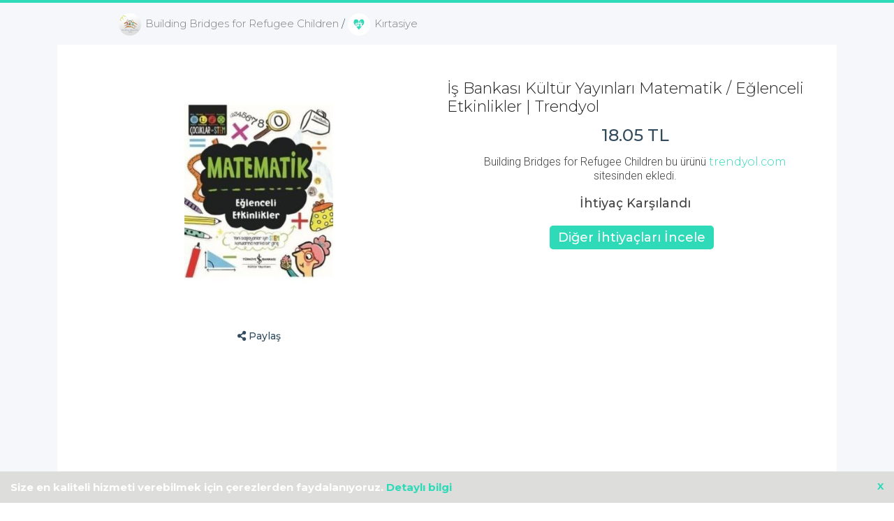

--- FILE ---
content_type: text/html; charset=utf-8
request_url: https://destkle.org/buildingbridges/kirtasiye/is-bankasi-kultur-yayinlari-matematik-eglenceli-etkinlikler-trendyol0
body_size: 7009
content:
<!DOCTYPE html>
<html>
<head>
    <base href="https://destkle.org/">
    <title>İş Bankası Kültür Yayınları Matematik / Eğlenceli Etkinlikler | Trendyol - Destkle</title>
    <meta name="viewport" content="width=device-width, initial-scale=1, user-scalable=0">
    <meta http-equiv="X-UA-Compatible" content="IE=edge,chrome=1">
	<link rel="shortcut icon" href="https://destkle.org/favicon.png" type="image/png" />
	<link rel="icon" href="https://destkle.org/favicon.png" type="image/png" />
		<meta property="og:image" content="https://destkle.org/uye/liste/istek/is-bankasi-kult-65979-1609942332.jpg"/>
	<link rel="image_src" type="image/jpeg" href="https://destkle.org/uye/liste/istek/is-bankasi-kult-65979-1609942332.jpg" />  <meta property="og:image:width" content="250"/>
  <meta property="og:image:height" content="250"/>
	<meta property="og:title" content="İş Bankası Kültür Yayınları Matematik / Eğlenceli Etkinlikler | Trendyol - Destkle"/>
	<meta property="og:url" content="https://destkle.org/buildingbridges/kirtasiye/is-bankasi-kultur-yayinlari-matematik-eglenceli-etkinlikler-trendyol0"/>
	<meta property="og:description" content="İş Bankası Kültür Yayınları Matematik / Eğlenceli Etkinlikler | Trendyol - Building Bridges for Refugee Children - Destkle" />
      <meta property="og:type" content="wishlist"/>	<meta property="fb:app_id" content="431885370808339" />
		<meta name="twitter:title" content="İş Bankası Kültür Yayınları Matematik / Eğlenceli Etkinlikler | Trendyol - Destkle">
	<meta name="twitter:description" content="İş Bankası Kültür Yayınları Matematik / Eğlenceli Etkinlikler | Trendyol - Building Bridges for Refugee Children - Destkle">
	<meta name="twitter:image" content="https://destkle.org/uye/liste/istek/is-bankasi-kult-65979-1609942332.jpg">
	<meta name="description" content="İş Bankası Kültür Yayınları Matematik / Eğlenceli Etkinlikler | Trendyol - Building Bridges for Refugee Children - Destkle" />
	<meta name="keywords" content="İş Bankası Kültür Yayınları Matematik / Eğlenceli Etkinlikler | Trendyol - Building Bridges for Refugee Children - Destkle" />
	<meta name="theme-color" content="#f2f2f2">
    <link rel="chrome-webstore-item" href="https://chrome.google.com/webstore/detail/jpnfjkjhlpcccjpidmihnnmcckdmkold">
	<link href="https://fonts.googleapis.com/css?family=Montserrat:100,100i,200,200i,300,300i,400,400i,500,500i,600,600i,700,700i,800,800i,900,900i&amp;subset=latin-ext" rel="stylesheet">
  <link rel="stylesheet" media="screen" href="css/toastr.css">
	<link type="text/css" rel="stylesheet" href="css/libs/jcrop/jquery.Jcrop.css?1425218701" />
  <link rel="stylesheet" media="screen" href="css/public.css?1768876824">
  <link rel="stylesheet" media="screen" href="css/fonts.css">
  <link rel="stylesheet" media="screen" href="css/libs/bootstrap-datepicker/jquery-ui-theme.css">
  <link rel="stylesheet" media="screen" href="css/libs/bootstrap-datepicker/datepicker3.css">
  <script>var SITEURL='https://destkle.org/',stk=0,uye=0,keyLogin=0;</script>
  <script src="js/libs/jquery/jquery-1.11.2.min.js"></script>
  <script src="js/libs/jquery/jquery-migrate-1.2.1.min.js"></script>
  <script src="js/libs/jquery-ui/jquery-ui.min.js"></script>
  <script src="js/libs/bootstrap/bootstrap.min.js"></script>
  <script src="js/libs/spin.js/spin.min.js"></script>
  <script src="js/libs/autosize/jquery.autosize.min.js"></script>
  <script src="js/libs/select2/select2.min.js"></script>
  <script src="js/libs/moment/moment.min.js"></script>
  <script src="js/libs/bootstrap-datepicker/bootstrap-datepicker.js"></script>
  <script src="js/libs/bootstrap-datepicker/locales/bootstrap-datepicker.tr.js"></script>
  <script src="js/libs/typeahead/typeahead.bundle.min.js"></script>
    <script src="js/libs/toastr/toastr.js"></script>
  <script src="js/libs/css_browser_selector.js"></script>
  <script src="js/svgxuse.js"></script>
  <script src="js/core/source/AppPublic.js?v=1768876824"></script>
      <script src="js/webfontloader.min.js"></script>
  <script>WebFont.load({google: {families: ['Roboto:300,400,500,700:latin']}});</script>
  <!-- Global site tag (gtag.js) - Google Analytics -->
  <script async src="https://www.googletagmanager.com/gtag/js?id=UA-24614443-23"></script>
  <script>
    window.dataLayer = window.dataLayer || [];
    function gtag(){dataLayer.push(arguments);}
    gtag('js', new Date());

    gtag('config', 'UA-24614443-23');
  </script>
  <!-- Yandex.Metrika counter -->
  <script type="text/javascript" >
    (function(m,e,t,r,i,k,a){m[i]=m[i]||function(){(m[i].a=m[i].a||[]).push(arguments)};
      m[i].l=1*new Date();k=e.createElement(t),a=e.getElementsByTagName(t)[0],k.async=1,k.src=r,a.parentNode.insertBefore(k,a)})
    (window, document, "script", "https://mc.yandex.ru/metrika/tag.js", "ym");

    ym(65429896, "init", {
      clickmap:true,
      trackLinks:true,
      accurateTrackBounce:true,
      webvisor:true
    });
  </script>
  <noscript><div><img src="https://mc.yandex.ru/watch/65429896" style="position:absolute; left:-9999px;" alt="" /></div></noscript>
  <!-- /Yandex.Metrika counter -->

</head>
<body class="nav-v2 ">
	<div class="full-height-bg"></div>
	<div id="main-page-wrapper" class="main-page-wrapper">
		<div id="mobile-nav-shade" class="mobile-nav-shade"></div>
		<div id="main-page" class="main-page ">
			<section id="publicRegistry" class="publicRegistry registry-page">
                <div class="pullUp"></div>
        <div class="block collection-navigator">
  <div class="block-content">
    <div class="row">
      <div class="column twelve breadcrumb-wrapper">
            <a href="https://destkle.org/buildingbridges"> <img src="https://destkle.org/uye/ok_13116313-250316725320181-8604058904939826551-o.jpg" class="breadcrumbs_img"> Building Bridges for Refugee Children</a> /
            <a href="https://destkle.org/buildingbridges/kirtasiye"> <img class="breadcrumbs_img" src="https://destkle.org/uye/liste/kitap.jpg "> Kırtasiye</a> <!-- /
          <span class="selected-breadcrumb">İş Bankası Kültür Yayınları Matematik / Eğlenceli Etkinlikler | Trendyol</span> -->
      </div>
    </div>
  </div>
</div>
<div class="product-page-wrapper external-product" data-urun="YnVpbGRpbmdicmlkZ2VzL2tpcnRhc2l5ZS9pcy1iYW5rYXNpLWt1bHR1ci15YXlpbmxhcmktbWF0ZW1hdGlrLWVnbGVuY2VsaS1ldGtpbmxpa2xlci10cmVuZHlvbDA" data-url="1">
	<div class="block">
		<div class="block-content">
			<div class="container">
				<div class="product-body" id="product-body">
					<div class="block">
						<div class="product-left" id="product-left">
							<div class="product-carousel">
								<div class="viewer">
									<div class="product-images">
										<div class="product-image" style="background-position:center; background-image:url(https://destkle.org/uye/liste/istek/is-bankasi-kult-65979-1609942332.jpg)"></div>
									</div>
									<div class="product-hover-card"></div>
								</div>
																<div class="col-xs-12 text-center">
																			<ul class="productButton">
											                        <li style="padding-top:11px;"><button type="button" data-toggle="modal" data-target="#shareModal" class="pbutton bg-transparent"><i class="fa fa-share-alt"></i> Paylaş</button></li>
																					</ul>
																	</div>
							</div>
						</div>
						<div class="product-right">
							<div class="product-info">
                <h5 id="product-modal-name">İş Bankası Kültür Yayınları Matematik / Eğlenceli Etkinlikler | Trendyol</h5>
                <p id="product-modal-name"></p>
                <p class="price text-center"><span id="product-modal-price">18.05 TL</span></p>
							</div>
							<div class="external-store-info hidden" style="padding-top: 0px;">
								<h6><span class="pull-right">Fiyatı</span>Nerede bulabilirsiniz</h6>
								<p class="price"><span id="product-modal-price">18.05 TL</span></p>
							</div>
							<form class="gift-giver-detail-form">
								                <div class="col-xs-12 text-center">
                                                                        </div>
                          <p class="purchase-info">Building Bridges for Refugee Children bu ürünü <span class="theme-color">trendyol.com</span> sitesinden ekledi.</p>
								<center><p class="desired-received">İhtiyaç Karşılandı</p>
                <a class="sbutton" href="buildingbridges/kirtasiye">Diğer İhtiyaçları İncele</a></center>								<div class="personal-note-wrapper" style="padding-top: 0px;">
																		<div class="row row-fluid full-width shipping-info">
																			</div>
																	</div>
																<div class="step step-0">
																																					</div>
															</form>
						</div>
					</div>
				</div>
				
			</div>
		</div>
	</div>
</div>

<div tabindex="-1" role="dialog" class="modal fade" id="satinAlModal">
  <div class="modal-dialog modal-sm">
    <div class="modal-content">
      <a href="#" class="close icon-close" data-dismiss="modal" aria-label="Close">
        <svg class="icon-close"><use xlink:href="svg-icons/sprites/icons.svg#olymp-close-icon"></use></svg>
      </a>
      <div>
        <div class="modal-header">
          <div class="listiyo-logo-teal-100 co-brand-logo center-block"></div>
          <h4 class="text-center text-muted"><b>Bu ürünü Building Bridges for Refugee Children için satın aldınız mı?</b></h4>
        </div>
        <div style="" class="modal-body">
          <div class="container-fluid">
            <div class="row row-fluid">
              <div class="col-xs-12 col-sm-12 col-sm-offset-0">
                <div>
                                    <div class="personal-note-wrapper" style="padding-top: 0px;">
                  	<h6>Alıcı Bilgileri:</h6>
                  	Bekir Daba<br>
                  	<br>
                    <h6>Adres:</h6>
                    Yeşilöz Mah.  1969 sk. No: 2/9 Keçiören/Ankara<br>Ankara/Türkiye                    <hr>                  </div>
                  <br>
                                    <button type="button" class="btn btn-primary btn-lg btn-block" data-yap="satinAldim" data-dismiss="modal" aria-label="Close">Evet, Satın Aldım</button>
                  <button type="button" class="btn bg-grey text-dark btn-block btn-lg btn-block" data-yap="satinVazgec" data-dismiss="modal" aria-label="Close">Hayır Satın Almadım</button>
                </div>
              </div>
            </div>
          </div>
        </div>
      </div>
    </div>
  </div>
</div>
<div tabindex="-1" role="dialog" class="modal fade" id="satinAlOnayModal" data-urun="YnVpbGRpbmdicmlkZ2VzL2tpcnRhc2l5ZS9pcy1iYW5rYXNpLWt1bHR1ci15YXlpbmxhcmktbWF0ZW1hdGlrLWVnbGVuY2VsaS1ldGtpbmxpa2xlci10cmVuZHlvbDA" data-url="1">
  <div class="modal-dialog modal-md">
    <div class="modal-content">
      <a href="#" class="close icon-close" data-dismiss="modal" aria-label="Close">
        <svg class="icon-close"><use xlink:href="svg-icons/sprites/icons.svg#olymp-close-icon"></use></svg>
      </a>
      <div>
        <div class="modal-header">
          <div class="listiyo-logo-teal-100 co-brand-logo center-block"></div>
        </div>
        <div style="" class="modal-body">

          <div class="clearfix satinalblok">
            <div class="step-details">
                              <h6>Bu ürünü satın aldıysanız lütfen aşağıdaki formu doldurunuz. Size ayrıca bir e-posta göndereceğiz. Bilgileriniz sadece Building Bridges for Refugee Children ile paylaşılacaktır.</h6>
                          </div>
            <div class="form-group col-md-6 col-sm-12">
              <label class="label-2">Adınız Soyadınız</label>
              <input type="text" name="alan" placeholder="" value="" class="form-control">
            </div>
            <div class="form-group col-md-6 col-sm-12">
              <label class="label-2">E-posta adresiniz</label>
              <input type="text" name="eposta" placeholder="" value="" class="form-control">
            </div>
            <div class="form-group col-md-6 col-sm-12">
              <label class="label-2">Telefon Numaranız</label>
              <input type="text" name="telefon" placeholder="" value="0" class="form-control">
            </div>
            <div class="form-group col-md-6 col-sm-12">
              <label class="label-2">TC Kimlik Numaranız</label>
              <input type="text" name="tckimlik" placeholder="" value="" class="form-control">
            </div>
            <div class="form-group col-md-6 col-sm-12">
              <label class="label-2">Şehir</label>
              <input type="text" name="sehir" placeholder="" value="" class="form-control">
            </div>
            <div class="form-group col-md-6 col-sm-12">
              <label class="label-2">Ülke</label>
              <input type="text" name="ulke" placeholder="" value="" class="form-control">
            </div>
            <div class="form-group">
              <label class="label-2">Mesajınız</label>
              <textarea name="not" style="height:80px;" placeholder="" class="form-control"></textarea>
            </div>
            <div class="form-group">
              <label class="label-2">Nereden Aldınız ?</label>
              <select name="nereden" class="form-control nereden-select"><option value="orjinal">trendyol.com'dan</option><option value="baska">Başka bir siteden</option><option value="offline">Başka Bir Mağazadan</option></select>
            </div>
            <div class="form-group hidden neredenNerden">
              <label class="label-2">Bu ürünü aldığınız mağaza/site</label>
              <input type="text" name="nerden" placeholder="" class="form-control">
            </div>
            <div class="row row-fluid form-full-width">
              <div class="col-xs-6"><div class="form-group">
                  <label class="label-2">Miktar</label>
                  <select name="miktar" class="form-control"><option value="0">Kaç tane?</option></select>
                </div></div>
              <div class="col-xs-6"><div class="form-group">
                  <label class="label-2">Gönderim Şekli</label>
                  <select name="gonderim" class="form-control"><option value="kargo">Kargo İle</option><option value="elden">Elden</option></select>
                </div></div>
            </div>
            <div class="actions actionsIn">
              <div class="row row-fluid form-full-width">
                <div class="col-xs-12 text-center">
                  <button class="lbutton bg-grey text-dark" type="button" data-yap="satinVazgec">Vazgeçtim</button>
                  <button class="lbutton bg-light-red text-white" type="button" data-yap="satinAlindi">Kaydet</button>
                </div>
              </div>
            </div>
          </div>
          <div class="clearfix hidden satinalindiblok">
            <div class="step-details">
              <h6>Teşekkürler!... Şimdi hangi işlemi yapmak istersiniz ?</h6>
            </div>
            <div class="field compact">
              <div class="field-wrapper">
                <div class="radio radio-styled"><label><input type="radio" name="satSonra" value="baskaUrun"> <span>Listeden başka bir ürün daha almak</span></label></div>
                <div class="radio radio-styled"><label><input type="radio" name="satSonra" value="bos"> <span>Başka bir işlem yapmak istemiyorum</span></label></div>
              </div>
            </div>
          </div>
          <div class="clearfix hidden almadimblok">
            <div class="step-details">
              <h6>Vazgeçme sebebiniz ?</h6>
            </div>
            <div class="field compact">
              <div class="field-wrapper">
                <div class="radio radio-styled"><label><input type="radio" name="almaSonra" value="bulamadim"> <span>Ürünü bu mağazada bulamadım</span></label></div>
                <div class="radio radio-styled"><label><input type="radio" name="almaSonra" value="fiyat"> <span>Fiyat değişmiş</span></label></div>
                <div class="radio radio-styled"><label><input type="radio" name="almaSonra" value="bakiyordum"> <span>Sadece bakıyordum</span></label></div>
              </div>
            </div>
          </div>
        </div>
      </div>
    </div>
  </div>
</div>        
<footer class="">
    <div class="footerInner">
    	<div class="row">
	    	<div class="col-xs-12">
	    		<div class="row row">
            	    			<div class="col-md-6 footerLeft text-center" style="">
	    				<a href="https://destkle.org/buildingbridges" class="innerName" style="color:#fff;"><img src="https://destkle.org/uye/ok_13116313-250316725320181-8604058904939826551-o.jpg"style="height:30px;display:none;"> Building Bridges for Refugee Children</a>
	    			</div>
	    			<div class="col-md-6 footerRight" style="">
	    				<div class="row row-fluid" style="font-family: 'Montserrat', sans-serif;">
	    					<div class="col-md-6 col-xs-12">
								<ul>
                  <li><a href="yardim.html" target="_blank" style="color: white;">Yardım</a></li>
                  <li><a href="kullanici-sozlesmesi.html" target="_blank" style="color: white;">Kullanım Şartları ve Gizlilik</a></li>
								</ul>
	    				    <a href="https://destkle.org/" class="nav-brand"><img src="img/destkle-logo-w.svg" style="height:50px;margin-top:10px;
	    				    color: white;"></a>
	    					</div>
	    				</div>
	    			</div>
            	    		</div>
	    	</div>
	    </div>
</footer>
<div class="modal fade" id="listiyoHakkinda" tabindex="-1" role="dialog" aria-labelledby="listiyoHakkinda" aria-hidden="true">
  <div class="modal-dialog wide">
    <div class="modal-content">
      <div class="modal-header">
        <button type="button" class="close" data-dismiss="modal" aria-hidden="true">&times;</button>
        <h4 class="modal-title" id="ilkGirisModalLabel">Destkle'ye Hoşgeldiniz...</h4>
      </div>
      <div class="modal-body">
        <p>Destkle, hediye alma ile vermeyi sosyal ve mobil platformlara taşıyarak, perakende sektörüne yeni bir pazarlama mecrası yaratırken tüketiciler için de zahmetsiz ve eğlenceli bir hediye deneyimi yaşatmayı hedefleyen bir online istek listesi uygulamasıdır.</p>
      </div>
      <div class="modal-footer">
        <button type="button" class="btn btn-default" data-dismiss="modal">Kapat</button>
      </div>
    </div>
  </div>
</div>        <div class="modal fade" id="listiyoHakkinda" tabindex="-1" role="dialog" aria-labelledby="listiyoHakkinda" aria-hidden="true">
          <div class="modal-dialog wide">
            <div class="modal-content">
              <div class="modal-header">
                <button type="button" class="close" data-dismiss="modal" aria-hidden="true">&times;</button>
                <h4 class="modal-title" id="ilkGirisModalLabel">Destkle'ye Hoşgeldiniz...</h4>
              </div>
              <div class="modal-body">
                <p>Destkle, hediye alma ile vermeyi sosyal ve mobil platformlara taşıyarak, perakende sektörüne yeni bir pazarlama mecrası yaratırken tüketiciler için de zahmetsiz ve eğlenceli bir hediye deneyimi yaşatmayı hedefleyen bir online istek listesi uygulamasıdır.</p>
              </div>
              <div class="modal-footer">
                <button type="button" class="btn btn-default" data-dismiss="modal">Kapat</button>
              </div>
            </div>
          </div>
        </div>

	<div id="modal-shade" class="modal-shade"></div>
	<div id="modal-loader-wrapper" class="modal-loader-wrapper">
		<div id="modal-loader" class="modal-loader"></div>
	</div>
	</section>
<div id="to-top-circle" class="listicon listicon-chevron-up" role="button"></div>
<div class="modal fade" id="shareModal" tabindex="-1" role="dialog" aria-labelledby="shareModalLabel" aria-hidden="true">
	<div class="modal-dialog">
		<div class="modal-content">
			<div class="modal-header">
				<a href="#" class="close icon-close" data-dismiss="modal" aria-label="Close">
					<svg class="icon-close"><use xlink:href="svg-icons/sprites/icons.svg#olymp-close-icon"></use></svg>
				</a>
				<h4 class="modal-title" id="shareModalLabel">Paylaş</h4>
			</div>
			<div class="modal-body">
							<p>İstek Adresi</p>
				<a href="https://www.facebook.com/dialog/share?app_id=431885370808339&display=popup&href=http://destkle.org/buildingbridges/kirtasiye/is-bankasi-kultur-yayinlari-matematik-eglenceli-etkinlikler-trendyol0&redirect_uri=http://destkle.org/buildingbridges/kirtasiye/is-bankasi-kultur-yayinlari-matematik-eglenceli-etkinlikler-trendyol0" target="_blank" class="btn btn-block btn-facebook"><i class="listicon listicon-facebook"></i> Facebook'ta Paylaş</a>
				<a href="https://twitter.com/intent/tweet?url=http://destkle.org/buildingbridges/kirtasiye/is-bankasi-kultur-yayinlari-matematik-eglenceli-etkinlikler-trendyol0&text=İş Bankası Kültür Yayınları Matematik / Eğlenceli Etkinlikler | Trendyol - Destkle" target="_blank" class="btn btn-block btn-twitter"><i class="listicon listicon-twitter"></i> Twitter'da Paylaş</a>
				<a href="whatsapp://send?text=http://destkle.org/buildingbridges/kirtasiye/is-bankasi-kultur-yayinlari-matematik-eglenceli-etkinlikler-trendyol0" target="_blank" class="btn btn-block btn-whatsapp"><i class="listicon listicon-whatsapp"></i> Whatsapp'ta Paylaş</a>
				<a href="mailto:?&subject=İş Bankası Kültür Yayınları Matematik / Eğlenceli Etkinlikler | Trendyol - Destkle&body=http://destkle.org/buildingbridges/kirtasiye/is-bankasi-kultur-yayinlari-matematik-eglenceli-etkinlikler-trendyol0" target="_blank" class="btn btn-block btn-secondary btn-eposta"><i class="listicon listicon-email"></i> E-Posta ile Paylaş</a>
        <input type="text" name="" id="paylasLink" class="form-control" value="http://destkle.org/buildingbridges/kirtasiye/is-bankasi-kultur-yayinlari-matematik-eglenceli-etkinlikler-trendyol0" style="margin-bottom: 5px;margin-top:8px;border-radius:2px;" onClick="this.select();">
        <button class="btn btn-primary btn-block" onclick="document.getElementById('paylasLink').select();document.execCommand('copy');$(this).removeClass('btn-flat').removeClass('btn-default').addClass('btn-success').html('Kopyalandı!');$('#paylasLink').blur();">Linki Kopyala</button>
						</div>
		</div>
	</div>
</div>
<div tabindex="-1" role="dialog" class="modal fade" id="logInModal">
	<div class="modal-dialog modal-sm">
		<div class="modal-content">
			<a href="#" class="close icon-close" data-dismiss="modal" aria-label="Close">
				<svg class="icon-close"><use xlink:href="svg-icons/sprites/icons.svg#olymp-close-icon"></use></svg>
			</a>
			<div>
				<div class="modal-header">
					<div class="listiyo-logo-teal-100 co-brand-logo center-block"></div>
					<h2 class="text-center text-secondary"><b>Destkle'ye<br>Hoş Geldiniz</br></h2>
				</div>
				<div style="" class="modal-body">
					<div class="container-fluid">
						<div class="row row-fluid">
							<div class="col-xs-12 col-sm-12 col-sm-offset-0">
								<div>
									<form target="" method="post" class="form form-validate form-giris">
										<span class="hidden text-danger text-sm mesajBlock"></span>
										<div class="form-group">
											<input class="form-control" placeholder="E-Posta" name="eposta" required type="email">
										</div>
										<div class="form-group">
											<input class="form-control" placeholder="Şifreniz (en az 8 karakter)" name="sifre" required type="password">
											<span class="help-block text-right small"><a role="button" data-dismiss="modal" data-toggle="modal" data-target="#sifreModal"><b>Şifremi Unuttum?</b></a></span>
										</div>
										<button type="button" class="btn btn-primary btn-lg btn-block" data-toggle="giris">Giriş</button>
									</form>
								</div>
							</div>
						</div>
					</div>
				</div>
				<div style="" class="modal-footer">
					<div class="text-center"><a href="kayit.html""><b>Destkle hesabı açmak için buraya tıklayınız.</b></a></div>
				</div>
			</div>
		</div>
	</div>
</div>
<div tabindex="-1" role="dialog" class="modal fade" id="sifreModal">
	<div class="modal-dialog modal-md">
		<div class="modal-content"><button type="button" class="modal-close" data-dismiss="modal" aria-hidden="true">×</button>
			<div>
				<div class="modal-header">
					<div class="listiyo-logo-teal-100 co-brand-logo center-block"></div>
					<h3 style="" class="text-center">Şifremi Unuttum</h3>
				</div>
				<div style="" class="modal-body">
					<div class="container-fluid">
						<div class="row row-fluid">
							<div class="col-xs-12 col-sm-6 col-sm-offset-3">
								<div>
									<form target="" method="post" class="form form-validate form-giris">
										<span class="hidden text-danger text-sm mesajBlock"></span>
										<div class="form-group">
											<input class="form-control" placeholder="E-Postanız" name="eposta" required type="email">
										</div>
										<button type="button" class="btn btn-primary btn-lg btn-block" data-toggle="sifreSifir">Şifremi Sıfırla</button>
									</form>
								</div>
							</div>
						</div>
					</div>
				</div>
			</div>
		</div>
	</div>
</div>			<div class="offcanvas">
				<div id="offcanvas-menu" class="offcanvas-pane">
					<div class="offcanvas-body no-padding">
						<div class="omLogo">
							<a class="logo" href="https://destkle.org/">&nbsp;</a>
						</div>
						<div class="omListMenu">
							<ul>
								<li><a href="#" data-toggle="modalOpen" data-ekTitle="Giriş yapın" data-target="#logInModal">Giriş</a></li>
								<li class="hidden"><a href="https://destkle.org/editorden.html">Editörden</a></li>
								<li class="hidden"><a href="https://destkle.org/magazalar.html">Mağazalar</a></li>
								<li class="hidden"><span>Kategoriler</span>
									<ul>
										<li><a href="kategori/erkekgiyim.html">Erkek Giyim</a></li><li><a href="kategori/kadingiyim.html">Kadın Giyim</a></li><li><a href="kategori/erkekayakkabi.html">Erkek Ayakkabı</a></li><li><a href="kategori/kadinayakkabi.html">Kadın Ayakkabı</a></li><li><a href="kategori/spor.html">Spor</a></li><li><a href="kategori/ofis.html">Ofis Eşyaları</a></li><li><a href="kategori/kirtasiye.html">Kırtasiye Ürünleri</a></li><li><a href="kategori/kozmetik.html">Kozmetik & Parfüm</a></li><li><a href="kategori/canta-cuzdan-kemer.html">Çanta & Cüzdan & Kemer</a></li><li><a href="kategori/elektronik.html">Elektronik</a></li><li><a href="kategori/sanat.html">Sanat</a></li><li><a href="kategori/anne-cocuk-bebek.html">Anne & Çocuk & Bebek</a></li><li><a href="kategori/taki-saat-gozluk.html">Takı & Saat & Gözlük</a></li><li><a href="kategori/ev-esyalari.html">Ev Eşyaları</a></li><li><a href="kategori/oto-aksesuar.html">Oto Aksesuar</a></li><li><a href="kategori/mutfak.html">Mutfak</a></li><li><a href="kategori/mobilya.html">Mobilya</a></li><li><a href="kategori/filmmuzik.html">Film & Müzik</a></li><li><a href="kategori/market.html">Market Ürünleri</a></li><li><a href="kategori/kitap.html">Kitap</a></li><li><a href="kategori/dugun-nisan.html">Düğün & Nişan</a></li><li><a href="kategori/yemek-icecekler.html">Yemek & İçecekler</a></li><li><a href="kategori/tatil.html">Tatil</a></li><li><a href="kategori/petshop.html">PetShop Ürünleri</a></li><li><a href="kategori/diger.html">Diğer</a></li>									</ul>
								</li>
								<li class="hidden"><span>Yardım</span>
									<ul>
										<li><a href="https://destkle.org/sss/index.html">SSS</a></li>
										<li><a href="https://destkle.org/hakkimizda.html">Hakkımızda</a></li>
										<li><a href="https://destkle.org/neicin/index.html">Ne İçin</a></li>
										<li><a href="https://destkle.org/nasil/index.html">Nasıl</a></li>
										<li><a href="https://destkle.org/neden/index.html">Neden</a></li>
										<li><a href="https://destkle.org/gizlilik.html">Gizlilik</a></li>
									</ul>
								</li>
							</ul>
						</div>
						<div class="socials">
							<a href="https://facebook.com/" target="_blank" class="social-icon twitter-lg">&nbsp;</a>
							<a href="https://facebook.com/" target="_blank" class="social-icon facebook-lg">&nbsp;</a>
							<a href="https://facebook.com/" target="_blank" class="social-icon pinterest-lg">&nbsp;</a>
							<a href="https://facebook.com/" target="_blank" class="social-icon instagram-lg">&nbsp;</a>
							<a href="https://facebook.com/" target="_blank" class="social-icon googleplus-lg">&nbsp;</a>
						</div>
						<div class="copy">&copy; Destkle. 2026 All rights reserved.</div>
					</div>
					<div class="offcanvas-tools">
						<a class="btn btn-default btn-sm pull-right" data-dismiss="offcanvas">
							<i class="listicon listicon-close"></i>
						</a>
					</div>
				</div>
			</div>
</div>
  <div class="cookieAccept">
    <a href="#" onclick="$.ajax({url:'?ajax&tur=veri&yap=cookieAccept'});$(this).closest('.cookieAccept').fadeOut();return false;" style="float:right;">X</a>
    <p>Size en kaliteli hizmeti verebilmek için çerezlerden faydalanıyoruz. <a href="kullanici-sozlesmesi.html" target="_blank">Detaylı bilgi</a></p>
</div>
  
</body>
</html>


--- FILE ---
content_type: text/css
request_url: https://destkle.org/css/toastr.css
body_size: 2264
content:
@-webkit-keyframes fadeIn {
  from {
    opacity: 0;
  }
  to {
    opacity: 1;
  }
}
@-moz-keyframes fadeIn {
  from {
    opacity: 0;
  }
  to {
    opacity: 1;
  }
}
@-o-keyframes fadeIn {
  from {
    opacity: 0;
  }
  to {
    opacity: 1;
  }
}
@-ms-keyframes fadeIn {
  from {
    opacity: 0;
  }
  to {
    opacity: 1;
  }
}
@keyframes fadeIn {
  from {
    opacity: 0;
  }
  to {
    opacity: 1;
  }
}
@-webkit-keyframes zoom-down {
  from {
    -webkit-transform-origin: top;
    -moz-transform-origin: top;
    -ms-transform-origin: top;
    transform-origin: top;
    -webkit-transform: scale(0, 0);
    -ms-transform: scale(0, 0);
    -o-transform: scale(0, 0);
    transform: scale(0, 0);
  }
  to {
    -webkit-transform: scale(1, 1);
    -ms-transform: scale(1, 1);
    -o-transform: scale(1, 1);
    transform: scale(1, 1);
  }
}
@-moz-keyframes zoom-down {
  from {
    -webkit-transform-origin: top;
    -moz-transform-origin: top;
    -ms-transform-origin: top;
    transform-origin: top;
    -webkit-transform: scale(0, 0);
    -ms-transform: scale(0, 0);
    -o-transform: scale(0, 0);
    transform: scale(0, 0);
  }
  to {
    -webkit-transform: scale(1, 1);
    -ms-transform: scale(1, 1);
    -o-transform: scale(1, 1);
    transform: scale(1, 1);
  }
}
@-o-keyframes zoom-down {
  from {
    -webkit-transform-origin: top;
    -moz-transform-origin: top;
    -ms-transform-origin: top;
    transform-origin: top;
    -webkit-transform: scale(0, 0);
    -ms-transform: scale(0, 0);
    -o-transform: scale(0, 0);
    transform: scale(0, 0);
  }
  to {
    -webkit-transform: scale(1, 1);
    -ms-transform: scale(1, 1);
    -o-transform: scale(1, 1);
    transform: scale(1, 1);
  }
}
@-ms-keyframes zoom-down {
  from {
    -webkit-transform-origin: top;
    -moz-transform-origin: top;
    -ms-transform-origin: top;
    transform-origin: top;
    -webkit-transform: scale(0, 0);
    -ms-transform: scale(0, 0);
    -o-transform: scale(0, 0);
    transform: scale(0, 0);
  }
  to {
    -webkit-transform: scale(1, 1);
    -ms-transform: scale(1, 1);
    -o-transform: scale(1, 1);
    transform: scale(1, 1);
  }
}
@keyframes zoom-down {
  from {
    -webkit-transform-origin: top;
    -moz-transform-origin: top;
    -ms-transform-origin: top;
    transform-origin: top;
    -webkit-transform: scale(0, 0);
    -ms-transform: scale(0, 0);
    -o-transform: scale(0, 0);
    transform: scale(0, 0);
  }
  to {
    -webkit-transform: scale(1, 1);
    -ms-transform: scale(1, 1);
    -o-transform: scale(1, 1);
    transform: scale(1, 1);
  }
}
@-webkit-keyframes zoom-up {
  from {
    -webkit-transform-origin: bottom;
    -moz-transform-origin: bottom;
    -ms-transform-origin: bottom;
    transform-origin: bottom;
    -webkit-transform: scale(0, 0);
    -ms-transform: scale(0, 0);
    -o-transform: scale(0, 0);
    transform: scale(0, 0);
  }
  to {
    -webkit-transform: scale(1, 1);
    -ms-transform: scale(1, 1);
    -o-transform: scale(1, 1);
    transform: scale(1, 1);
  }
}
@-moz-keyframes zoom-up {
  from {
    -webkit-transform-origin: bottom;
    -moz-transform-origin: bottom;
    -ms-transform-origin: bottom;
    transform-origin: bottom;
    -webkit-transform: scale(0, 0);
    -ms-transform: scale(0, 0);
    -o-transform: scale(0, 0);
    transform: scale(0, 0);
  }
  to {
    -webkit-transform: scale(1, 1);
    -ms-transform: scale(1, 1);
    -o-transform: scale(1, 1);
    transform: scale(1, 1);
  }
}
@-o-keyframes zoom-up {
  from {
    -webkit-transform-origin: bottom;
    -moz-transform-origin: bottom;
    -ms-transform-origin: bottom;
    transform-origin: bottom;
    -webkit-transform: scale(0, 0);
    -ms-transform: scale(0, 0);
    -o-transform: scale(0, 0);
    transform: scale(0, 0);
  }
  to {
    -webkit-transform: scale(1, 1);
    -ms-transform: scale(1, 1);
    -o-transform: scale(1, 1);
    transform: scale(1, 1);
  }
}
@-ms-keyframes zoom-up {
  from {
    -webkit-transform-origin: bottom;
    -moz-transform-origin: bottom;
    -ms-transform-origin: bottom;
    transform-origin: bottom;
    -webkit-transform: scale(0, 0);
    -ms-transform: scale(0, 0);
    -o-transform: scale(0, 0);
    transform: scale(0, 0);
  }
  to {
    -webkit-transform: scale(1, 1);
    -ms-transform: scale(1, 1);
    -o-transform: scale(1, 1);
    transform: scale(1, 1);
  }
}
@keyframes zoom-up {
  from {
    -webkit-transform-origin: bottom;
    -moz-transform-origin: bottom;
    -ms-transform-origin: bottom;
    transform-origin: bottom;
    -webkit-transform: scale(0, 0);
    -ms-transform: scale(0, 0);
    -o-transform: scale(0, 0);
    transform: scale(0, 0);
  }
  to {
    -webkit-transform: scale(1, 1);
    -ms-transform: scale(1, 1);
    -o-transform: scale(1, 1);
    transform: scale(1, 1);
  }
}
@-webkit-keyframes slide-right {
  from {
    -webkit-transform: translate(-20px, 0);
    -ms-transform: translate(-20px, 0);
    -o-transform: translate(-20px, 0);
    transform: translate(-20px, 0);
    opacity: 0;
  }
  to {
    -webkit-transform: translate(0, 0);
    -ms-transform: translate(0, 0);
    -o-transform: translate(0, 0);
    transform: translate(0, 0);
    opacity: 1;
  }
}
@-moz-keyframes slide-right {
  from {
    -webkit-transform: translate(-20px, 0);
    -ms-transform: translate(-20px, 0);
    -o-transform: translate(-20px, 0);
    transform: translate(-20px, 0);
    opacity: 0;
  }
  to {
    -webkit-transform: translate(0, 0);
    -ms-transform: translate(0, 0);
    -o-transform: translate(0, 0);
    transform: translate(0, 0);
    opacity: 1;
  }
}
@-o-keyframes slide-right {
  from {
    -webkit-transform: translate(-20px, 0);
    -ms-transform: translate(-20px, 0);
    -o-transform: translate(-20px, 0);
    transform: translate(-20px, 0);
    opacity: 0;
  }
  to {
    -webkit-transform: translate(0, 0);
    -ms-transform: translate(0, 0);
    -o-transform: translate(0, 0);
    transform: translate(0, 0);
    opacity: 1;
  }
}
@-ms-keyframes slide-right {
  from {
    -webkit-transform: translate(-20px, 0);
    -ms-transform: translate(-20px, 0);
    -o-transform: translate(-20px, 0);
    transform: translate(-20px, 0);
    opacity: 0;
  }
  to {
    -webkit-transform: translate(0, 0);
    -ms-transform: translate(0, 0);
    -o-transform: translate(0, 0);
    transform: translate(0, 0);
    opacity: 1;
  }
}
@keyframes slide-right {
  from {
    -webkit-transform: translate(-20px, 0);
    -ms-transform: translate(-20px, 0);
    -o-transform: translate(-20px, 0);
    transform: translate(-20px, 0);
    opacity: 0;
  }
  to {
    -webkit-transform: translate(0, 0);
    -ms-transform: translate(0, 0);
    -o-transform: translate(0, 0);
    transform: translate(0, 0);
    opacity: 1;
  }
}
@-webkit-keyframes slide-left {
  from {
    -webkit-transform: translate(20px, 0);
    -ms-transform: translate(20px, 0);
    -o-transform: translate(20px, 0);
    transform: translate(20px, 0);
    opacity: 0;
  }
  to {
    -webkit-transform: translate(0, 0);
    -ms-transform: translate(0, 0);
    -o-transform: translate(0, 0);
    transform: translate(0, 0);
    opacity: 1;
  }
}
@-moz-keyframes slide-left {
  from {
    -webkit-transform: translate(20px, 0);
    -ms-transform: translate(20px, 0);
    -o-transform: translate(20px, 0);
    transform: translate(20px, 0);
    opacity: 0;
  }
  to {
    -webkit-transform: translate(0, 0);
    -ms-transform: translate(0, 0);
    -o-transform: translate(0, 0);
    transform: translate(0, 0);
    opacity: 1;
  }
}
@-o-keyframes slide-left {
  from {
    -webkit-transform: translate(20px, 0);
    -ms-transform: translate(20px, 0);
    -o-transform: translate(20px, 0);
    transform: translate(20px, 0);
    opacity: 0;
  }
  to {
    -webkit-transform: translate(0, 0);
    -ms-transform: translate(0, 0);
    -o-transform: translate(0, 0);
    transform: translate(0, 0);
    opacity: 1;
  }
}
@-ms-keyframes slide-left {
  from {
    -webkit-transform: translate(20px, 0);
    -ms-transform: translate(20px, 0);
    -o-transform: translate(20px, 0);
    transform: translate(20px, 0);
    opacity: 0;
  }
  to {
    -webkit-transform: translate(0, 0);
    -ms-transform: translate(0, 0);
    -o-transform: translate(0, 0);
    transform: translate(0, 0);
    opacity: 1;
  }
}
@keyframes slide-left {
  from {
    -webkit-transform: translate(20px, 0);
    -ms-transform: translate(20px, 0);
    -o-transform: translate(20px, 0);
    transform: translate(20px, 0);
    opacity: 0;
  }
  to {
    -webkit-transform: translate(0, 0);
    -ms-transform: translate(0, 0);
    -o-transform: translate(0, 0);
    transform: translate(0, 0);
    opacity: 1;
  }
}
@-webkit-keyframes slide-down {
  from {
    -webkit-transform: translate(0, -20px);
    -ms-transform: translate(0, -20px);
    -o-transform: translate(0, -20px);
    transform: translate(0, -20px);
    opacity: 0;
  }
  to {
    -webkit-transform: translate(0, 0);
    -ms-transform: translate(0, 0);
    -o-transform: translate(0, 0);
    transform: translate(0, 0);
    opacity: 1;
  }
}
@-moz-keyframes slide-down {
  from {
    -webkit-transform: translate(0, -20px);
    -ms-transform: translate(0, -20px);
    -o-transform: translate(0, -20px);
    transform: translate(0, -20px);
    opacity: 0;
  }
  to {
    -webkit-transform: translate(0, 0);
    -ms-transform: translate(0, 0);
    -o-transform: translate(0, 0);
    transform: translate(0, 0);
    opacity: 1;
  }
}
@-o-keyframes slide-down {
  from {
    -webkit-transform: translate(0, -20px);
    -ms-transform: translate(0, -20px);
    -o-transform: translate(0, -20px);
    transform: translate(0, -20px);
    opacity: 0;
  }
  to {
    -webkit-transform: translate(0, 0);
    -ms-transform: translate(0, 0);
    -o-transform: translate(0, 0);
    transform: translate(0, 0);
    opacity: 1;
  }
}
@-ms-keyframes slide-down {
  from {
    -webkit-transform: translate(0, -20px);
    -ms-transform: translate(0, -20px);
    -o-transform: translate(0, -20px);
    transform: translate(0, -20px);
    opacity: 0;
  }
  to {
    -webkit-transform: translate(0, 0);
    -ms-transform: translate(0, 0);
    -o-transform: translate(0, 0);
    transform: translate(0, 0);
    opacity: 1;
  }
}
@keyframes slide-down {
  from {
    -webkit-transform: translate(0, -20px);
    -ms-transform: translate(0, -20px);
    -o-transform: translate(0, -20px);
    transform: translate(0, -20px);
    opacity: 0;
  }
  to {
    -webkit-transform: translate(0, 0);
    -ms-transform: translate(0, 0);
    -o-transform: translate(0, 0);
    transform: translate(0, 0);
    opacity: 1;
  }
}
@-webkit-keyframes slide-up {
  from {
    -webkit-transform: translate(0, 20px);
    -ms-transform: translate(0, 20px);
    -o-transform: translate(0, 20px);
    transform: translate(0, 20px);
    opacity: 0;
  }
  to {
    -webkit-transform: translate(0, 0);
    -ms-transform: translate(0, 0);
    -o-transform: translate(0, 0);
    transform: translate(0, 0);
    opacity: 1;
  }
}
@-moz-keyframes slide-up {
  from {
    -webkit-transform: translate(0, 20px);
    -ms-transform: translate(0, 20px);
    -o-transform: translate(0, 20px);
    transform: translate(0, 20px);
    opacity: 0;
  }
  to {
    -webkit-transform: translate(0, 0);
    -ms-transform: translate(0, 0);
    -o-transform: translate(0, 0);
    transform: translate(0, 0);
    opacity: 1;
  }
}
@-o-keyframes slide-up {
  from {
    -webkit-transform: translate(0, 20px);
    -ms-transform: translate(0, 20px);
    -o-transform: translate(0, 20px);
    transform: translate(0, 20px);
    opacity: 0;
  }
  to {
    -webkit-transform: translate(0, 0);
    -ms-transform: translate(0, 0);
    -o-transform: translate(0, 0);
    transform: translate(0, 0);
    opacity: 1;
  }
}
@-ms-keyframes slide-up {
  from {
    -webkit-transform: translate(0, 20px);
    -ms-transform: translate(0, 20px);
    -o-transform: translate(0, 20px);
    transform: translate(0, 20px);
    opacity: 0;
  }
  to {
    -webkit-transform: translate(0, 0);
    -ms-transform: translate(0, 0);
    -o-transform: translate(0, 0);
    transform: translate(0, 0);
    opacity: 1;
  }
}
@keyframes slide-up {
  from {
    -webkit-transform: translate(0, 20px);
    -ms-transform: translate(0, 20px);
    -o-transform: translate(0, 20px);
    transform: translate(0, 20px);
    opacity: 0;
  }
  to {
    -webkit-transform: translate(0, 0);
    -ms-transform: translate(0, 0);
    -o-transform: translate(0, 0);
    transform: translate(0, 0);
    opacity: 1;
  }
}
/*
// Example usage

.make-ratio(xs, 2, 1);
.make-ratio(xs, 3, 1);


// Small grid
//
// Small device range, from phones to tablets.

@media (min-width: @screen-sm-min) {
	.make-ratio(sm, 2, 1);
	.make-ratio(sm, 3, 1);
}


// Medium grid
//
// For the desktop device range.

@media (min-width: @screen-md-min) {
	.make-ratio(md, 2, 1);
	.make-ratio(md, 3, 1);
}


// Large grid
//
// For the large desktop device range.

@media (min-width: @screen-lg-min) {
	.make-ratio(lg, 2, 1);
	.make-ratio(lg, 3, 1);
}
*/
.toast-title {
  font-weight: bold;
}
.toast-message {
  -ms-word-wrap: break-word;
  word-wrap: break-word;
  font-size:16px;
}
.toast-message a,
.toast-message label {
  color: #ffffff;
}
.toast-message a:hover {
  color: #f2f2f3;
  text-decoration: none;
}
.toast-close-button {
  position: relative;
  right: -0.3em;
  top: -0.3em;
  float: right;
  font-size: 20px;
  font-weight: bold;
  color: #ffffff;
  -webkit-text-shadow: 0 1px 0 #ffffff;
  text-shadow: 0 1px 0 #ffffff;
  opacity: 0.8;
  filter: alpha(opacity=80);
  /*	@opacityPercent: @opacity * 100;
	opacity: @opacity;
	-ms-filter: ~"progid:DXImageTransform.Microsoft.Alpha(Opacity=@{opacityPercent})";
	filter: ~"alpha(opacity=@{opacityPercent})";*/
}
.toast-close-button:hover,
.toast-close-button:focus {
  color: #0c0c0c;
  text-decoration: none;
  cursor: pointer;
  opacity: 0.4;
  filter: alpha(opacity=40);
  /*	@opacityPercent: @opacity * 100;
	opacity: @opacity;
	-ms-filter: ~"progid:DXImageTransform.Microsoft.Alpha(Opacity=@{opacityPercent})";
	filter: ~"alpha(opacity=@{opacityPercent})";*/
}
/*Additional properties for button version
 iOS requires the button element instead of an anchor tag.
 If you want the anchor version, it requires `href="#"`.*/
button.toast-close-button {
  padding: 0;
  cursor: pointer;
  background: transparent;
  border: 0;
  -webkit-appearance: none;
}
.toast-top-center {
  top: 0;
  right: 0;
  width: 100%;
}
.toast-bottom-center {
  bottom: 0;
  right: 0;
  width: 100%;
}
.toast-top-full-width {
  top: 0;
  right: 0;
  width: 100%;
}
.toast-bottom-full-width {
  bottom: 0;
  right: 0;
  width: 100%;
}
.toast-top-left {
  top: 12px;
  left: 12px;
}
.toast-top-right {
  top: 12px;
  right: 12px;
}
.toast-bottom-right {
  right: 12px;
  bottom: 12px;
}
.toast-bottom-left {
  bottom: 12px;
  left: 12px;
}
#toast-container {
  position: fixed;
  z-index: 2000;
  /*overrides*/
}
#toast-container * {
  -moz-box-sizing: border-box;
  -webkit-box-sizing: border-box;
  box-sizing: border-box;
}
#toast-container > div {
  position: relative;
  overflow: hidden;
  margin: 0 0 6px;
  padding: 15px 15px 15px 50px;
  width: 300px;
  /*	-moz-border-radius: @radius;
	-webkit-border-radius: @radius;
	border-radius: @radius;*/
  background-position: 15px center;
  background-repeat: no-repeat;
  /*	-moz-box-shadow: @boxShadow;
	-webkit-box-shadow: @boxShadow;
	box-shadow: @boxShadow;*/
  color: #ffffff;
  opacity: 0.8;
  filter: alpha(opacity=80);
  /*	@opacityPercent: @opacity * 100;
	opacity: @opacity;
	-ms-filter: ~"progid:DXImageTransform.Microsoft.Alpha(Opacity=@{opacityPercent})";
	filter: ~"alpha(opacity=@{opacityPercent})";*/
}
#toast-container > :hover {
  /*	-moz-box-shadow: @boxShadow;
	-webkit-box-shadow: @boxShadow;
	box-shadow: @boxShadow;*/
  opacity: 1;
  filter: alpha(opacity=100);
  /*	@opacityPercent: @opacity * 100;
	opacity: @opacity;
	-ms-filter: ~"progid:DXImageTransform.Microsoft.Alpha(Opacity=@{opacityPercent})";
	filter: ~"alpha(opacity=@{opacityPercent})";*/
  cursor: pointer;
}
#toast-container.toast-top-center > div,
#toast-container.toast-bottom-center > div {
  width: 300px;
  margin: auto;
}
#toast-container.toast-top-full-width > div,
#toast-container.toast-bottom-full-width > div {
  width: 96%;
  margin: auto;
}
.toast {
  background-color: #030303;
}
.toast-default {
  background-color: #030303;
}
.toast-success {
  background-color: #4caf50;
}
.toast-error {
  background-color: #f44336;
}
.toast-info {
  background-color: #20252b;
}
.toast-warning {
  background-color: #ff9800;
}
.toast-progress {
  position: absolute;
  left: 0;
  bottom: 0;
  height: 4px;
  background-color: #0c0c0c;
  opacity: 0.4;
  filter: alpha(opacity=40);
  /*	@opacityPercent: @opacity * 100;
	opacity: @opacity;
	-ms-filter: ~"progid:DXImageTransform.Microsoft.Alpha(Opacity=@{opacityPercent})";
	filter: ~"alpha(opacity=@{opacityPercent})";*/
}
/*Responsive Design*/
@media all and (max-width: 240px) {
  #toast-container > div {
    padding: 8px 8px 8px 50px;
    width: 11em;
  }
  #toast-container .toast-close-button {
    right: -0.2em;
    top: -0.2em;
  }
}
@media all and (min-width: 241px) and (max-width: 480px) {
  #toast-container > div {
    padding: 8px 8px 8px 50px;
    width: 18em;
  }
  #toast-container .toast-close-button {
    right: -0.2em;
    top: -0.2em;
  }
}
@media all and (min-width: 481px) and (max-width: 768px) {
  #toast-container > div {
    padding: 15px 15px 15px 50px;
    width: 25em;
  }
}
#toast-container > div {
  margin-bottom: 8px;
  padding: 12px 24px;
  width: auto;
  min-width: 288px;
  max-width: 568px;
  opacity: 1;
  filter: alpha(opacity=100);
  /*	@opacityPercent: @opacity * 100;
	opacity: @opacity;
	-ms-filter: ~"progid:DXImageTransform.Microsoft.Alpha(Opacity=@{opacityPercent})";
	filter: ~"alpha(opacity=@{opacityPercent})";*/
}
#toast-container.toast-bottom-left > div,
#toast-container.toast-bottom-center > div,
#toast-container.toast-bottom-right > div,
#toast-container.toast-bottom-full-width > div {
  margin-top: 8px;
  margin-bottom: 0;
}
#toast-container.toast-top-center > div,
#toast-container.toast-top-full-width > div {
  margin-bottom: 8px;
}
.toast-top-left,
.toast-top-center,
.toast-top-right,
#toast-container.toast-top-full-width {
  top: 24px;
}
.header-fixed .toast-top-left,
.header-fixed .toast-top-center,
.header-fixed .toast-top-right,
.header-fixed #toast-container.toast-top-full-width {
  top: 88px;
}
.toast-top-left,
.toast-bottom-left,
#toast-container.toast-top-full-width,
#toast-container.toast-bottom-full-width {
  left: 88px;
}
.toast-top-right,
.toast-bottom-right,
#toast-container.toast-top-full-width,
#toast-container.toast-bottom-full-width {
  right: 24px;
}
.toast-bottom-left,
.toast-bottom-center,
.toast-bottom-right,
#toast-container.toast-bottom-full-width {
  bottom: 24px;
}
#toast-container.toast-top-full-width,
#toast-container.toast-bottom-full-width {
  width: auto;
}
#toast-container.toast-top-full-width > div,
#toast-container.toast-bottom-full-width > div {
  width: 100%;
  max-width: 100%;
}
.toast-close-button,
button.toast-close-button {
  right: 0;
  top: 0;
  display: inline-block;
  margin: -6px -14px -6px 0;
  width: 36px;
  font-size: 14px;
  font-weight: 500;
  text-align: center;
  vertical-align: middle;
  cursor: pointer;
  background-color: transparent;
  border-radius: 999px !important;
  border: 1px solid transparent;
  white-space: nowrap;
  padding: 4.5px 0;
  font-size: 13px;
  line-height: 1.846153846;
  border-radius: 2px;
  -webkit-user-select: none;
  -moz-user-select: none;
  -ms-user-select: none;
  user-select: none;
  text-shadow: none;
  opacity: 1;
  filter: alpha(opacity=100);
  /*	@opacityPercent: @opacity * 100;
	opacity: @opacity;
	-ms-filter: ~"progid:DXImageTransform.Microsoft.Alpha(Opacity=@{opacityPercent})";
	filter: ~"alpha(opacity=@{opacityPercent})";*/
}
.toast-close-button.btn-flat,
button.toast-close-button.btn-flat {
  padding: 4.5px 0;
}
.toast-close-button:hover,
button.toast-close-button:hover,
.toast-close-button:focus,
button.toast-close-button:focus {
  background-color: rgba(12, 12, 12, 0.07);
  border-color: transparent;
  -webkit-box-shadow: none;
  box-shadow: none;
  color: inherit;
  opacity: 1;
  filter: alpha(opacity=100);
  /*	@opacityPercent: @opacity * 100;
	opacity: @opacity;
	-ms-filter: ~"progid:DXImageTransform.Microsoft.Alpha(Opacity=@{opacityPercent})";
	filter: ~"alpha(opacity=@{opacityPercent})";*/
}
.toast-info .toast-progress {
  background: #ffffff;
}
.toastr-action {
  float: right;
  margin-top: -6px;
  margin-bottom: -6px;
}
.toastr-action:last-child {
  margin-left: 24px;
}
@media (min-width: 1200px) {
  .menubar-pin .toast-top-left,
  .menubar-pin .toast-bottom-left,
  .menubar-pin #toast-container.toast-top-full-width,
  .menubar-pin #toast-container.toast-bottom-full-width {
    left: 264px;
  }
}
@media (max-width: 769px) {
  .toast-top-left,
  .toast-top-center,
  .toast-top-right,
  #toast-container.toast-top-full-width {
    top: 0;
  }
  .header-fixed .toast-top-left,
  .header-fixed .toast-top-center,
  .header-fixed .toast-top-right,
  .header-fixed #toast-container.toast-top-full-width {
    top: 64px;
  }
  .toast-top-left,
  .toast-bottom-left,
  #toast-container.toast-top-full-width,
  #toast-container.toast-bottom-full-width {
    left: 0;
  }
  .toast-top-right,
  .toast-bottom-right,
  #toast-container.toast-top-full-width,
  #toast-container.toast-bottom-full-width {
    right: 0;
  }
  .toast-bottom-left,
  .toast-bottom-center,
  .toast-bottom-right,
  #toast-container.toast-bottom-full-width {
    bottom: 0;
  }
}



--- FILE ---
content_type: text/css
request_url: https://destkle.org/css/public.css?1768876824
body_size: 50110
content:
@keyframes change1 {0%,25% {margin-top: 0px;margin-left: 0px;}50%,75% {margin-top: 30px;margin-left: 30px;}}
@keyframes change2 {25%,50% {margin-top: 30px;margin-left: 0px;}75%,100% {margin-top: 0px;margin-left: 30px;}}
/*!
 * Bootstrap v3.3.6 (http://getbootstrap.com)
 * Copyright 2011-2015 Twitter, Inc.
 * Licensed under MIT (https://github.com/twbs/bootstrap/blob/master/LICENSE)
 *//*! normalize.css v3.0.3 | MIT License | github.com/necolas/normalize.css */
*{font-family:'Montserrat', 'Roboto', sans-serif;line-height: 1;}
html{font-size:62.5%;font-weight:300;color:#212322;-webkit-font-smoothing:subpixed-antialiased;-ms-text-size-adjust:100%;-webkit-text-size-adjust:100%}body{margin:0}article,aside,details,figcaption,figure,footer,header,hgroup,main,menu,nav,section,summary{display:block}audio,canvas,progress,video{display:inline-block;vertical-align:baseline}audio:not([controls]){display:none;height:0}[hidden],template{display:none}a{background-color:transparent}a:active,a:hover{outline:0}abbr[title]{border-bottom:1px dotted}b,strong{font-weight:700}dfn{font-style:italic}h1{font-size:2em;margin:.67em 0}mark{background:#ff0;color:#000}small{font-size:80%}sub,sup{font-size:75%;line-height:0;position:relative;vertical-align:baseline}sup{top:-.5em}sub{bottom:-.25em}img{border:0}svg:not(:root){overflow:hidden}figure{margin:1em 40px}hr{-moz-box-sizing:content-box;box-sizing:content-box;height:0}pre{overflow:auto}code,kbd,pre,samp{font-family:monospace,monospace;font-size:1em}button,input,optgroup,select,textarea{color:inherit;font:inherit;margin:0}button{overflow:visible}button,select{text-transform:none}button,html input[type="button"],input[type="reset"],input[type="submit"]{-webkit-appearance:button;cursor:pointer}button[disabled],html input[disabled]{cursor:default}button::-moz-focus-inner,input::-moz-focus-inner{border:0;padding:0}input{line-height:normal}input[type="checkbox"],input[type="radio"]{box-sizing:border-box;padding:0}input[type="number"]::-webkit-inner-spin-button,input[type="number"]::-webkit-outer-spin-button{height:auto}input[type="search"]{-webkit-appearance:textfield;-moz-box-sizing:content-box;-webkit-box-sizing:content-box;box-sizing:content-box}input[type="search"]::-webkit-search-cancel-button,input[type="search"]::-webkit-search-decoration{-webkit-appearance:none}fieldset{border:1px solid silver;margin:0 2px;padding:.35em .625em .75em}legend{border:0;padding:0}textarea{overflow:auto}optgroup{font-weight:700}table{border-collapse:collapse;border-spacing:0}td,th{padding:0}@media print{*,:before,:after{background:transparent!important;color:#000!important;box-shadow:none!important;text-shadow:none!important}a,a:visited{text-decoration:none}a[href]:after{content:" (" attr(href) ")"}abbr[title]:after{content:" (" attr(title) ")"}a[href^="#"]:after,a[href^="javascript:"]:after{content:""}pre,blockquote{border:1px solid #999;page-break-inside:avoid}thead{display:table-header-group}tr,img{page-break-inside:avoid}img{max-width:100%!important}p,h2,h3{orphans:3;widows:3}h2,h3{page-break-after:avoid}select{background:#fff!important}.navbar{display:none}.btn > .caret,.dropup > .btn > .caret{border-top-color:#000!important}.label{border:1px solid #000}.table{border-collapse:collapse!important}.table td,.table th{background-color:#fff!important}.table-bordered th,.table-bordered td{border:1px solid #ddd!important}}*{-webkit-box-sizing:border-box;-moz-box-sizing:border-box;box-sizing:border-box}:before,:after{-webkit-box-sizing:border-box;-moz-box-sizing:border-box;box-sizing:border-box}html{font-size:10px;-webkit-tap-highlight-color:rgba(0,0,0,0)}body{font-size:13px;line-height:1.846153846;color:#324C5E;background-color:#fff}input,button,select,textarea{font-family:inherit;font-size:inherit;line-height:inherit}a{color:#2FDAB8;text-decoration:none}a:hover,a:focus{color:#2FDAB8;text-decoration:none}a:focus{outline:none}figure{margin:0}img{vertical-align:middle}.img-responsive,.thumbnail > img,.thumbnail a > img,.carousel-inner > .item > img,.carousel-inner > .item > a > img{display:block;max-width:100%;height:auto}.img-rounded{border-radius:2px}.img-thumbnail{padding:4px;line-height:1.846153846;background-color:#fff;border:1px solid #ddd;border-radius:2px;-webkit-transition:all .2s ease-in-out;-o-transition:all .2s ease-in-out;transition:all .2s ease-in-out;display:inline-block;max-width:100%;height:auto}.img-circle{border-radius:50%}hr{margin-top:24px;margin-bottom:24px;border:0;border-top:1px solid #e6e5e5}.sr-only{position:absolute;width:1px;height:1px;margin:-1px;padding:0;overflow:hidden;clip:rect(0,0,0,0);border:0}.sr-only-focusable:active,.sr-only-focusable:focus{position:static;width:auto;height:auto;margin:0;overflow:visible;clip:auto}h1,h2,h3,h4,h5,h6,.h1,.h2,.h3,.h4,.h5,.h6{font-family:inherit;font-weight:400;line-height:1.1;color:inherit}h1 small,h2 small,h3 small,h4 small,h5 small,h6 small,.h1 small,.h2 small,.h3 small,.h4 small,.h5 small,.h6 small,h1 .small,h2 .small,h3 .small,h4 .small,h5 .small,h6 .small,.h1 .small,.h2 .small,.h3 .small,.h4 .small,.h5 .small,.h6 .small{font-weight:400;line-height:1;color:#9c9697}h1,.h1,h2,.h2,h3,.h3{margin-top:24px;margin-bottom:12px}h1 small,.h1 small,h2 small,.h2 small,h3 small,.h3 small,h1 .small,.h1 .small,h2 .small,.h2 .small,h3 .small,.h3 .small{font-size:65%}h4,.h4,h5,.h5,h6,.h6{margin-top:12px;margin-bottom:12px}h4 small,.h4 small,h5 small,.h5 small,h6 small,.h6 small,h4 .small,.h4 .small,h5 .small,.h5 .small,h6 .small,.h6 .small{font-size:75%}h1,.h1{font-size:34px}h2,.h2{font-size:24px}h3,.h3{font-size:20px}h4,.h4{font-size:15px}h5,.h5{font-size:13px}h6,.h6{font-size:12px}p{margin:0 0 12px}.lead{margin-bottom:24px;font-size:14px;font-weight:300;line-height:1.4}@media (min-width: 769px){.lead{font-size:19.5px}}small,.small{font-size:92%}mark,.mark{background-color:#faf1d4;padding:.2em}.text-left{text-align:left}.text-right{text-align:right}.text-center{text-align:center}.text-justify{text-align:justify}.text-nowrap{white-space:nowrap}.text-lowercase{text-transform:lowercase}.text-uppercase{text-transform:uppercase}.text-capitalize{text-transform:capitalize}.text-muted{color:#9c9697}.text-primary{color:#282828}a.text-primary:hover{color:#b8002c}.text-success{color:#2FDAB8}a.text-success:hover{color:#2b542c}.text-info{color:#31708f}a.text-info:hover{color:#245269}.text-warning{color:#8a6d3b}a.text-warning:hover{color:#66512c}.text-danger{color:#a94442}a.text-danger:hover{color:#843534}.bg-primary{color:#fff;background-color:#2FDAB8}a.bg-primary:hover{background-color:#b8002c}.bg-success{background-color:#e8fad4}a.bg-success:hover{background-color:#d0f4a7}.bg-info{background-color:#d4f6fa}a.bg-info:hover{background-color:#a7ebf4}.bg-warning{background-color:#faf1d4}a.bg-warning:hover{background-color:#f4e1a7}.bg-danger{background-color:#fad5d4}a.bg-danger:hover{background-color:#f4a8a7}.page-header{padding-bottom:11px;margin:48px 0 24px;border-bottom:1px solid #e6e5e5}ul,ol{margin-top:0;margin-bottom:12px}ul ul,ol ul,ul ol,ol ol{margin-bottom:0}.list-unstyled{padding-left:0;list-style:none}.list-inline{padding-left:0;list-style:none;margin-left:-5px}.list-inline > li{display:inline-block;padding-left:5px;padding-right:5px}dl{margin-top:0;margin-bottom:24px}dt,dd{line-height:1.846153846}dt{font-weight:700}dd{margin-left:0}@media (min-width: 769px){.dl-horizontal dt{float:left;width:160px;clear:left;text-align:right;overflow:hidden;text-overflow:ellipsis;white-space:nowrap}.dl-horizontal dd{margin-left:180px}}abbr[title],abbr[data-original-title]{cursor:help;border-bottom:1px dotted #9c9697}.initialism{font-size:90%;/*text-transform:uppercase*/}blockquote{padding:12px 24px;margin:0 0 24px;font-size:16.25px;border-left:5px solid #fcd3dd}blockquote p:last-child,blockquote ul:last-child,blockquote ol:last-child{margin-bottom:0}blockquote footer,blockquote small,blockquote .small{display:block;font-size:80%;line-height:1.846153846;color:#9c9697}blockquote footer:before,blockquote small:before,blockquote .small:before{content:'\2014 \00A0'}.blockquote-reverse,blockquote.pull-right{padding-right:15px;padding-left:0;border-right:5px solid #fcd3dd;border-left:0;text-align:right}.blockquote-reverse footer:before,blockquote.pull-right footer:before,.blockquote-reverse small:before,blockquote.pull-right small:before,.blockquote-reverse .small:before,blockquote.pull-right .small:before{content:''}.blockquote-reverse footer:after,blockquote.pull-right footer:after,.blockquote-reverse small:after,blockquote.pull-right small:after,.blockquote-reverse .small:after,blockquote.pull-right .small:after{content:'\00A0 \2014'}address{margin-bottom:24px;font-style:normal;line-height:1.846153846}code,kbd,pre,samp{font-family:Menlo,Monaco,Consolas,"Courier New",monospace}code{padding:2px 4px;font-size:90%;color:#c7254e;background-color:#f9f2f4;border-radius:2px}kbd{padding:2px 4px;font-size:90%;color:#fff;background-color:#333;border-radius:0;box-shadow:inset 0 -1px 0 rgba(0,0,0,0.25)}kbd kbd{padding:0;font-size:100%;font-weight:700;box-shadow:none}pre{display:block;padding:11.5px;margin:0 0 12px;font-size:12px;line-height:1.846153846;word-break:break-all;word-wrap:break-word;color:#353132;background-color:#f5f5f5;border:1px solid #ccc;border-radius:2px}pre code{padding:0;font-size:inherit;color:inherit;white-space:pre-wrap;background-color:transparent;border-radius:0}.pre-scrollable{max-height:340px;overflow-y:scroll}.container{margin-right:auto;margin-left:auto;padding-left:12px;padding-right:12px}@media (min-width: 769px){.container{width:628px}}@media (min-width: 992px){.container{width:848px}}@media (min-width: 1200px){.container{width:1270px}}.container-fluid{margin-right:auto;margin-left:auto;padding-left:12px;padding-right:12px}.row{margin-left:-12px;margin-right:-12px}.col-xs-1,.col-sm-1,.col-md-1,.col-lg-1,.col-xs-2,.col-sm-2,.col-md-2,.col-lg-2,.col-xs-3,.col-sm-3,.col-md-3,.col-lg-3,.col-xs-4,.col-sm-4,.col-md-4,.col-lg-4,.col-xs-5,.col-sm-5,.col-md-5,.col-lg-5,.col-xs-6,.col-sm-6,.col-md-6,.col-lg-6,.col-xs-7,.col-sm-7,.col-md-7,.col-lg-7,.col-xs-8,.col-sm-8,.col-md-8,.col-lg-8,.col-xs-9,.col-sm-9,.col-md-9,.col-lg-9,.col-xs-10,.col-sm-10,.col-md-10,.col-lg-10,.col-xs-11,.col-sm-11,.col-md-11,.col-lg-11,.col-xs-12,.col-sm-12,.col-md-12,.col-lg-12{position:relative;min-height:1px;padding-left:12px;padding-right:12px}.col-xs-1,.col-xs-2,.col-xs-3,.col-xs-4,.col-xs-5,.col-xs-6,.col-xs-7,.col-xs-8,.col-xs-9,.col-xs-10,.col-xs-11,.col-xs-12{float:left}.col-xs-12{width:100%}.col-xs-11{width:91.666666666667%}.col-xs-10{width:83.333333333333%}.col-xs-9{width:75%}.col-xs-8{width:66.666666666667%}.col-xs-7{width:58.333333333333%}.col-xs-6{width:50%}.col-xs-5{width:41.666666666667%}.col-xs-4{width:33.333333333333%}.col-xs-3{width:25%}.col-xs-2{width:16.666666666667%}.col-xs-1{width:8.3333333333333%}.col-xs-pull-12{right:100%}.col-xs-pull-11{right:91.666666666667%}.col-xs-pull-10{right:83.333333333333%}.col-xs-pull-9{right:75%}.col-xs-pull-8{right:66.666666666667%}.col-xs-pull-7{right:58.333333333333%}.col-xs-pull-6{right:50%}.col-xs-pull-5{right:41.666666666667%}.col-xs-pull-4{right:33.333333333333%}.col-xs-pull-3{right:25%}.col-xs-pull-2{right:16.666666666667%}.col-xs-pull-1{right:8.3333333333333%}.col-xs-pull-0{right:auto}.col-xs-push-12{left:100%}.col-xs-push-11{left:91.666666666667%}.col-xs-push-10{left:83.333333333333%}.col-xs-push-9{left:75%}.col-xs-push-8{left:66.666666666667%}.col-xs-push-7{left:58.333333333333%}.col-xs-push-6{left:50%}.col-xs-push-5{left:41.666666666667%}.col-xs-push-4{left:33.333333333333%}.col-xs-push-3{left:25%}.col-xs-push-2{left:16.666666666667%}.col-xs-push-1{left:8.3333333333333%}.col-xs-push-0{left:auto}.col-xs-offset-12{margin-left:100%}.col-xs-offset-11{margin-left:91.666666666667%}.col-xs-offset-10{margin-left:83.333333333333%}.col-xs-offset-9{margin-left:75%}.col-xs-offset-8{margin-left:66.666666666667%}.col-xs-offset-7{margin-left:58.333333333333%}.col-xs-offset-6{margin-left:50%}.col-xs-offset-5{margin-left:41.666666666667%}.col-xs-offset-4{margin-left:33.333333333333%}.col-xs-offset-3{margin-left:25%}.col-xs-offset-2{margin-left:16.666666666667%}.col-xs-offset-1{margin-left:8.3333333333333%}.col-xs-offset-0{margin-left:0}@media (min-width: 769px){.col-sm-1,.col-sm-2,.col-sm-3,.col-sm-4,.col-sm-5,.col-sm-6,.col-sm-7,.col-sm-8,.col-sm-9,.col-sm-10,.col-sm-11,.col-sm-12{float:left}.col-sm-12{width:100%}.col-sm-11{width:91.666666666667%}.col-sm-10{width:83.333333333333%}.col-sm-9{width:75%}.col-sm-8{width:66.666666666667%}.col-sm-7{width:58.333333333333%}.col-sm-6{width:50%}.col-sm-5{width:41.666666666667%}.col-sm-4{width:33.333333333333%}.col-sm-3{width:25%}.col-sm-2{width:16.666666666667%}.col-sm-1{width:8.3333333333333%}.col-sm-pull-12{right:100%}.col-sm-pull-11{right:91.666666666667%}.col-sm-pull-10{right:83.333333333333%}.col-sm-pull-9{right:75%}.col-sm-pull-8{right:66.666666666667%}.col-sm-pull-7{right:58.333333333333%}.col-sm-pull-6{right:50%}.col-sm-pull-5{right:41.666666666667%}.col-sm-pull-4{right:33.333333333333%}.col-sm-pull-3{right:25%}.col-sm-pull-2{right:16.666666666667%}.col-sm-pull-1{right:8.3333333333333%}.col-sm-pull-0{right:auto}.col-sm-push-12{left:100%}.col-sm-push-11{left:91.666666666667%}.col-sm-push-10{left:83.333333333333%}.col-sm-push-9{left:75%}.col-sm-push-8{left:66.666666666667%}.col-sm-push-7{left:58.333333333333%}.col-sm-push-6{left:50%}.col-sm-push-5{left:41.666666666667%}.col-sm-push-4{left:33.333333333333%}.col-sm-push-3{left:25%}.col-sm-push-2{left:16.666666666667%}.col-sm-push-1{left:8.3333333333333%}.col-sm-push-0{left:auto}.col-sm-offset-12{margin-left:100%}.col-sm-offset-11{margin-left:91.666666666667%}.col-sm-offset-10{margin-left:83.333333333333%}.col-sm-offset-9{margin-left:75%}.col-sm-offset-8{margin-left:66.666666666667%}.col-sm-offset-7{margin-left:58.333333333333%}.col-sm-offset-6{margin-left:50%}.col-sm-offset-5{margin-left:41.666666666667%}.col-sm-offset-4{margin-left:33.333333333333%}.col-sm-offset-3{margin-left:25%}.col-sm-offset-2{margin-left:16.666666666667%}.col-sm-offset-1{margin-left:8.3333333333333%}.col-sm-offset-0{margin-left:0}}@media (min-width: 992px){.col-md-1,.col-md-2,.col-md-3,.col-md-4,.col-md-5,.col-md-6,.col-md-7,.col-md-8,.col-md-9,.col-md-10,.col-md-11,.col-md-12{float:left}.col-md-12{width:100%}.col-md-11{width:91.666666666667%}.col-md-10{width:83.333333333333%}.col-md-9{width:75%}.col-md-8{width:66.666666666667%}.col-md-7{width:58.333333333333%}.col-md-6{width:50%}.col-md-5{width:41.666666666667%}.col-md-4{width:33.333333333333%}.col-md-3{width:25%}.col-md-2{width:16.666666666667%}.col-md-1{width:8.3333333333333%}.col-md-pull-12{right:100%}.col-md-pull-11{right:91.666666666667%}.col-md-pull-10{right:83.333333333333%}.col-md-pull-9{right:75%}.col-md-pull-8{right:66.666666666667%}.col-md-pull-7{right:58.333333333333%}.col-md-pull-6{right:50%}.col-md-pull-5{right:41.666666666667%}.col-md-pull-4{right:33.333333333333%}.col-md-pull-3{right:25%}.col-md-pull-2{right:16.666666666667%}.col-md-pull-1{right:8.3333333333333%}.col-md-pull-0{right:auto}.col-md-push-12{left:100%}.col-md-push-11{left:91.666666666667%}.col-md-push-10{left:83.333333333333%}.col-md-push-9{left:75%}.col-md-push-8{left:66.666666666667%}.col-md-push-7{left:58.333333333333%}.col-md-push-6{left:50%}.col-md-push-5{left:41.666666666667%}.col-md-push-4{left:33.333333333333%}.col-md-push-3{left:25%}.col-md-push-2{left:16.666666666667%}.col-md-push-1{left:8.3333333333333%}.col-md-push-0{left:auto}.col-md-offset-12{margin-left:100%}.col-md-offset-11{margin-left:91.666666666667%}.col-md-offset-10{margin-left:83.333333333333%}.col-md-offset-9{margin-left:75%}.col-md-offset-8{margin-left:66.666666666667%}.col-md-offset-7{margin-left:58.333333333333%}.col-md-offset-6{margin-left:50%}.col-md-offset-5{margin-left:41.666666666667%}.col-md-offset-4{margin-left:33.333333333333%}.col-md-offset-3{margin-left:25%}.col-md-offset-2{margin-left:16.666666666667%}.col-md-offset-1{margin-left:8.3333333333333%}.col-md-offset-0{margin-left:0}}@media (min-width: 1200px){.col-lg-1,.col-lg-2,.col-lg-3,.col-lg-4,.col-lg-5,.col-lg-6,.col-lg-7,.col-lg-8,.col-lg-9,.col-lg-10,.col-lg-11,.col-lg-12{float:left}.col-lg-12{width:100%}.col-lg-11{width:91.666666666667%}.col-lg-10{width:83.333333333333%}.col-lg-9{width:75%}.col-lg-8{width:66.666666666667%}.col-lg-7{width:58.333333333333%}.col-lg-6{width:50%}.col-lg-5{width:41.666666666667%}.col-lg-4{width:33.333333333333%}.col-lg-3{width:25%}.col-lg-2{width:16.666666666667%}.col-lg-1{width:8.3333333333333%}.col-lg-pull-12{right:100%}.col-lg-pull-11{right:91.666666666667%}.col-lg-pull-10{right:83.333333333333%}.col-lg-pull-9{right:75%}.col-lg-pull-8{right:66.666666666667%}.col-lg-pull-7{right:58.333333333333%}.col-lg-pull-6{right:50%}.col-lg-pull-5{right:41.666666666667%}.col-lg-pull-4{right:33.333333333333%}.col-lg-pull-3{right:25%}.col-lg-pull-2{right:16.666666666667%}.col-lg-pull-1{right:8.3333333333333%}.col-lg-pull-0{right:auto}.col-lg-push-12{left:100%}.col-lg-push-11{left:91.666666666667%}.col-lg-push-10{left:83.333333333333%}.col-lg-push-9{left:75%}.col-lg-push-8{left:66.666666666667%}.col-lg-push-7{left:58.333333333333%}.col-lg-push-6{left:50%}.col-lg-push-5{left:41.666666666667%}.col-lg-push-4{left:33.333333333333%}.col-lg-push-3{left:25%}.col-lg-push-2{left:16.666666666667%}.col-lg-push-1{left:8.3333333333333%}.col-lg-push-0{left:auto}.col-lg-offset-12{margin-left:100%}.col-lg-offset-11{margin-left:91.666666666667%}.col-lg-offset-10{margin-left:83.333333333333%}.col-lg-offset-9{margin-left:75%}.col-lg-offset-8{margin-left:66.666666666667%}.col-lg-offset-7{margin-left:58.333333333333%}.col-lg-offset-6{margin-left:50%}.col-lg-offset-5{margin-left:41.666666666667%}.col-lg-offset-4{margin-left:33.333333333333%}.col-lg-offset-3{margin-left:25%}.col-lg-offset-2{margin-left:16.666666666667%}.col-lg-offset-1{margin-left:8.3333333333333%}.col-lg-offset-0{margin-left:0}}table{background-color:transparent}caption{padding-top:10px 8px;padding-bottom:10px 8px;color:#9c9697;text-align:left}th{text-align:left}.table{width:100%;max-width:100%;margin-bottom:24px}.table > thead > tr > th,.table > tbody > tr > th,.table > tfoot > tr > th,.table > thead > tr > td,.table > tbody > tr > td,.table > tfoot > tr > td{padding:10px 8px;line-height:1.846153846;vertical-align:top;border-top:1px solid rgba(193,189,190,0.2)}.table > thead > tr > th{vertical-align:bottom;border-bottom:2px solid rgba(193,189,190,0.2)}.table > caption + thead > tr:first-child > th,.table > colgroup + thead > tr:first-child > th,.table > thead:first-child > tr:first-child > th,.table > caption + thead > tr:first-child > td,.table > colgroup + thead > tr:first-child > td,.table > thead:first-child > tr:first-child > td{border-top:0}.table > tbody + tbody{border-top:2px solid rgba(193,189,190,0.2)}.table .table{background-color:#fff}.table-condensed > thead > tr > th,.table-condensed > tbody > tr > th,.table-condensed > tfoot > tr > th,.table-condensed > thead > tr > td,.table-condensed > tbody > tr > td,.table-condensed > tfoot > tr > td{padding:5px}.table-bordered{border:1px solid rgba(193,189,190,0.2)}.table-bordered > thead > tr > th,.table-bordered > tbody > tr > th,.table-bordered > tfoot > tr > th,.table-bordered > thead > tr > td,.table-bordered > tbody > tr > td,.table-bordered > tfoot > tr > td{border:1px solid rgba(193,189,190,0.2)}.table-bordered > thead > tr > th,.table-bordered > thead > tr > td{border-bottom-width:2px}.table-striped > tbody > tr:nth-of-type(odd){background-color:rgba(243,242,242,0.35)}.table-hover > tbody > tr:hover{background-color:rgba(230,229,229,0.25)}table col[class*="col-"]{position:static;float:none;display:table-column}table td[class*="col-"],table th[class*="col-"]{position:static;float:none;display:table-cell}.table > thead > tr > td.active,.table > tbody > tr > td.active,.table > tfoot > tr > td.active,.table > thead > tr > th.active,.table > tbody > tr > th.active,.table > tfoot > tr > th.active,.table > thead > tr.active > td,.table > tbody > tr.active > td,.table > tfoot > tr.active > td,.table > thead > tr.active > th,.table > tbody > tr.active > th,.table > tfoot > tr.active > th{background-color:rgba(230,229,229,0.25)}.table-hover > tbody > tr > td.active:hover,.table-hover > tbody > tr > th.active:hover,.table-hover > tbody > tr.active:hover > td,.table-hover > tbody > tr:hover > .active,.table-hover > tbody > tr.active:hover > th{background-color:rgba(218,216,216,0.25)}.table > thead > tr > td.success,.table > tbody > tr > td.success,.table > tfoot > tr > td.success,.table > thead > tr > th.success,.table > tbody > tr > th.success,.table > tfoot > tr > th.success,.table > thead > tr.success > td,.table > tbody > tr.success > td,.table > tfoot > tr.success > td,.table > thead > tr.success > th,.table > tbody > tr.success > th,.table > tfoot > tr.success > th{background-color:#e8fad4}.table-hover > tbody > tr > td.success:hover,.table-hover > tbody > tr > th.success:hover,.table-hover > tbody > tr.success:hover > td,.table-hover > tbody > tr:hover > .success,.table-hover > tbody > tr.success:hover > th{background-color:#dcf7be}.table > thead > tr > td.info,.table > tbody > tr > td.info,.table > tfoot > tr > td.info,.table > thead > tr > th.info,.table > tbody > tr > th.info,.table > tfoot > tr > th.info,.table > thead > tr.info > td,.table > tbody > tr.info > td,.table > tfoot > tr.info > td,.table > thead > tr.info > th,.table > tbody > tr.info > th,.table > tfoot > tr.info > th{background-color:#d4f6fa}.table-hover > tbody > tr > td.info:hover,.table-hover > tbody > tr > th.info:hover,.table-hover > tbody > tr.info:hover > td,.table-hover > tbody > tr:hover > .info,.table-hover > tbody > tr.info:hover > th{background-color:#bef0f7}.table > thead > tr > td.warning,.table > tbody > tr > td.warning,.table > tfoot > tr > td.warning,.table > thead > tr > th.warning,.table > tbody > tr > th.warning,.table > tfoot > tr > th.warning,.table > thead > tr.warning > td,.table > tbody > tr.warning > td,.table > tfoot > tr.warning > td,.table > thead > tr.warning > th,.table > tbody > tr.warning > th,.table > tfoot > tr.warning > th{background-color:#faf1d4}.table-hover > tbody > tr > td.warning:hover,.table-hover > tbody > tr > th.warning:hover,.table-hover > tbody > tr.warning:hover > td,.table-hover > tbody > tr:hover > .warning,.table-hover > tbody > tr.warning:hover > th{background-color:#f7e9be}.table > thead > tr > td.danger,.table > tbody > tr > td.danger,.table > tfoot > tr > td.danger,.table > thead > tr > th.danger,.table > tbody > tr > th.danger,.table > tfoot > tr > th.danger,.table > thead > tr.danger > td,.table > tbody > tr.danger > td,.table > tfoot > tr.danger > td,.table > thead > tr.danger > th,.table > tbody > tr.danger > th,.table > tfoot > tr.danger > th{background-color:#fad5d4}.table-hover > tbody > tr > td.danger:hover,.table-hover > tbody > tr > th.danger:hover,.table-hover > tbody > tr.danger:hover > td,.table-hover > tbody > tr:hover > .danger,.table-hover > tbody > tr.danger:hover > th{background-color:#f7bfbe}.table-responsive{overflow-x:auto;min-height:.01%}@media screen and (max-width: 768px){.table-responsive{width:100%;margin-bottom:18px;overflow-y:hidden;-ms-overflow-style:-ms-autohiding-scrollbar;border:1px solid rgba(193,189,190,0.2)}.table-responsive > .table{margin-bottom:0}.table-responsive > .table > thead > tr > th,.table-responsive > .table > tbody > tr > th,.table-responsive > .table > tfoot > tr > th,.table-responsive > .table > thead > tr > td,.table-responsive > .table > tbody > tr > td,.table-responsive > .table > tfoot > tr > td{white-space:nowrap}.table-responsive > .table-bordered{border:0}.table-responsive > .table-bordered > thead > tr > th:first-child,.table-responsive > .table-bordered > tbody > tr > th:first-child,.table-responsive > .table-bordered > tfoot > tr > th:first-child,.table-responsive > .table-bordered > thead > tr > td:first-child,.table-responsive > .table-bordered > tbody > tr > td:first-child,.table-responsive > .table-bordered > tfoot > tr > td:first-child{border-left:0}.table-responsive > .table-bordered > thead > tr > th:last-child,.table-responsive > .table-bordered > tbody > tr > th:last-child,.table-responsive > .table-bordered > tfoot > tr > th:last-child,.table-responsive > .table-bordered > thead > tr > td:last-child,.table-responsive > .table-bordered > tbody > tr > td:last-child,.table-responsive > .table-bordered > tfoot > tr > td:last-child{border-right:0}.table-responsive > .table-bordered > tbody > tr:last-child > th,.table-responsive > .table-bordered > tfoot > tr:last-child > th,.table-responsive > .table-bordered > tbody > tr:last-child > td,.table-responsive > .table-bordered > tfoot > tr:last-child > td{border-bottom:0}}fieldset{padding:0;margin:0;border:0;min-width:0}legend{display:block;width:100%;padding:0;margin-bottom:24px;font-size:19.5px;line-height:inherit;color:#353132;border:0;border-bottom:1px solid #e5e5e5}label{display:inline-block;max-width:100%;margin-bottom:0px;}input[type="search"]{-webkit-box-sizing:border-box;-moz-box-sizing:border-box;box-sizing:border-box}input[type="radio"],input[type="checkbox"]{margin:4px 0 0;margin-top:1px \9;line-height:normal}input[type="file"]{display:block}input[type="range"]{display:block;width:100%}select[multiple],select[size]{height:auto}input[type="file"]:focus,input[type="radio"]:focus,input[type="checkbox"]:focus{outline:thin dotted;outline:5px auto -webkit-focus-ring-color;outline-offset:-2px}output{display:block;padding-top:5.5px;font-size:13px;line-height:1.846153846;color:#0c0c0c}.form-control{display:block;width:100%;height:35px;padding:4.5px 14px;font-size:13px;line-height:1.846153846;color:#0c0c0c;background-color:#fff;background-image:none;border:1px solid rgba(12,12,12,0.12);border-radius:2px;-webkit-box-shadow:inset 0 1px 1px rgba(0,0,0,0.075);box-shadow:inset 0 1px 1px rgba(0,0,0,0.075);-webkit-transition:border-color ease-in-out .15s,box-shadow ease-in-out .15s;-o-transition:border-color ease-in-out .15s,box-shadow ease-in-out .15s;transition:border-color ease-in-out .15s,box-shadow ease-in-out .15s}.form-control:focus{border-color:#2FDAB8;outline:0;-webkit-box-shadow:inset 0 1px 1px rgba(0,0,0,.075),0 0 8px rgba(235,0,56,0.6);box-shadow:inset 0 1px 1px rgba(0,0,0,.075),0 0 8px rgba(235,0,56,0.6);border-color:#2FDAB8;outline:0;-webkit-box-shadow:none;box-shadow:none}.form-control::-moz-placeholder{color:#9c9697;opacity:1}.form-control:-ms-input-placeholder{color:#9c9697}.form-control::-webkit-input-placeholder{color:#9c9697}.form-control[disabled],.form-control[readonly],fieldset[disabled] .form-control{cursor:not-allowed;background-color:#e6e5e5;opacity:1}textarea.form-control{height:auto}input[type="search"]{-webkit-appearance:none}@media screen and (-webkit-min-device-pixel-ratio: 0){input[type="date"],input[type="time"],input[type="datetime-local"],input[type="month"]{line-height:35px}input[type="date"].input-sm,input[type="time"].input-sm,input[type="datetime-local"].input-sm,input[type="month"].input-sm,.input-group-sm input[type="date"],.input-group-sm input[type="time"],.input-group-sm input[type="datetime-local"],.input-group-sm input[type="month"]{line-height:30px}input[type="date"].input-lg,input[type="time"].input-lg,input[type="datetime-local"].input-lg,input[type="month"].input-lg,.input-group-lg input[type="date"],.input-group-lg input[type="time"],.input-group-lg input[type="datetime-local"],.input-group-lg input[type="month"]{line-height:45px}}.form-group{margin-bottom:5px}.radio,.checkbox{position:relative;display:block;margin-top:10px;margin-bottom:10px}.radio label,.checkbox label{min-height:24px;padding-left:20px;margin-bottom:0;font-weight:400;cursor:pointer}.radio input[type="radio"],.radio-inline input[type="radio"],.checkbox input[type="checkbox"],.checkbox-inline input[type="checkbox"]{position:absolute;margin-left:-20px;margin-top:4px \9}.radio + .radio,.checkbox + .checkbox{margin-top:-5px}.radio-inline,.checkbox-inline{display:inline-block;padding-left:20px;margin-bottom:0;vertical-align:middle;font-weight:400;cursor:pointer}.radio-inline + .radio-inline,.checkbox-inline + .checkbox-inline{margin-top:0;margin-left:10px}input[type="radio"][disabled],input[type="checkbox"][disabled],input[type="radio"].disabled,input[type="checkbox"].disabled,fieldset[disabled] input[type="radio"],fieldset[disabled] input[type="checkbox"]{cursor:not-allowed}.radio-inline.disabled,.checkbox-inline.disabled,fieldset[disabled] .radio-inline,fieldset[disabled] .checkbox-inline{cursor:not-allowed}.radio.disabled label,.checkbox.disabled label,fieldset[disabled] .radio label,fieldset[disabled] .checkbox label{cursor:not-allowed}.form-control-static{padding-top:5.5px;padding-bottom:5.5px;margin-bottom:0}.form-control-static.input-lg,.form-control-static.input-sm{padding-left:0;padding-right:0}.input-sm{height:30px;padding:5px 10px;font-size:12px;line-height:1.5;border-radius:0}select.input-sm{height:30px;line-height:30px}textarea.input-sm,select[multiple].input-sm{height:auto}select.input-sm{height:30px;line-height:30px}textarea.input-sm,select[multiple].input-sm{height:auto}.floating-label .input-sm ~ label{font-size:12px}.form-group-sm .form-control{height:30px;padding:5px 10px;font-size:12px;line-height:1.5;border-radius:0}select.form-group-sm .form-control{height:30px;line-height:30px}textarea.form-group-sm .form-control,select[multiple].form-group-sm .form-control{height:auto}select.form-group-sm .form-control{height:30px;line-height:30px}textarea.form-group-sm .form-control,select[multiple].form-group-sm .form-control{height:auto}.floating-label .form-group-sm .form-control ~ label{font-size:12px}.form-group-sm .form-control-static{height:30px;padding:5px 10px;font-size:12px;line-height:1.5}.input-lg{height:45px;padding:10px 16px;font-size:17px;line-height:1.3333333;border-radius:2px}select.input-lg{height:45px;line-height:45px}textarea.input-lg,select[multiple].input-lg{height:auto}select.input-lg{height:45px;line-height:45px}textarea.input-lg,select[multiple].input-lg{height:auto}.floating-label .input-lg ~ label{font-size:17px}.form-group-lg .form-control{height:45px;padding:10px 16px;font-size:17px;line-height:1.3333333;border-radius:2px}select.form-group-lg .form-control{height:45px;line-height:45px}textarea.form-group-lg .form-control,select[multiple].form-group-lg .form-control{height:auto}select.form-group-lg .form-control{height:45px;line-height:45px}textarea.form-group-lg .form-control,select[multiple].form-group-lg .form-control{height:auto}.floating-label .form-group-lg .form-control ~ label{font-size:17px}.form-group-lg .form-control-static{height:45px;padding:10px 16px;font-size:17px;line-height:1.3333333}.has-feedback{position:relative}.has-feedback .form-control{padding-right:43.75px}.form-control-feedback{position:absolute;top:0;right:0;z-index:2;display:block;width:35px;height:35px;line-height:35px;text-align:center;pointer-events:none}.input-lg + .form-control-feedback{width:45px;height:45px;line-height:45px}.input-sm + .form-control-feedback{width:30px;height:30px;line-height:30px}.has-success .help-block,.has-success .control-label,.has-success .radio,.has-success .checkbox,.has-success .radio-inline,.has-success .checkbox-inline,.has-success.radio label,.has-success.checkbox label,.has-success.radio-inline label,.has-success.checkbox-inline label{color:#3c763d}.has-success .form-control{border-color:#3c763d;-webkit-box-shadow:inset 0 1px 1px rgba(0,0,0,0.075);box-shadow:inset 0 1px 1px rgba(0,0,0,0.075)}.has-success .form-control:focus{border-color:#2b542c;-webkit-box-shadow:inset 0 1px 1px rgba(0,0,0,0.075),0 0 6px #67b168;box-shadow:inset 0 1px 1px rgba(0,0,0,0.075),0 0 6px #67b168}.has-success .input-group-addon{color:#3c763d;border-color:#3c763d;background-color:#e8fad4}.has-success .form-control-feedback{color:#3c763d}.has-success .help-block,.has-success .control-label,.has-success .radio,.has-success .checkbox,.has-success .radio-inline,.has-success .checkbox-inline{color:#3c763d}.has-success .form-control{border-bottom-color:#3c763d;-webkit-box-shadow:none;box-shadow:none}.has-success .form-control:focus{border-bottom-color:#3c763d;-webkit-box-shadow:none;box-shadow:none}.has-success .input-group-addon{color:#3c763d;background-color:#e8fad4}.has-success .form-control-feedback{color:#3c763d}.has-warning .help-block,.has-warning .control-label,.has-warning .radio,.has-warning .checkbox,.has-warning .radio-inline,.has-warning .checkbox-inline,.has-warning.radio label,.has-warning.checkbox label,.has-warning.radio-inline label,.has-warning.checkbox-inline label{color:#8a6d3b}.has-warning .form-control{border-color:#8a6d3b;-webkit-box-shadow:inset 0 1px 1px rgba(0,0,0,0.075);box-shadow:inset 0 1px 1px rgba(0,0,0,0.075)}.has-warning .form-control:focus{border-color:#66512c;-webkit-box-shadow:inset 0 1px 1px rgba(0,0,0,0.075),0 0 6px #c0a16b;box-shadow:inset 0 1px 1px rgba(0,0,0,0.075),0 0 6px #c0a16b}.has-warning .input-group-addon{color:#8a6d3b;border-color:#8a6d3b;background-color:#faf1d4}.has-warning .form-control-feedback{color:#8a6d3b}.has-warning .help-block,.has-warning .control-label,.has-warning .radio,.has-warning .checkbox,.has-warning .radio-inline,.has-warning .checkbox-inline{color:#8a6d3b}.has-warning .form-control{border-bottom-color:#8a6d3b;-webkit-box-shadow:none;box-shadow:none}.has-warning .form-control:focus{border-bottom-color:#8a6d3b;-webkit-box-shadow:none;box-shadow:none}.has-warning .input-group-addon{color:#8a6d3b;background-color:#faf1d4}.has-warning .form-control-feedback{color:#8a6d3b}.has-error .help-block,.has-error .control-label,.has-error .radio,.has-error .checkbox,.has-error .radio-inline,.has-error .checkbox-inline,.has-error.radio label,.has-error.checkbox label,.has-error.radio-inline label,.has-error.checkbox-inline label{color:#a94442}.has-error .form-control{border-color:#a94442;-webkit-box-shadow:inset 0 1px 1px rgba(0,0,0,0.075);box-shadow:inset 0 1px 1px rgba(0,0,0,0.075)}.has-error .form-control:focus{border-color:#843534;-webkit-box-shadow:inset 0 1px 1px rgba(0,0,0,0.075),0 0 6px #ce8483;box-shadow:inset 0 1px 1px rgba(0,0,0,0.075),0 0 6px #ce8483}.has-error .input-group-addon{color:#a94442;border-color:#a94442;background-color:#fad5d4}.has-error .form-control-feedback{color:#a94442}.has-error .help-block,.has-error .control-label,.has-error .radio,.has-error .checkbox,.has-error .radio-inline,.has-error .checkbox-inline{color:#a94442}.has-error .form-control{border-bottom-color:#a94442;-webkit-box-shadow:none;box-shadow:none}.has-error .form-control:focus{border-bottom-color:#a94442;-webkit-box-shadow:none;box-shadow:none}.has-error .input-group-addon{color:#a94442;background-color:#fad5d4}.has-error .form-control-feedback{color:#a94442}.has-feedback label ~ .form-control-feedback{top:29px}.has-feedback label.sr-only ~ .form-control-feedback{top:0}.help-block{display:block;margin-top:5px;margin-bottom:10px;color:#766f71}@media (min-width: 769px){.form-inline .form-group{display:inline-block;margin-bottom:0;vertical-align:middle}.form-inline .form-control{display:inline-block;width:auto;vertical-align:middle}.form-inline .form-control-static{display:inline-block}.form-inline .input-group{display:inline-table;vertical-align:middle}.form-inline .input-group .input-group-addon,.form-inline .input-group .input-group-btn,.form-inline .input-group .form-control{width:auto}.form-inline .input-group > .form-control{width:100%}.form-inline .control-label{margin-bottom:0;vertical-align:middle}.form-inline .radio,.form-inline .checkbox{display:inline-block;margin-top:0;margin-bottom:0;vertical-align:middle}.form-inline .radio label,.form-inline .checkbox label{padding-left:0}.form-inline .radio input[type="radio"],.form-inline .checkbox input[type="checkbox"]{position:relative;margin-left:0}.form-inline .has-feedback .form-control-feedback{top:0}}.form-horizontal .radio,.form-horizontal .checkbox,.form-horizontal .radio-inline,.form-horizontal .checkbox-inline{margin-top:0;margin-bottom:0;padding-top:5.5px}.form-horizontal .radio,.form-horizontal .checkbox{min-height:29.5px}.form-horizontal .form-group{margin-left:-12px;margin-right:-12px}@media (min-width: 769px){.form-horizontal .control-label{text-align:right;margin-bottom:0;padding-top:5.5px}}.form-horizontal .has-feedback .form-control-feedback{right:12px}@media (min-width: 769px){.form-horizontal .form-group-lg .control-label{padding-top:14.333333px}}@media (min-width: 769px){.form-horizontal .form-group-sm .control-label{padding-top:6px}}.btn{display:inline-block;margin-bottom:0;font-weight:600;text-align:center;vertical-align:middle;touch-action:manipulation;cursor:pointer;background-image:none;border:1px solid transparent;white-space:nowrap;padding:4.5px 14px;font-size:13px;line-height:1.846153846;border-radius:2px;-webkit-user-select:none;-moz-user-select:none;-ms-user-select:none;user-select:none}.btn.btn-flat{padding:4.5px 7px}.btn:focus,.btn:active:focus,.btn.active:focus,.btn.focus,.btn:active.focus,.btn.active.focus{outline:thin dotted;outline:5px auto -webkit-focus-ring-color;outline-offset:-2px}.btn:hover,.btn:focus,.btn.focus{color:#9c9697;text-decoration:none}.btn:active,.btn.active{outline:0;background-image:none;-webkit-box-shadow:inset 0 3px 5px rgba(0,0,0,0.125);box-shadow:inset 0 3px 5px rgba(0,0,0,0.125)}.btn.disabled,.btn[disabled],fieldset[disabled] .btn{cursor:not-allowed;pointer-events:none;opacity:.65;filter:alpha(opacity=65);-webkit-box-shadow:none;box-shadow:none}.btn-default{color:#fff;background-color:#2FDAB8;border-color:#2FDAB8}.btn-default:hover,.btn-default:focus,.btn-default.focus,.btn-default:active,.btn-default.active,.open > .dropdown-toggle.btn-default{color:#9c9697;background-color:#cecacb;border-color:#c9c5c6}.btn-default:active,.btn-default.active,.open > .dropdown-toggle.btn-default{background-image:none}.btn-default.disabled,.btn-default[disabled],fieldset[disabled] .btn-default,.btn-default.disabled:hover,.btn-default[disabled]:hover,fieldset[disabled] .btn-default:hover,.btn-default.disabled:focus,.btn-default[disabled]:focus,fieldset[disabled] .btn-default:focus,.btn-default.disabled.focus,.btn-default[disabled].focus,fieldset[disabled] .btn-default.focus,.btn-default.disabled:active,.btn-default[disabled]:active,fieldset[disabled] .btn-default:active,.btn-default.disabled.active,.btn-default[disabled].active,fieldset[disabled] .btn-default.active{background-color:#e6e5e5;border-color:#e6e5e5}.btn-default .badge{color:#e6e5e5;background-color:#9c9697}.btn-default:hover,.btn-default:focus,.open .dropdown-toggle.btn-default{color:#353132;background-color:#d5d2d3;border-color:#d5d2d3}.btn-default:active,.btn-default.active{color:#353132;background-color:#cecacb;border-color:#cecacb}.btn-default.btn-flat,.btn-default.btn-icon-toggle{color:#9c9697}.open .dropdown-toggle.btn-default.btn-flat,.open .dropdown-toggle.btn-default.btn-icon-toggle{color:#e6e5e5}.btn-primary{color:#2FDAB8;color:#fff;background-color:#2FDAB8;border-color:#2FDAB8}.btn-primary:hover,.btn-primary:focus,.btn-primary.focus,.btn-primary:active,.btn-primary.active,.open > .dropdown-toggle.btn-primary{color:#2FDAB8;background-color:#b8002c;border-color:#ae0029}.btn-primary:active,.btn-primary.active,.open > .dropdown-toggle.btn-primary{background-image:none}.btn-primary.disabled,.btn-primary[disabled],fieldset[disabled] .btn-primary,.btn-primary.disabled:hover,.btn-primary[disabled]:hover,fieldset[disabled] .btn-primary:hover,.btn-primary.disabled:focus,.btn-primary[disabled]:focus,fieldset[disabled] .btn-primary:focus,.btn-primary.disabled.focus,.btn-primary[disabled].focus,fieldset[disabled] .btn-primary.focus,.btn-primary.disabled:active,.btn-primary[disabled]:active,fieldset[disabled] .btn-primary:active,.btn-primary.disabled.active,.btn-primary[disabled].active,fieldset[disabled] .btn-primary.active{background-color:#2FDAB8;border-color:#2FDAB8}.btn-primary .badge{color:#2FDAB8;background-color:#2FDAB8}.btn-primary:hover,.btn-primary:focus,.open .dropdown-toggle.btn-primary{color:#fff;background-color:#16cba7;border-color:#16cba7}.btn-primary:active,.btn-primary.active{color:#fff;background-color:#b8002c;border-color:#b8002c}.btn-primary.btn-flat,.btn-primary.btn-icon-toggle{color:#2FDAB8}.open .dropdown-toggle.btn-primary.btn-flat,.open .dropdown-toggle.btn-primary.btn-icon-toggle{color:#2FDAB8}.btn-success{color:#8bc34a;color:#fff;background-color:#8bc34a;border-color:#8bc34a}.btn-success:hover,.btn-success:focus,.btn-success.focus,.btn-success:active,.btn-success.active,.open > .dropdown-toggle.btn-success{color:#8bc34a;background-color:#71a436;border-color:#6c9c34}.btn-success:active,.btn-success.active,.open > .dropdown-toggle.btn-success{background-image:none}.btn-success.disabled,.btn-success[disabled],fieldset[disabled] .btn-success,.btn-success.disabled:hover,.btn-success[disabled]:hover,fieldset[disabled] .btn-success:hover,.btn-success.disabled:focus,.btn-success[disabled]:focus,fieldset[disabled] .btn-success:focus,.btn-success.disabled.focus,.btn-success[disabled].focus,fieldset[disabled] .btn-success.focus,.btn-success.disabled:active,.btn-success[disabled]:active,fieldset[disabled] .btn-success:active,.btn-success.disabled.active,.btn-success[disabled].active,fieldset[disabled] .btn-success.active{background-color:#8bc34a;border-color:#8bc34a}.btn-success .badge{color:#8bc34a;background-color:#8bc34a}.btn-success:hover,.btn-success:focus,.open .dropdown-toggle.btn-success{color:#fff;background-color:#79af3a;border-color:#79af3a}.btn-success:active,.btn-success.active{color:#fff;background-color:#71a436;border-color:#71a436}.btn-success.btn-flat,.btn-success.btn-icon-toggle{color:#8bc34a}.open .dropdown-toggle.btn-success.btn-flat,.open .dropdown-toggle.btn-success.btn-icon-toggle{color:#8bc34a}.btn-info{color:#00bcd4;color:#fff;background-color:#00bcd4;border-color:#00bcd4}.btn-info:hover,.btn-info:focus,.btn-info.focus,.btn-info:active,.btn-info.active,.open > .dropdown-toggle.btn-info{color:#00bcd4;background-color:#008fa1;border-color:#008697}.btn-info:active,.btn-info.active,.open > .dropdown-toggle.btn-info{background-image:none}.btn-info.disabled,.btn-info[disabled],fieldset[disabled] .btn-info,.btn-info.disabled:hover,.btn-info[disabled]:hover,fieldset[disabled] .btn-info:hover,.btn-info.disabled:focus,.btn-info[disabled]:focus,fieldset[disabled] .btn-info:focus,.btn-info.disabled.focus,.btn-info[disabled].focus,fieldset[disabled] .btn-info.focus,.btn-info.disabled:active,.btn-info[disabled]:active,fieldset[disabled] .btn-info:active,.btn-info.disabled.active,.btn-info[disabled].active,fieldset[disabled] .btn-info.active{background-color:#00bcd4;border-color:#00bcd4}.btn-info .badge{color:#00bcd4;background-color:#00bcd4}.btn-info:hover,.btn-info:focus,.open .dropdown-toggle.btn-info{color:#fff;background-color:#009cb0;border-color:#009cb0}.btn-info:active,.btn-info.active{color:#fff;background-color:#008fa1;border-color:#008fa1}.btn-info.btn-flat,.btn-info.btn-icon-toggle{color:#00bcd4}.open .dropdown-toggle.btn-info.btn-flat,.open .dropdown-toggle.btn-info.btn-icon-toggle{color:#00bcd4}.btn-warning{color:#ffc107;color:#353132;background-color:#ffc107;border-color:#ffc107}.btn-warning:hover,.btn-warning:focus,.btn-warning.focus,.btn-warning:active,.btn-warning.active,.open > .dropdown-toggle.btn-warning{color:#ffc107;background-color:#d39e00;border-color:#c99700}.btn-warning:active,.btn-warning.active,.open > .dropdown-toggle.btn-warning{background-image:none}.btn-warning.disabled,.btn-warning[disabled],fieldset[disabled] .btn-warning,.btn-warning.disabled:hover,.btn-warning[disabled]:hover,fieldset[disabled] .btn-warning:hover,.btn-warning.disabled:focus,.btn-warning[disabled]:focus,fieldset[disabled] .btn-warning:focus,.btn-warning.disabled.focus,.btn-warning[disabled].focus,fieldset[disabled] .btn-warning.focus,.btn-warning.disabled:active,.btn-warning[disabled]:active,fieldset[disabled] .btn-warning:active,.btn-warning.disabled.active,.btn-warning[disabled].active,fieldset[disabled] .btn-warning.active{background-color:#ffc107;border-color:#ffc107}.btn-warning .badge{color:#ffc107;background-color:#ffc107}.btn-warning:hover,.btn-warning:focus,.open .dropdown-toggle.btn-warning{color:#fff;background-color:#e2aa00;border-color:#e2aa00}.btn-warning:active,.btn-warning.active{color:#fff;background-color:#d39e00;border-color:#d39e00}.btn-warning.btn-flat,.btn-warning.btn-icon-toggle{color:#ffc107}.open .dropdown-toggle.btn-warning.btn-flat,.open .dropdown-toggle.btn-warning.btn-icon-toggle{color:#ffc107}.btn-danger{color:#ef5350;color:#fff;background-color:#ef5350 !important;border-color:#ef5350}.btn-danger:hover,.btn-danger:focus,.btn-danger.focus,.btn-danger:active,.btn-danger.active,.open > .dropdown-toggle.btn-danger{color:#ef5350;background-color:#eb2521;border-color:#ea1c18}.btn-danger:active,.btn-danger.active,.open > .dropdown-toggle.btn-danger{background-image:none}.btn-danger.disabled,.btn-danger[disabled],fieldset[disabled] .btn-danger,.btn-danger.disabled:hover,.btn-danger[disabled]:hover,fieldset[disabled] .btn-danger:hover,.btn-danger.disabled:focus,.btn-danger[disabled]:focus,fieldset[disabled] .btn-danger:focus,.btn-danger.disabled.focus,.btn-danger[disabled].focus,fieldset[disabled] .btn-danger.focus,.btn-danger.disabled:active,.btn-danger[disabled]:active,fieldset[disabled] .btn-danger:active,.btn-danger.disabled.active,.btn-danger[disabled].active,fieldset[disabled] .btn-danger.active{background-color:#ef5350;border-color:#ef5350}.btn-danger .badge{color:#ef5350;background-color:#ef5350}.btn-danger:hover,.btn-danger:focus,.open .dropdown-toggle.btn-danger{color:#fff;background-color:#ec332f;border-color:#ec332f}.btn-danger:active,.btn-danger.active{color:#fff;background-color:#eb2521;border-color:#eb2521}.btn-danger.btn-flat,.btn-danger.btn-icon-toggle{color:#ef5350}.open .dropdown-toggle.btn-danger.btn-flat,.open .dropdown-toggle.btn-danger.btn-icon-toggle{color:#ef5350}.btn-link{color:#2FDAB8;font-weight:400;border-radius:0}.btn-link,.btn-link:active,.btn-link.active,.btn-link[disabled],fieldset[disabled] .btn-link{background-color:transparent;-webkit-box-shadow:none;box-shadow:none}.btn-link,.btn-link:hover,.btn-link:focus,.btn-link:active{border-color:transparent}.btn-link:hover,.btn-link:focus{color:#2FDAB8;text-decoration:underline;background-color:transparent}.btn-link[disabled]:hover,fieldset[disabled] .btn-link:hover,.btn-link[disabled]:focus,fieldset[disabled] .btn-link:focus{color:#9c9697;text-decoration:none}.btn-lg,.btn-group-lg > .btn{padding:10px 16px;font-size:17px;line-height:1.3333333;border-radius:2px;letter-spacing: -.5px;}.btn-lg.btn-flat{padding:10px 8px}.btn-sm,.btn-group-sm > .btn{padding:5px 10px;font-size:12px;line-height:1.5;border-radius:0}.btn-sm.btn-flat{padding:5px}.btn-xs,.btn-group-xs > .btn{padding:1px 5px;font-size:12px;line-height:1.5;border-radius:0}.btn-xs.btn-flat{padding:1px 2.5px}.btn-block{display:block;width:100%}.btn-block + .btn-block{margin-top:5px}input[type="submit"].btn-block,input[type="reset"].btn-block,input[type="button"].btn-block{width:100%}.fade{opacity:0;-webkit-transition:opacity .15s linear;-o-transition:opacity .15s linear;transition:opacity .15s linear}.fade.in{opacity:1}.collapse{display:none;visibility:hidden}.collapse.in{display:block;visibility:visible}tr.collapse.in{display:table-row}tbody.collapse.in{display:table-row-group}.collapsing{position:relative;height:0;overflow:hidden;-webkit-transition-property:height,visibility;transition-property:height,visibility;-webkit-transition-duration:.35s;transition-duration:.35s;-webkit-transition-timing-function:ease;transition-timing-function:ease}.caret{display:inline-block;width:0;height:0;margin-left:2px;vertical-align:middle;border-top:4px solid;border-right:4px solid transparent;border-left:4px solid transparent}.dropup,.dropdown{position:relative}.dropdown-toggle:focus{outline:0}.dropdown-menu{position:absolute;top:100%;left:0;z-index:1000;display:none;float:left;min-width:160px;padding:5px 0;margin:2px 0 0;list-style:none;font-size:13px;text-align:left;background-color:#fff;border:1px solid #ccc;border:1px solid rgba(0,0,0,0.15);border-radius:2px;-webkit-box-shadow:0 6px 12px rgba(0,0,0,0.175);box-shadow:0 6px 12px rgba(0,0,0,0.175);background-clip:padding-box}.dropdown-menu.pull-right{right:0;left:auto}.dropdown-menu .divider{height:1px;margin:11px 0;overflow:hidden;background-color:#e5e5e5}.dropdown-menu > li > a{display:block;padding:3px 20px;clear:both;font-weight:400;line-height:1.846153846;color:#353132;white-space:nowrap}.dropdown-menu > li > a:hover,.dropdown-menu > li > a:focus{text-decoration:none;color:#272526;background-color:#f5f5f5}.dropdown-menu > .active > a,.dropdown-menu > .active > a:hover,.dropdown-menu > .active > a:focus{color:#fff;text-decoration:none;outline:0;background-color:#2FDAB8}.dropdown-menu > .disabled > a,.dropdown-menu > .disabled > a:hover,.dropdown-menu > .disabled > a:focus{color:#9c9697}.dropdown-menu > .disabled > a:hover,.dropdown-menu > .disabled > a:focus{text-decoration:none;background-color:transparent;background-image:none;filter:progid:DXImageTransform.Microsoft.gradient(enabled = false);cursor:not-allowed}.open > .dropdown-menu{display:block}.open > a{outline:0}.dropdown-menu-right{left:auto;right:0}.dropdown-menu-left{left:0;right:auto}.dropdown-header{display:block;padding:3px 20px;font-size:12px;line-height:1.846153846;color:#9c9697;white-space:nowrap}.dropdown-backdrop{position:fixed;left:0;right:0;bottom:0;top:0;z-index:990}.pull-right > .dropdown-menu{right:0;left:auto}.dropup .caret,.navbar-fixed-bottom .dropdown .caret{border-top:0;border-bottom:4px solid;content:""}.dropup .dropdown-menu,.navbar-fixed-bottom .dropdown .dropdown-menu{top:auto;bottom:100%;margin-bottom:2px}@media (min-width: 769px){.navbar-right .dropdown-menu{left:auto;right:0}.navbar-right .dropdown-menu-left{left:0;right:auto}}.btn-group,.btn-group-vertical{position:relative;display:inline-block;vertical-align:middle}.btn-group > .btn,.btn-group-vertical > .btn{position:relative;float:left}.btn-group > .btn:hover,.btn-group-vertical > .btn:hover,.btn-group > .btn:focus,.btn-group-vertical > .btn:focus,.btn-group > .btn:active,.btn-group-vertical > .btn:active,.btn-group > .btn.active,.btn-group-vertical > .btn.active{z-index:2}.btn-group .btn + .btn,.btn-group .btn + .btn-group,.btn-group .btn-group + .btn,.btn-group .btn-group + .btn-group{margin-left:-1px}.btn-toolbar{margin-left:-5px}.btn-toolbar .btn-group,.btn-toolbar .input-group{float:left}.btn-toolbar > .btn,.btn-toolbar > .btn-group,.btn-toolbar > .input-group{margin-left:5px}.btn-group > .btn:not(:first-child):not(:last-child):not(.dropdown-toggle){border-radius:0}.btn-group > .btn:first-child{margin-left:0}.btn-group > .btn:first-child:not(:last-child):not(.dropdown-toggle){border-bottom-right-radius:0;border-top-right-radius:0}.btn-group > .btn:last-child:not(:first-child),.btn-group > .dropdown-toggle:not(:first-child){border-bottom-left-radius:0;border-top-left-radius:0}.btn-group > .btn-group{float:left}.btn-group > .btn-group:not(:first-child):not(:last-child) > .btn{border-radius:0}.btn-group > .btn-group:first-child:not(:last-child) > .btn:last-child,.btn-group > .btn-group:first-child:not(:last-child) > .dropdown-toggle{border-bottom-right-radius:0;border-top-right-radius:0}.btn-group > .btn-group:last-child:not(:first-child) > .btn:first-child{border-bottom-left-radius:0;border-top-left-radius:0}.btn-group .dropdown-toggle:active,.btn-group.open .dropdown-toggle{outline:0}.btn-group > .btn + .dropdown-toggle{padding-left:8px;padding-right:8px}.btn-group > .btn-lg + .dropdown-toggle{padding-left:12px;padding-right:12px}.btn-group.open .dropdown-toggle{-webkit-box-shadow:inset 0 3px 5px rgba(0,0,0,0.125);box-shadow:inset 0 3px 5px rgba(0,0,0,0.125)}.btn-group.open .dropdown-toggle.btn-link{-webkit-box-shadow:none;box-shadow:none}.btn .caret{margin-left:0}.btn-lg .caret{border-width:5px 5px 0;border-bottom-width:0}.dropup .btn-lg .caret{border-width:0 5px 5px}.btn-group-vertical > .btn,.btn-group-vertical > .btn-group,.btn-group-vertical > .btn-group > .btn{display:block;float:none;width:100%;max-width:100%}.btn-group-vertical > .btn-group > .btn{float:none}.btn-group-vertical > .btn + .btn,.btn-group-vertical > .btn + .btn-group,.btn-group-vertical > .btn-group + .btn,.btn-group-vertical > .btn-group + .btn-group{margin-top:-1px;margin-left:0}.btn-group-vertical > .btn:not(:first-child):not(:last-child){border-radius:0}.btn-group-vertical > .btn:first-child:not(:last-child){border-top-right-radius:2px;border-bottom-right-radius:0;border-bottom-left-radius:0}.btn-group-vertical > .btn:last-child:not(:first-child){border-bottom-left-radius:2px;border-top-right-radius:0;border-top-left-radius:0}.btn-group-vertical > .btn-group:not(:first-child):not(:last-child) > .btn{border-radius:0}.btn-group-vertical > .btn-group:first-child:not(:last-child) > .btn:last-child,.btn-group-vertical > .btn-group:first-child:not(:last-child) > .dropdown-toggle{border-bottom-right-radius:0;border-bottom-left-radius:0}.btn-group-vertical > .btn-group:last-child:not(:first-child) > .btn:first-child{border-top-right-radius:0;border-top-left-radius:0}.btn-group-justified{display:table;width:100%;table-layout:fixed;border-collapse:separate}.btn-group-justified > .btn,.btn-group-justified > .btn-group{float:none;display:table-cell;width:1%}.btn-group-justified > .btn-group .btn{width:100%}.btn-group-justified > .btn-group .dropdown-menu{left:auto}[data-toggle="buttons"] > .btn input[type="radio"],[data-toggle="buttons"] > .btn-group > .btn input[type="radio"],[data-toggle="buttons"] > .btn input[type="checkbox"],[data-toggle="buttons"] > .btn-group > .btn input[type="checkbox"]{position:absolute;clip:rect(0,0,0,0);pointer-events:none}.input-group{position:relative;display:table;border-collapse:separate}.input-group[class*="col-"]{float:none;padding-left:0;padding-right:0}.input-group .form-control{position:relative;z-index:2;float:left;width:100%;margin-bottom:0}.input-group-lg > .form-control,.input-group-lg > .input-group-addon,.input-group-lg > .input-group-btn > .btn{height:45px;padding:10px 16px;font-size:17px;line-height:1.3333333;border-radius:2px}select.input-group-lg > .form-control,select.input-group-lg > .input-group-addon,select.input-group-lg > .input-group-btn > .btn{height:45px;line-height:45px}textarea.input-group-lg > .form-control,textarea.input-group-lg > .input-group-addon,textarea.input-group-lg > .input-group-btn > .btn,select[multiple].input-group-lg > .form-control,select[multiple].input-group-lg > .input-group-addon,select[multiple].input-group-lg > .input-group-btn > .btn{height:auto}select.input-group-lg > .form-control,select.input-group-lg > .input-group-addon,select.input-group-lg > .input-group-btn > .btn{height:45px;line-height:45px}textarea.input-group-lg > .form-control,textarea.input-group-lg > .input-group-addon,textarea.input-group-lg > .input-group-btn > .btn,select[multiple].input-group-lg > .form-control,select[multiple].input-group-lg > .input-group-addon,select[multiple].input-group-lg > .input-group-btn > .btn{height:auto}.floating-label .input-group-lg > .form-control ~ label,.floating-label .input-group-lg > .input-group-addon ~ label,.floating-label .input-group-lg > .input-group-btn > .btn ~ label{font-size:17px}.input-group-sm > .form-control,.input-group-sm > .input-group-addon,.input-group-sm > .input-group-btn > .btn{height:30px;padding:5px 10px;font-size:12px;line-height:1.5;border-radius:0}select.input-group-sm > .form-control,select.input-group-sm > .input-group-addon,select.input-group-sm > .input-group-btn > .btn{height:30px;line-height:30px}textarea.input-group-sm > .form-control,textarea.input-group-sm > .input-group-addon,textarea.input-group-sm > .input-group-btn > .btn,select[multiple].input-group-sm > .form-control,select[multiple].input-group-sm > .input-group-addon,select[multiple].input-group-sm > .input-group-btn > .btn{height:auto}select.input-group-sm > .form-control,select.input-group-sm > .input-group-addon,select.input-group-sm > .input-group-btn > .btn{height:30px;line-height:30px}textarea.input-group-sm > .form-control,textarea.input-group-sm > .input-group-addon,textarea.input-group-sm > .input-group-btn > .btn,select[multiple].input-group-sm > .form-control,select[multiple].input-group-sm > .input-group-addon,select[multiple].input-group-sm > .input-group-btn > .btn{height:auto}.floating-label .input-group-sm > .form-control ~ label,.floating-label .input-group-sm > .input-group-addon ~ label,.floating-label .input-group-sm > .input-group-btn > .btn ~ label{font-size:12px}.input-group-addon,.input-group-btn,.input-group .form-control{display:table-cell}.input-group-addon:not(:first-child):not(:last-child),.input-group-btn:not(:first-child):not(:last-child),.input-group .form-control:not(:first-child):not(:last-child){border-radius:0}.input-group-addon,.input-group-btn{width:1%;white-space:nowrap;vertical-align:middle}.input-group-addon{padding:4.5px 14px;font-size:13px;font-weight:400;line-height:1;color:#0c0c0c;text-align:center;background-color:#e6e5e5;border:1px solid rgba(12,12,12,0.12);border-radius:2px}.input-group-addon.input-sm{padding:5px 10px;font-size:12px;border-radius:0}.input-group-addon.input-lg{padding:10px 16px;font-size:17px;border-radius:2px}.input-group-addon input[type="radio"],.input-group-addon input[type="checkbox"]{margin-top:0}.input-group .form-control:first-child,.input-group-addon:first-child,.input-group-btn:first-child > .btn,.input-group-btn:first-child > .btn-group > .btn,.input-group-btn:first-child > .dropdown-toggle,.input-group-btn:last-child > .btn:not(:last-child):not(.dropdown-toggle),.input-group-btn:last-child > .btn-group:not(:last-child) > .btn{border-bottom-right-radius:0;border-top-right-radius:0}.input-group-addon:first-child{border-right:0}.input-group .form-control:last-child,.input-group-addon:last-child,.input-group-btn:last-child > .btn,.input-group-btn:last-child > .btn-group > .btn,.input-group-btn:last-child > .dropdown-toggle,.input-group-btn:first-child > .btn:not(:first-child),.input-group-btn:first-child > .btn-group:not(:first-child) > .btn{border-bottom-left-radius:0;border-top-left-radius:0}.input-group-addon:last-child{border-left:0}.input-group-btn{position:relative;font-size:0;white-space:nowrap}.input-group-btn > .btn{position:relative}.input-group-btn > .btn + .btn{margin-left:-1px}.input-group-btn > .btn:hover,.input-group-btn > .btn:focus,.input-group-btn > .btn:active{z-index:2}.input-group-btn:first-child > .btn,.input-group-btn:first-child > .btn-group{margin-right:-1px}.input-group-btn:last-child > .btn,.input-group-btn:last-child > .btn-group{margin-left:-1px}.nav{margin-bottom:0;padding-left:0;list-style:none}.nav > li{position:relative;display:block}.nav > li > a{position:relative;display:block;padding:10px 15px}.nav > li > a:hover,.nav > li > a:focus{text-decoration:none;background-color:#e6e5e5}.nav > li.disabled > a{color:#9c9697}.nav > li.disabled > a:hover,.nav > li.disabled > a:focus{color:#9c9697;text-decoration:none;background-color:transparent;cursor:not-allowed}.nav .open > a,.nav .open > a:hover,.nav .open > a:focus{background-color:#e6e5e5;border-color:#2FDAB8}.nav .nav-divider{height:1px;margin:11px 0;overflow:hidden;background-color:#e5e5e5}.nav > li > a > img{max-width:none}.nav-tabs{border-bottom:1px solid #ddd}.nav-tabs > li{float:left;margin-bottom:-1px}.nav-tabs > li > a{margin-right:2px;line-height:1.846153846;border:1px solid transparent;border-radius:2px 2px 0 0}.nav-tabs > li > a:hover{border-color:#e6e5e5 #e6e5e5 #ddd}.nav-tabs > li.active > a,.nav-tabs > li.active > a:hover,.nav-tabs > li.active > a:focus{color:#585354;background-color:#fff;border:1px solid #ddd;border-bottom-color:transparent;cursor:default}.nav-tabs.nav-justified{width:100%;border-bottom:0}.nav-tabs.nav-justified > li{float:none}.nav-tabs.nav-justified > li > a{text-align:center;margin-bottom:5px}.nav-tabs.nav-justified > .dropdown .dropdown-menu{top:auto;left:auto}@media (min-width: 769px){.nav-tabs.nav-justified > li{display:table-cell;width:1%}.nav-tabs.nav-justified > li > a{margin-bottom:0}}.nav-tabs.nav-justified > li > a{margin-right:0;border-radius:2px}.nav-tabs.nav-justified > .active > a,.nav-tabs.nav-justified > .active > a:hover,.nav-tabs.nav-justified > .active > a:focus{border:1px solid #ddd}@media (min-width: 769px){.nav-tabs.nav-justified > li > a{border-bottom:1px solid #ddd;border-radius:2px 2px 0 0}.nav-tabs.nav-justified > .active > a,.nav-tabs.nav-justified > .active > a:hover,.nav-tabs.nav-justified > .active > a:focus{border-bottom-color:#fff}}.nav-pills > li{float:left}.nav-pills > li > a{border-radius:2px}.nav-pills > li + li{margin-left:2px}.nav-pills > li.active > a,.nav-pills > li.active > a:hover,.nav-pills > li.active > a:focus{color:#fff;background-color:#2FDAB8}.nav-stacked > li{float:none}.nav-stacked > li + li{margin-top:2px;margin-left:0}.nav-justified{width:100%}.nav-justified > li{float:none}.nav-justified > li > a{text-align:center;margin-bottom:5px}.nav-justified > .dropdown .dropdown-menu{top:auto;left:auto}@media (min-width: 769px){.nav-justified > li{display:table-cell;width:1%}.nav-justified > li > a{margin-bottom:0}}.nav-tabs-justified{border-bottom:0}.nav-tabs-justified > li > a{margin-right:0;border-radius:2px}.nav-tabs-justified > .active > a,.nav-tabs-justified > .active > a:hover,.nav-tabs-justified > .active > a:focus{border:1px solid #ddd}@media (min-width: 769px){.nav-tabs-justified > li > a{border-bottom:1px solid #ddd;border-radius:2px 2px 0 0}.nav-tabs-justified > .active > a,.nav-tabs-justified > .active > a:hover,.nav-tabs-justified > .active > a:focus{border-bottom-color:#fff}}.tab-content > .tab-pane{display:none;visibility:hidden}.tab-content > .active{display:block;visibility:visible}.nav-tabs .dropdown-menu{margin-top:-1px;border-top-right-radius:0;border-top-left-radius:0}.navbar{position:relative;min-height:50px;margin-bottom:24px;border:1px solid transparent}@media (min-width: 769px){.navbar{border-radius:2px}}@media (min-width: 769px){.navbar-header{float:left}}.navbar-collapse{overflow-x:visible;padding-right:12px;padding-left:12px;border-top:1px solid transparent;box-shadow:inset 0 1px 0 rgba(255,255,255,0.1);-webkit-overflow-scrolling:touch}.navbar-collapse.in{overflow-y:auto}@media (min-width: 769px){.navbar-collapse{width:auto;border-top:0;box-shadow:none}.navbar-collapse.collapse{display:block!important;visibility:visible!important;height:auto!important;padding-bottom:0;overflow:visible!important}.navbar-collapse.in{overflow-y:visible}.navbar-fixed-top .navbar-collapse,.navbar-static-top .navbar-collapse,.navbar-fixed-bottom .navbar-collapse{padding-left:0;padding-right:0}}.navbar-fixed-top .navbar-collapse,.navbar-fixed-bottom .navbar-collapse{max-height:340px}@media (max-device-width: 480px) and (orientation: landscape){.navbar-fixed-top .navbar-collapse,.navbar-fixed-bottom .navbar-collapse{max-height:200px}}.container > .navbar-header,.container-fluid > .navbar-header,.container > .navbar-collapse,.container-fluid > .navbar-collapse{margin-right:-12px;margin-left:-12px}@media (min-width: 769px){.container > .navbar-header,.container-fluid > .navbar-header,.container > .navbar-collapse,.container-fluid > .navbar-collapse{margin-right:0;margin-left:0}}.navbar-static-top{z-index:1000;border-width:0 0 1px}@media (min-width: 769px){.navbar-static-top{border-radius:0}}.navbar-fixed-top,.navbar-fixed-bottom{position:fixed;right:0;left:0;z-index:1030}@media (min-width: 769px){.navbar-fixed-top,.navbar-fixed-bottom{border-radius:0}}.navbar-fixed-top{top:0;border-width:0 0 1px}.navbar-fixed-bottom{bottom:0;margin-bottom:0;border-width:1px 0 0}.navbar-brand{float:left;padding:13px 12px;font-size:17px;line-height:24px;height:50px}.navbar-brand:hover,.navbar-brand:focus{text-decoration:none}.navbar-brand > img{display:block}@media (min-width: 769px){.navbar > .container .navbar-brand,.navbar > .container-fluid .navbar-brand{margin-left:-12px}}.navbar-toggle{position:relative;float:right;margin-right:12px;padding:9px 10px;margin-top:8px;margin-bottom:8px;background-color:transparent;background-image:none;border:1px solid transparent;border-radius:2px}.navbar-toggle:focus{outline:0}.navbar-toggle .icon-bar{display:block;width:22px;height:2px;border-radius:1px}.navbar-toggle .icon-bar + .icon-bar{margin-top:4px}@media (min-width: 769px){.navbar-toggle{display:none}}.navbar-nav{margin:6.5px -12px}.navbar-nav > li > a{padding-top:10px;padding-bottom:10px;line-height:24px}@media (max-width: 768px){.navbar-nav .open .dropdown-menu{position:static;float:none;width:auto;margin-top:0;background-color:transparent;border:0;box-shadow:none}.navbar-nav .open .dropdown-menu > li > a,.navbar-nav .open .dropdown-menu .dropdown-header{padding:5px 15px 5px 25px}.navbar-nav .open .dropdown-menu > li > a{line-height:24px}.navbar-nav .open .dropdown-menu > li > a:hover,.navbar-nav .open .dropdown-menu > li > a:focus{background-image:none}}@media (min-width: 769px){.navbar-nav{float:left;margin:0}.navbar-nav > li{float:left}.navbar-nav > li > a{padding-top:13px;padding-bottom:13px}}.navbar-form{padding:10px 12px;border-top:1px solid transparent;border-bottom:1px solid transparent;-webkit-box-shadow:inset 0 1px 0 rgba(255,255,255,0.1),0 1px 0 rgba(255,255,255,0.1);box-shadow:inset 0 1px 0 rgba(255,255,255,0.1),0 1px 0 rgba(255,255,255,0.1);margin:7.5px -12px}@media (min-width: 769px){.navbar-form .form-group{display:inline-block;margin-bottom:0;vertical-align:middle}.navbar-form .form-control{display:inline-block;width:auto;vertical-align:middle}.navbar-form .form-control-static{display:inline-block}.navbar-form .input-group{display:inline-table;vertical-align:middle}.navbar-form .input-group .input-group-addon,.navbar-form .input-group .input-group-btn,.navbar-form .input-group .form-control{width:auto}.navbar-form .input-group > .form-control{width:100%}.navbar-form .control-label{margin-bottom:0;vertical-align:middle}.navbar-form .radio,.navbar-form .checkbox{display:inline-block;margin-top:0;margin-bottom:0;vertical-align:middle}.navbar-form .radio label,.navbar-form .checkbox label{padding-left:0}.navbar-form .radio input[type="radio"],.navbar-form .checkbox input[type="checkbox"]{position:relative;margin-left:0}.navbar-form .has-feedback .form-control-feedback{top:0}}@media (max-width: 768px){.navbar-form .form-group{margin-bottom:5px}.navbar-form .form-group:last-child{margin-bottom:0}}@media (min-width: 769px){.navbar-form{width:auto;border:0;margin-left:0;margin-right:0;padding-top:0;padding-bottom:0;-webkit-box-shadow:none;box-shadow:none}}.navbar-nav > li > .dropdown-menu{margin-top:0;border-top-right-radius:0;border-top-left-radius:0}.navbar-fixed-bottom .navbar-nav > li > .dropdown-menu{margin-bottom:0;border-top-right-radius:2px;border-top-left-radius:2px;border-bottom-right-radius:0;border-bottom-left-radius:0}.navbar-btn{margin-top:7.5px;margin-bottom:7.5px}.navbar-btn.btn-sm{margin-top:10px;margin-bottom:10px}.navbar-btn.btn-xs{margin-top:14px;margin-bottom:14px}.navbar-text{margin-top:13px;margin-bottom:13px}@media (min-width: 769px){.navbar-text{float:left;margin-left:12px;margin-right:12px}}@media (min-width: 769px){.navbar-left{float:left!important}.navbar-right{float:right!important;margin-right:-12px}.navbar-right ~ .navbar-right{margin-right:0}}.navbar-default{background-color:#f8f8f8;border-color:#e7e7e7}.navbar-default .navbar-brand{color:#777}.navbar-default .navbar-brand:hover,.navbar-default .navbar-brand:focus{color:#5e5e5e;background-color:transparent}.navbar-default .navbar-text{color:#777}.navbar-default .navbar-nav > li > a{color:#777}.navbar-default .navbar-nav > li > a:hover,.navbar-default .navbar-nav > li > a:focus{color:#333;background-color:transparent}.navbar-default .navbar-nav > .active > a,.navbar-default .navbar-nav > .active > a:hover,.navbar-default .navbar-nav > .active > a:focus{color:#555;background-color:#e7e7e7}.navbar-default .navbar-nav > .disabled > a,.navbar-default .navbar-nav > .disabled > a:hover,.navbar-default .navbar-nav > .disabled > a:focus{color:#ccc;background-color:transparent}.navbar-default .navbar-toggle{border-color:#ddd}.navbar-default .navbar-toggle:hover,.navbar-default .navbar-toggle:focus{background-color:#ddd}.navbar-default .navbar-toggle .icon-bar{background-color:#888}.navbar-default .navbar-collapse,.navbar-default .navbar-form{border-color:#e7e7e7}.navbar-default .navbar-nav > .open > a,.navbar-default .navbar-nav > .open > a:hover,.navbar-default .navbar-nav > .open > a:focus{background-color:#e7e7e7;color:#555}@media (max-width: 768px){.navbar-default .navbar-nav .open .dropdown-menu > li > a{color:#777}.navbar-default .navbar-nav .open .dropdown-menu > li > a:hover,.navbar-default .navbar-nav .open .dropdown-menu > li > a:focus{color:#333;background-color:transparent}.navbar-default .navbar-nav .open .dropdown-menu > .active > a,.navbar-default .navbar-nav .open .dropdown-menu > .active > a:hover,.navbar-default .navbar-nav .open .dropdown-menu > .active > a:focus{color:#555;background-color:#e7e7e7}.navbar-default .navbar-nav .open .dropdown-menu > .disabled > a,.navbar-default .navbar-nav .open .dropdown-menu > .disabled > a:hover,.navbar-default .navbar-nav .open .dropdown-menu > .disabled > a:focus{color:#ccc;background-color:transparent}}.navbar-default .navbar-link{color:#777}.navbar-default .navbar-link:hover{color:#333}.navbar-default .btn-link{color:#777}.navbar-default .btn-link:hover,.navbar-default .btn-link:focus{color:#333}.navbar-default .btn-link[disabled]:hover,fieldset[disabled] .navbar-default .btn-link:hover,.navbar-default .btn-link[disabled]:focus,fieldset[disabled] .navbar-default .btn-link:focus{color:#ccc}.navbar-inverse{background-color:#222;border-color:#080808}.navbar-inverse .navbar-brand{color:#c1bdbe}.navbar-inverse .navbar-brand:hover,.navbar-inverse .navbar-brand:focus{color:#fff;background-color:transparent}.navbar-inverse .navbar-text{color:#c1bdbe}.navbar-inverse .navbar-nav > li > a{color:#c1bdbe}.navbar-inverse .navbar-nav > li > a:hover,.navbar-inverse .navbar-nav > li > a:focus{color:#fff;background-color:transparent}.navbar-inverse .navbar-nav > .active > a,.navbar-inverse .navbar-nav > .active > a:hover,.navbar-inverse .navbar-nav > .active > a:focus{color:#fff;background-color:#080808}.navbar-inverse .navbar-nav > .disabled > a,.navbar-inverse .navbar-nav > .disabled > a:hover,.navbar-inverse .navbar-nav > .disabled > a:focus{color:#444;background-color:transparent}.navbar-inverse .navbar-toggle{border-color:#333}.navbar-inverse .navbar-toggle:hover,.navbar-inverse .navbar-toggle:focus{background-color:#333}.navbar-inverse .navbar-toggle .icon-bar{background-color:#fff}.navbar-inverse .navbar-collapse,.navbar-inverse .navbar-form{border-color:#101010}.navbar-inverse .navbar-nav > .open > a,.navbar-inverse .navbar-nav > .open > a:hover,.navbar-inverse .navbar-nav > .open > a:focus{background-color:#080808;color:#fff}@media (max-width: 768px){.navbar-inverse .navbar-nav .open .dropdown-menu > .dropdown-header{border-color:#080808}.navbar-inverse .navbar-nav .open .dropdown-menu .divider{background-color:#080808}.navbar-inverse .navbar-nav .open .dropdown-menu > li > a{color:#c1bdbe}.navbar-inverse .navbar-nav .open .dropdown-menu > li > a:hover,.navbar-inverse .navbar-nav .open .dropdown-menu > li > a:focus{color:#fff;background-color:transparent}.navbar-inverse .navbar-nav .open .dropdown-menu > .active > a,.navbar-inverse .navbar-nav .open .dropdown-menu > .active > a:hover,.navbar-inverse .navbar-nav .open .dropdown-menu > .active > a:focus{color:#fff;background-color:#080808}.navbar-inverse .navbar-nav .open .dropdown-menu > .disabled > a,.navbar-inverse .navbar-nav .open .dropdown-menu > .disabled > a:hover,.navbar-inverse .navbar-nav .open .dropdown-menu > .disabled > a:focus{color:#444;background-color:transparent}}.navbar-inverse .navbar-link{color:#c1bdbe}.navbar-inverse .navbar-link:hover{color:#fff}.navbar-inverse .btn-link{color:#c1bdbe}.navbar-inverse .btn-link:hover,.navbar-inverse .btn-link:focus{color:#fff}.navbar-inverse .btn-link[disabled]:hover,fieldset[disabled] .navbar-inverse .btn-link:hover,.navbar-inverse .btn-link[disabled]:focus,fieldset[disabled] .navbar-inverse .btn-link:focus{color:#444}.breadcrumb{padding:8px 15px;margin-bottom:24px;list-style:none;background-color:transparent;border-radius:2px}.breadcrumb > li{display:inline-block}.breadcrumb > li + li:before{content:"/\00a0";padding:0 5px;color:#353132}.breadcrumb > .active{color:#353132}.pagination{display:inline-block;padding-left:0;margin:24px 0;border-radius:2px}.pagination > li{display:inline}.pagination > li > a,.pagination > li > span{position:relative;float:left;padding:4.5px 14px;line-height:1.846153846;text-decoration:none;color:#2FDAB8;background-color:#fff;border:1px solid #ddd;margin-left:-1px}.pagination > li:first-child > a,.pagination > li:first-child > span{margin-left:0;border-bottom-left-radius:2px;border-top-left-radius:2px}.pagination > li:last-child > a,.pagination > li:last-child > span{border-bottom-right-radius:2px;border-top-right-radius:2px}.pagination > li > a:hover,.pagination > li > span:hover,.pagination > li > a:focus,.pagination > li > span:focus{color:#2FDAB8;background-color:#e6e5e5;border-color:#ddd}.pagination > .active > a,.pagination > .active > span,.pagination > .active > a:hover,.pagination > .active > span:hover,.pagination > .active > a:focus,.pagination > .active > span:focus{z-index:2;color:#fff;background-color:#2FDAB8;border-color:#2FDAB8;cursor:default}.pagination > .disabled > span,.pagination > .disabled > span:hover,.pagination > .disabled > span:focus,.pagination > .disabled > a,.pagination > .disabled > a:hover,.pagination > .disabled > a:focus{color:#9c9697;background-color:#fff;border-color:#ddd;cursor:not-allowed}.pagination-lg > li > a,.pagination-lg > li > span{padding:10px 16px;font-size:17px}.pagination-lg > li:first-child > a,.pagination-lg > li:first-child > span{border-bottom-left-radius:2px;border-top-left-radius:2px}.pagination-lg > li:last-child > a,.pagination-lg > li:last-child > span{border-bottom-right-radius:2px;border-top-right-radius:2px}.pagination-sm > li > a,.pagination-sm > li > span{padding:5px 10px;font-size:12px}.pagination-sm > li:first-child > a,.pagination-sm > li:first-child > span{border-bottom-left-radius:0;border-top-left-radius:0}.pagination-sm > li:last-child > a,.pagination-sm > li:last-child > span{border-bottom-right-radius:0;border-top-right-radius:0}.pager{padding-left:0;margin:24px 0;list-style:none;text-align:center}.pager li{display:inline}.pager li > a,.pager li > span{display:inline-block;padding:5px 14px;background-color:#fff;border:1px solid #ddd;border-radius:0}.pager li > a:hover,.pager li > a:focus{text-decoration:none;background-color:#e6e5e5}.pager .next > a,.pager .next > span{float:right}.pager .previous > a,.pager .previous > span{float:left}.pager .disabled > a,.pager .disabled > a:hover,.pager .disabled > a:focus,.pager .disabled > span{color:#9c9697;background-color:#fff;cursor:not-allowed}.label{display:inline;padding:.2em .6em .3em;font-size:75%;font-weight:700;line-height:1;color:#fff;text-align:center;white-space:nowrap;vertical-align:baseline;border-radius:.25em}a.label:hover,a.label:focus{color:#fff;text-decoration:none;cursor:pointer}.label:empty{display:none}.btn .label{position:relative;top:-1px}.label-default{background-color:#9c9697}.label-default[href]:hover,.label-default[href]:focus{background-color:#837c7d}.label-primary{background-color:#2FDAB8}.label-primary[href]:hover,.label-primary[href]:focus{background-color:#b8002c}.label-success{background-color:#8bc34a}.label-success[href]:hover,.label-success[href]:focus{background-color:#71a436}.label-info{background-color:#00bcd4}.label-info[href]:hover,.label-info[href]:focus{background-color:#008fa1}.label-warning{background-color:#ffc107}.label-warning[href]:hover,.label-warning[href]:focus{background-color:#d39e00}.label-danger{background-color:#ef5350}.label-danger[href]:hover,.label-danger[href]:focus{background-color:#eb2521}.badge{display:inline-block;min-width:10px;padding:3px 7px;font-size:12px;font-weight:700;color:#fff;line-height:1;vertical-align:baseline;white-space:nowrap;text-align:center;background-color:#9c9697;border-radius:10px}.badge:empty{display:none}.btn .badge{position:relative;top:-1px}.btn-xs .badge{top:0;padding:1px 5px}a.badge:hover,a.badge:focus{color:#fff;text-decoration:none;cursor:pointer}.list-group-item.active > .badge,.nav-pills > .active > a > .badge{color:#2FDAB8;background-color:#fff}.list-group-item > .badge{float:right}.list-group-item > .badge + .badge{margin-right:5px}.nav-pills > li > a > .badge{margin-left:3px}.jumbotron{padding:30px 15px;margin-bottom:30px;color:inherit;background-color:#e6e5e5}.jumbotron h1,.jumbotron .h1{color:inherit}.jumbotron p{margin-bottom:15px;font-size:20px;font-weight:200}.jumbotron > hr{border-top-color:#cecacb}.container .jumbotron,.container-fluid .jumbotron{border-radius:2px}.jumbotron .container{max-width:100%}@media screen and (min-width: 769px){.jumbotron{padding:48px 0}.container .jumbotron,.container-fluid .jumbotron{padding-left:60px;padding-right:60px}.jumbotron h1,.jumbotron .h1{font-size:58.5px}}.thumbnail{display:block;padding:4px;margin-bottom:24px;line-height:1.846153846;background-color:#fff;border:1px solid #ddd;border-radius:2px;-webkit-transition:border .2s ease-in-out;-o-transition:border .2s ease-in-out;transition:border .2s ease-in-out}.thumbnail > img,.thumbnail a > img{margin-left:auto;margin-right:auto}a.thumbnail:hover,a.thumbnail:focus,a.thumbnail.active{border-color:#2FDAB8}.thumbnail .caption{padding:9px;color:#353132}.alert{padding:15px;margin-bottom:24px;border:1px solid transparent;border-radius:2px}.alert h4{margin-top:0;color:inherit}.alert .alert-link{font-weight:700}.alert > p,.alert > ul{margin-bottom:0}.alert > p + p{margin-top:5px}.alert-dismissable,.alert-dismissible{padding-right:35px}.alert-dismissable .close,.alert-dismissible .close{position:relative;top:-2px;right:-21px;color:inherit}.alert-success{background-color:#e8fad4;border-color:#e6f7be;color:#3c763d}.alert-success hr{border-top-color:#ddf4a7}.alert-success .alert-link{color:#2b542c}.alert-info{background-color:#d4f6fa;border-color:#b5f6f3;color:#31708f}.alert-info hr{border-top-color:#9ef3ef}.alert-info .alert-link{color:#245269}.alert-warning{background-color:#faf1d4;border-color:#f7dfbe;color:#8a6d3b}.alert-warning hr{border-top-color:#f4d4a7}.alert-warning .alert-link{color:#66512c}.alert-danger{background-color:#fad5d4;border-color:#f7bec6;color:#a94442}.alert-danger hr{border-top-color:#f4a7b3}.alert-danger .alert-link{color:#843534}@-webkit-keyframes progress-bar-stripes{from{background-position:40px 0}to{background-position:0 0}}@keyframes progress-bar-stripes{from{background-position:40px 0}to{background-position:0 0}}.progress{overflow:hidden;height:24px;margin-bottom:24px;background-color:#f5f5f5;border-radius:2px;-webkit-box-shadow:inset 0 1px 2px rgba(0,0,0,0.1);box-shadow:inset 0 1px 2px rgba(0,0,0,0.1)}.progress-bar{float:left;width:0;height:100%;font-size:12px;line-height:24px;color:#fff;text-align:center;background-color:#2FDAB8;-webkit-box-shadow:inset 0 -1px 0 rgba(0,0,0,0.15);box-shadow:inset 0 -1px 0 rgba(0,0,0,0.15);-webkit-transition:width .6s ease;-o-transition:width .6s ease;transition:width .6s ease}.progress-striped .progress-bar,.progress-bar-striped{background-image:-webkit-linear-gradient(45deg,rgba(255,255,255,0.15) 25%,transparent 25%,transparent 50%,rgba(255,255,255,0.15) 50%,rgba(255,255,255,0.15) 75%,transparent 75%,transparent);background-image:-o-linear-gradient(45deg,rgba(255,255,255,0.15) 25%,transparent 25%,transparent 50%,rgba(255,255,255,0.15) 50%,rgba(255,255,255,0.15) 75%,transparent 75%,transparent);background-image:linear-gradient(45deg,rgba(255,255,255,0.15) 25%,transparent 25%,transparent 50%,rgba(255,255,255,0.15) 50%,rgba(255,255,255,0.15) 75%,transparent 75%,transparent);background-size:40px 40px}.progress.active .progress-bar,.progress-bar.active{-webkit-animation:progress-bar-stripes 2s linear infinite;-o-animation:progress-bar-stripes 2s linear infinite;animation:progress-bar-stripes 2s linear infinite;-webkit-animation:progress-bar-stripes 2s linear infinite 1s ease-in;-moz-animation:progress-bar-stripes 2s linear infinite 1s ease-in;-ms-animation:progress-bar-stripes 2s linear infinite 1s ease-in;-o-animation:progress-bar-stripes 2s linear infinite 1s ease-in;animation:progress-bar-stripes 2s linear infinite 1s ease-in}.progress-bar-success{background-color:#8bc34a}.progress-striped .progress-bar-success{background-image:-webkit-linear-gradient(45deg,rgba(255,255,255,0.15) 25%,transparent 25%,transparent 50%,rgba(255,255,255,0.15) 50%,rgba(255,255,255,0.15) 75%,transparent 75%,transparent);background-image:-o-linear-gradient(45deg,rgba(255,255,255,0.15) 25%,transparent 25%,transparent 50%,rgba(255,255,255,0.15) 50%,rgba(255,255,255,0.15) 75%,transparent 75%,transparent);background-image:linear-gradient(45deg,rgba(255,255,255,0.15) 25%,transparent 25%,transparent 50%,rgba(255,255,255,0.15) 50%,rgba(255,255,255,0.15) 75%,transparent 75%,transparent)}.progress-bar-info{background-color:#00bcd4}.progress-striped .progress-bar-info{background-image:-webkit-linear-gradient(45deg,rgba(255,255,255,0.15) 25%,transparent 25%,transparent 50%,rgba(255,255,255,0.15) 50%,rgba(255,255,255,0.15) 75%,transparent 75%,transparent);background-image:-o-linear-gradient(45deg,rgba(255,255,255,0.15) 25%,transparent 25%,transparent 50%,rgba(255,255,255,0.15) 50%,rgba(255,255,255,0.15) 75%,transparent 75%,transparent);background-image:linear-gradient(45deg,rgba(255,255,255,0.15) 25%,transparent 25%,transparent 50%,rgba(255,255,255,0.15) 50%,rgba(255,255,255,0.15) 75%,transparent 75%,transparent)}.progress-bar-warning{background-color:#ffc107}.progress-striped .progress-bar-warning{background-image:-webkit-linear-gradient(45deg,rgba(255,255,255,0.15) 25%,transparent 25%,transparent 50%,rgba(255,255,255,0.15) 50%,rgba(255,255,255,0.15) 75%,transparent 75%,transparent);background-image:-o-linear-gradient(45deg,rgba(255,255,255,0.15) 25%,transparent 25%,transparent 50%,rgba(255,255,255,0.15) 50%,rgba(255,255,255,0.15) 75%,transparent 75%,transparent);background-image:linear-gradient(45deg,rgba(255,255,255,0.15) 25%,transparent 25%,transparent 50%,rgba(255,255,255,0.15) 50%,rgba(255,255,255,0.15) 75%,transparent 75%,transparent)}.progress-bar-danger{background-color:#ef5350}.progress-striped .progress-bar-danger{background-image:-webkit-linear-gradient(45deg,rgba(255,255,255,0.15) 25%,transparent 25%,transparent 50%,rgba(255,255,255,0.15) 50%,rgba(255,255,255,0.15) 75%,transparent 75%,transparent);background-image:-o-linear-gradient(45deg,rgba(255,255,255,0.15) 25%,transparent 25%,transparent 50%,rgba(255,255,255,0.15) 50%,rgba(255,255,255,0.15) 75%,transparent 75%,transparent);background-image:linear-gradient(45deg,rgba(255,255,255,0.15) 25%,transparent 25%,transparent 50%,rgba(255,255,255,0.15) 50%,rgba(255,255,255,0.15) 75%,transparent 75%,transparent)}.media{margin-top:15px}.media:first-child{margin-top:0}.media,.media-body{zoom:1;overflow:hidden}.media-body{width:10000px}.media-object{display:block}.media-right,.media > .pull-right{padding-left:10px}.media-left,.media > .pull-left{padding-right:10px}.media-left,.media-right,.media-body{display:table-cell;vertical-align:top}.media-middle{vertical-align:middle}.media-bottom{vertical-align:bottom}.media-heading{margin-top:0;margin-bottom:5px}.media-list{padding-left:0;list-style:none}.list-group{margin-bottom:20px;padding-left:0}.list-group-item{position:relative;display:block;padding:10px 15px;margin-bottom:-1px;background-color:#fff;border:1px solid #ddd}.list-group-item:first-child{border-top-right-radius:2px;border-top-left-radius:2px}.list-group-item:last-child{margin-bottom:0;border-bottom-right-radius:2px;border-bottom-left-radius:2px}a.list-group-item{color:#555}a.list-group-item .list-group-item-heading{color:#333}a.list-group-item:hover,a.list-group-item:focus{text-decoration:none;color:#555;background-color:#f5f5f5}.list-group-item.disabled,.list-group-item.disabled:hover,.list-group-item.disabled:focus{background-color:#e6e5e5;color:#9c9697;cursor:not-allowed}.list-group-item.disabled .list-group-item-heading,.list-group-item.disabled:hover .list-group-item-heading,.list-group-item.disabled:focus .list-group-item-heading{color:inherit}.list-group-item.disabled .list-group-item-text,.list-group-item.disabled:hover .list-group-item-text,.list-group-item.disabled:focus .list-group-item-text{color:#9c9697}.list-group-item.active,.list-group-item.active:hover,.list-group-item.active:focus{z-index:2;color:#fff;background-color:#2FDAB8;border-color:#2FDAB8}.list-group-item.active .list-group-item-heading,.list-group-item.active:hover .list-group-item-heading,.list-group-item.active:focus .list-group-item-heading,.list-group-item.active .list-group-item-heading > small,.list-group-item.active:hover .list-group-item-heading > small,.list-group-item.active:focus .list-group-item-heading > small,.list-group-item.active .list-group-item-heading > .small,.list-group-item.active:hover .list-group-item-heading > .small,.list-group-item.active:focus .list-group-item-heading > .small{color:inherit}.list-group-item.active .list-group-item-text,.list-group-item.active:hover .list-group-item-text,.list-group-item.active:focus .list-group-item-text{color:#ffb8c9}.list-group-item-success{color:#3c763d;background-color:#e8fad4}a.list-group-item-success{color:#3c763d}a.list-group-item-success .list-group-item-heading{color:inherit}a.list-group-item-success:hover,a.list-group-item-success:focus{color:#3c763d;background-color:#dcf7be}a.list-group-item-success.active,a.list-group-item-success.active:hover,a.list-group-item-success.active:focus{color:#fff;background-color:#3c763d;border-color:#3c763d}.list-group-item-info{color:#31708f;background-color:#d4f6fa}a.list-group-item-info{color:#31708f}a.list-group-item-info .list-group-item-heading{color:inherit}a.list-group-item-info:hover,a.list-group-item-info:focus{color:#31708f;background-color:#bef0f7}a.list-group-item-info.active,a.list-group-item-info.active:hover,a.list-group-item-info.active:focus{color:#fff;background-color:#31708f;border-color:#31708f}.list-group-item-warning{color:#8a6d3b;background-color:#faf1d4}a.list-group-item-warning{color:#8a6d3b}a.list-group-item-warning .list-group-item-heading{color:inherit}a.list-group-item-warning:hover,a.list-group-item-warning:focus{color:#8a6d3b;background-color:#f7e9be}a.list-group-item-warning.active,a.list-group-item-warning.active:hover,a.list-group-item-warning.active:focus{color:#fff;background-color:#8a6d3b;border-color:#8a6d3b}.list-group-item-danger{color:#a94442;background-color:#fad5d4}a.list-group-item-danger{color:#a94442}a.list-group-item-danger .list-group-item-heading{color:inherit}a.list-group-item-danger:hover,a.list-group-item-danger:focus{color:#a94442;background-color:#f7bfbe}a.list-group-item-danger.active,a.list-group-item-danger.active:hover,a.list-group-item-danger.active:focus{color:#fff;background-color:#a94442;border-color:#a94442}.list-group-item-heading{margin-top:0;margin-bottom:5px}.list-group-item-text{margin-bottom:0;line-height:1.3}.panel{margin-bottom:24px;background-color:#fff;border:1px solid transparent;border-radius:2px;-webkit-box-shadow:0 1px 1px rgba(0,0,0,0.05);box-shadow:0 1px 1px rgba(0,0,0,0.05)}.panel-body{padding:15px}.panel-heading{padding:10px 15px;border-bottom:1px solid transparent;border-top-right-radius:1px;border-top-left-radius:1px}.panel-heading > .dropdown .dropdown-toggle{color:inherit}.panel-title{margin-top:0;margin-bottom:0;font-size:15px;color:inherit}.panel-title > a,.panel-title > small,.panel-title > .small,.panel-title > small > a,.panel-title > .small > a{color:inherit}.panel-footer{padding:10px 15px;background-color:#f5f5f5;border-top:1px solid #ddd;border-bottom-right-radius:1px;border-bottom-left-radius:1px}.panel > .list-group,.panel > .panel-collapse > .list-group{margin-bottom:0}.panel > .list-group .list-group-item,.panel > .panel-collapse > .list-group .list-group-item{border-width:1px 0;border-radius:0}.panel > .list-group:first-child .list-group-item:first-child,.panel > .panel-collapse > .list-group:first-child .list-group-item:first-child{border-top:0;border-top-right-radius:1px;border-top-left-radius:1px}.panel > .list-group:last-child .list-group-item:last-child,.panel > .panel-collapse > .list-group:last-child .list-group-item:last-child{border-bottom:0;border-bottom-right-radius:1px;border-bottom-left-radius:1px}.panel-heading + .list-group .list-group-item:first-child{border-top-width:0}.list-group + .panel-footer{border-top-width:0}.panel > .table,.panel > .table-responsive > .table,.panel > .panel-collapse > .table{margin-bottom:0}.panel > .table caption,.panel > .table-responsive > .table caption,.panel > .panel-collapse > .table caption{padding-left:15px;padding-right:15px}.panel > .table:first-child,.panel > .table-responsive:first-child > .table:first-child{border-top-right-radius:1px;border-top-left-radius:1px}.panel > .table:first-child > thead:first-child > tr:first-child,.panel > .table-responsive:first-child > .table:first-child > thead:first-child > tr:first-child,.panel > .table:first-child > tbody:first-child > tr:first-child,.panel > .table-responsive:first-child > .table:first-child > tbody:first-child > tr:first-child{border-top-left-radius:1px;border-top-right-radius:1px}.panel > .table:first-child > thead:first-child > tr:first-child td:first-child,.panel > .table-responsive:first-child > .table:first-child > thead:first-child > tr:first-child td:first-child,.panel > .table:first-child > tbody:first-child > tr:first-child td:first-child,.panel > .table-responsive:first-child > .table:first-child > tbody:first-child > tr:first-child td:first-child,.panel > .table:first-child > thead:first-child > tr:first-child th:first-child,.panel > .table-responsive:first-child > .table:first-child > thead:first-child > tr:first-child th:first-child,.panel > .table:first-child > tbody:first-child > tr:first-child th:first-child,.panel > .table-responsive:first-child > .table:first-child > tbody:first-child > tr:first-child th:first-child{border-top-left-radius:1px}.panel > .table:first-child > thead:first-child > tr:first-child td:last-child,.panel > .table-responsive:first-child > .table:first-child > thead:first-child > tr:first-child td:last-child,.panel > .table:first-child > tbody:first-child > tr:first-child td:last-child,.panel > .table-responsive:first-child > .table:first-child > tbody:first-child > tr:first-child td:last-child,.panel > .table:first-child > thead:first-child > tr:first-child th:last-child,.panel > .table-responsive:first-child > .table:first-child > thead:first-child > tr:first-child th:last-child,.panel > .table:first-child > tbody:first-child > tr:first-child th:last-child,.panel > .table-responsive:first-child > .table:first-child > tbody:first-child > tr:first-child th:last-child{border-top-right-radius:1px}.panel > .table:last-child,.panel > .table-responsive:last-child > .table:last-child{border-bottom-right-radius:1px;border-bottom-left-radius:1px}.panel > .table:last-child > tbody:last-child > tr:last-child,.panel > .table-responsive:last-child > .table:last-child > tbody:last-child > tr:last-child,.panel > .table:last-child > tfoot:last-child > tr:last-child,.panel > .table-responsive:last-child > .table:last-child > tfoot:last-child > tr:last-child{border-bottom-left-radius:1px;border-bottom-right-radius:1px}.panel > .table:last-child > tbody:last-child > tr:last-child td:first-child,.panel > .table-responsive:last-child > .table:last-child > tbody:last-child > tr:last-child td:first-child,.panel > .table:last-child > tfoot:last-child > tr:last-child td:first-child,.panel > .table-responsive:last-child > .table:last-child > tfoot:last-child > tr:last-child td:first-child,.panel > .table:last-child > tbody:last-child > tr:last-child th:first-child,.panel > .table-responsive:last-child > .table:last-child > tbody:last-child > tr:last-child th:first-child,.panel > .table:last-child > tfoot:last-child > tr:last-child th:first-child,.panel > .table-responsive:last-child > .table:last-child > tfoot:last-child > tr:last-child th:first-child{border-bottom-left-radius:1px}.panel > .table:last-child > tbody:last-child > tr:last-child td:last-child,.panel > .table-responsive:last-child > .table:last-child > tbody:last-child > tr:last-child td:last-child,.panel > .table:last-child > tfoot:last-child > tr:last-child td:last-child,.panel > .table-responsive:last-child > .table:last-child > tfoot:last-child > tr:last-child td:last-child,.panel > .table:last-child > tbody:last-child > tr:last-child th:last-child,.panel > .table-responsive:last-child > .table:last-child > tbody:last-child > tr:last-child th:last-child,.panel > .table:last-child > tfoot:last-child > tr:last-child th:last-child,.panel > .table-responsive:last-child > .table:last-child > tfoot:last-child > tr:last-child th:last-child{border-bottom-right-radius:1px}.panel > .panel-body + .table,.panel > .panel-body + .table-responsive,.panel > .table + .panel-body,.panel > .table-responsive + .panel-body{border-top:1px solid rgba(193,189,190,0.2)}.panel > .table > tbody:first-child > tr:first-child th,.panel > .table > tbody:first-child > tr:first-child td{border-top:0}.panel > .table-bordered,.panel > .table-responsive > .table-bordered{border:0}.panel > .table-bordered > thead > tr > th:first-child,.panel > .table-responsive > .table-bordered > thead > tr > th:first-child,.panel > .table-bordered > tbody > tr > th:first-child,.panel > .table-responsive > .table-bordered > tbody > tr > th:first-child,.panel > .table-bordered > tfoot > tr > th:first-child,.panel > .table-responsive > .table-bordered > tfoot > tr > th:first-child,.panel > .table-bordered > thead > tr > td:first-child,.panel > .table-responsive > .table-bordered > thead > tr > td:first-child,.panel > .table-bordered > tbody > tr > td:first-child,.panel > .table-responsive > .table-bordered > tbody > tr > td:first-child,.panel > .table-bordered > tfoot > tr > td:first-child,.panel > .table-responsive > .table-bordered > tfoot > tr > td:first-child{border-left:0}.panel > .table-bordered > thead > tr > th:last-child,.panel > .table-responsive > .table-bordered > thead > tr > th:last-child,.panel > .table-bordered > tbody > tr > th:last-child,.panel > .table-responsive > .table-bordered > tbody > tr > th:last-child,.panel > .table-bordered > tfoot > tr > th:last-child,.panel > .table-responsive > .table-bordered > tfoot > tr > th:last-child,.panel > .table-bordered > thead > tr > td:last-child,.panel > .table-responsive > .table-bordered > thead > tr > td:last-child,.panel > .table-bordered > tbody > tr > td:last-child,.panel > .table-responsive > .table-bordered > tbody > tr > td:last-child,.panel > .table-bordered > tfoot > tr > td:last-child,.panel > .table-responsive > .table-bordered > tfoot > tr > td:last-child{border-right:0}.panel > .table-bordered > thead > tr:first-child > td,.panel > .table-responsive > .table-bordered > thead > tr:first-child > td,.panel > .table-bordered > tbody > tr:first-child > td,.panel > .table-responsive > .table-bordered > tbody > tr:first-child > td,.panel > .table-bordered > thead > tr:first-child > th,.panel > .table-responsive > .table-bordered > thead > tr:first-child > th,.panel > .table-bordered > tbody > tr:first-child > th,.panel > .table-responsive > .table-bordered > tbody > tr:first-child > th{border-bottom:0}.panel > .table-bordered > tbody > tr:last-child > td,.panel > .table-responsive > .table-bordered > tbody > tr:last-child > td,.panel > .table-bordered > tfoot > tr:last-child > td,.panel > .table-responsive > .table-bordered > tfoot > tr:last-child > td,.panel > .table-bordered > tbody > tr:last-child > th,.panel > .table-responsive > .table-bordered > tbody > tr:last-child > th,.panel > .table-bordered > tfoot > tr:last-child > th,.panel > .table-responsive > .table-bordered > tfoot > tr:last-child > th{border-bottom:0}.panel > .table-responsive{border:0;margin-bottom:0}.panel-group{margin-bottom:24px}.panel-group .panel{margin-bottom:0;border-radius:2px}.panel-group .panel + .panel{margin-top:5px}.panel-group .panel-heading{border-bottom:0}.panel-group .panel-heading + .panel-collapse > .panel-body,.panel-group .panel-heading + .panel-collapse > .list-group{border-top:1px solid #ddd}.panel-group .panel-footer{border-top:0}.panel-group .panel-footer + .panel-collapse .panel-body{border-bottom:1px solid #ddd}.panel-default{border-color:#ddd}.panel-default > .panel-heading{color:#353132;background-color:#f5f5f5;border-color:#ddd}.panel-default > .panel-heading + .panel-collapse > .panel-body{border-top-color:#ddd}.panel-default > .panel-heading .badge{color:#f5f5f5;background-color:#353132}.panel-default > .panel-footer + .panel-collapse > .panel-body{border-bottom-color:#ddd}.panel-primary{border-color:#2FDAB8}.panel-primary > .panel-heading{color:#fff;background-color:#2FDAB8;border-color:#2FDAB8}.panel-primary > .panel-heading + .panel-collapse > .panel-body{border-top-color:#2FDAB8}.panel-primary > .panel-heading .badge{color:#2FDAB8;background-color:#fff}.panel-primary > .panel-footer + .panel-collapse > .panel-body{border-bottom-color:#2FDAB8}.panel-success{border-color:#e6f7be}.panel-success > .panel-heading{color:#3c763d;background-color:#e8fad4;border-color:#e6f7be}.panel-success > .panel-heading + .panel-collapse > .panel-body{border-top-color:#e6f7be}.panel-success > .panel-heading .badge{color:#e8fad4;background-color:#3c763d}.panel-success > .panel-footer + .panel-collapse > .panel-body{border-bottom-color:#e6f7be}.panel-info{border-color:#b5f6f3}.panel-info > .panel-heading{color:#31708f;background-color:#d4f6fa;border-color:#b5f6f3}.panel-info > .panel-heading + .panel-collapse > .panel-body{border-top-color:#b5f6f3}.panel-info > .panel-heading .badge{color:#d4f6fa;background-color:#31708f}.panel-info > .panel-footer + .panel-collapse > .panel-body{border-bottom-color:#b5f6f3}.panel-warning{border-color:#f7dfbe}.panel-warning > .panel-heading{color:#8a6d3b;background-color:#faf1d4;border-color:#f7dfbe}.panel-warning > .panel-heading + .panel-collapse > .panel-body{border-top-color:#f7dfbe}.panel-warning > .panel-heading .badge{color:#faf1d4;background-color:#8a6d3b}.panel-warning > .panel-footer + .panel-collapse > .panel-body{border-bottom-color:#f7dfbe}.panel-danger{border-color:#f7bec6}.panel-danger > .panel-heading{color:#a94442;background-color:#fad5d4;border-color:#f7bec6}.panel-danger > .panel-heading + .panel-collapse > .panel-body{border-top-color:#f7bec6}.panel-danger > .panel-heading .badge{color:#fad5d4;background-color:#a94442}.panel-danger > .panel-footer + .panel-collapse > .panel-body{border-bottom-color:#f7bec6}.embed-responsive{position:relative;display:block;height:0;padding:0;overflow:hidden}.embed-responsive .embed-responsive-item,.embed-responsive iframe,.embed-responsive embed,.embed-responsive object,.embed-responsive video{position:absolute;top:0;left:0;bottom:0;height:100%;width:100%;border:0}.embed-responsive.embed-responsive-16by9{padding-bottom:56.25%}.embed-responsive.embed-responsive-4by3{padding-bottom:75%}.well{min-height:20px;padding:19px;margin-bottom:20px;background-color:#f5f5f5;border:1px solid #e3e3e3;border-radius:2px;-webkit-box-shadow:inset 0 1px 1px rgba(0,0,0,0.05);box-shadow:inset 0 1px 1px rgba(0,0,0,0.05)}.well blockquote{border-color:#ddd;border-color:rgba(0,0,0,0.15)}.well-lg{padding:24px;border-radius:2px}.well-sm{padding:9px;border-radius:0}.close{float:right;font-size:19.5px;font-weight:700;line-height:1;color:#000;text-shadow:0 1px 0 #fff;opacity:.2;filter:alpha(opacity=20)}.close:hover,.close:focus{color:#000;text-decoration:none;cursor:pointer;opacity:.5;filter:alpha(opacity=50)}button.close{padding:0;cursor:pointer;background:transparent;border:0;-webkit-appearance:none}.modal-open{overflow:hidden!important}.modal{display:none;overflow:hidden;overflow-y:scroll;position:fixed;top:0;right:0;bottom:0;left:0;z-index:1050;-webkit-overflow-scrolling:touch;outline:0}.modal.fade .modal-dialog{-webkit-transform:translate(0,-25%);-ms-transform:translate(0,-25%);-o-transform:translate(0,-25%);transform:translate(0,-25%);-webkit-transition:-webkit-transform .3s ease-out;-moz-transition:-moz-transform .3s ease-out;-o-transition:-o-transform .3s ease-out;transition:transform .3s ease-out}.modal.in .modal-dialog{-webkit-transform:translate(0,0);-ms-transform:translate(0,0);-o-transform:translate(0,0);transform:translate(0,0)}.modal-open .modal{overflow-x:hidden;overflow-y:auto}.modal-dialog{position:relative;width:auto;margin:10px}.modal-content{position:relative;background-color:#fff;border:1px solid #999;border:1px solid rgba(0,0,0,0.2);border-radius:2px;-webkit-box-shadow:0 3px 9px rgba(0,0,0,0.5);box-shadow:0 3px 9px rgba(0,0,0,0.5);background-clip:padding-box;outline:0}.modal-backdrop{position:fixed;top:0;right:0;left:0;background-color:#000}.modal-backdrop.fade{opacity:0;filter:alpha(opacity=0)}.modal-backdrop.in{opacity:.5;filter:alpha(opacity=50)}.modal-header{padding:15px;border-bottom:1px solid #e5e5e5;min-height:16.846153846px}.modal-header .close{margin-top:-2px}.modal-title{margin:0;line-height:1.846153846}.modal-body{position:relative;padding:15px}.modal-footer{padding:15px;text-align:right;border-top:1px solid #e5e5e5}.modal-footer .btn + .btn{margin-left:5px;margin-bottom:0}.modal-footer .btn-group .btn + .btn{margin-left:-1px}.modal-footer .btn-block + .btn-block{margin-left:0}.modal-scrollbar-measure{position:absolute;top:-9999px;width:50px;height:50px;overflow:scroll}@media (min-width: 769px){.modal-dialog{width:600px;margin:30px auto}.modal-content{-webkit-box-shadow:0 5px 15px rgba(0,0,0,0.5);box-shadow:0 5px 15px rgba(0,0,0,0.5)}.modal-sm{width:300px}}@media (min-width: 992px){.modal-lg{width:900px}}.tooltip{position:absolute;z-index:1070;display:block;visibility:visible;font-size:12px;font-weight:400;line-height:1.4;opacity:0;filter:alpha(opacity=0)}.tooltip.in{opacity:.9;filter:alpha(opacity=90)}.tooltip.top{margin-top:-3px;padding:5px 0}.tooltip.right{margin-left:3px;padding:0 5px}.tooltip.bottom{margin-top:3px;padding:5px 0}.tooltip.left{margin-left:-3px;padding:0 5px}.tooltip-inner{max-width:200px;padding:3px 8px;color:#fff;text-align:center;text-decoration:none;background-color:#000;border-radius:2px}.tooltip-arrow{position:absolute;width:0;height:0;border-color:transparent;border-style:solid}.tooltip.top .tooltip-arrow{bottom:0;left:50%;margin-left:-5px;border-width:5px 5px 0;border-top-color:#000}.tooltip.top-left .tooltip-arrow{bottom:0;right:5px;margin-bottom:-5px;border-width:5px 5px 0;border-top-color:#000}.tooltip.top-right .tooltip-arrow{bottom:0;left:5px;margin-bottom:-5px;border-width:5px 5px 0;border-top-color:#000}.tooltip.right .tooltip-arrow{top:50%;left:0;margin-top:-5px;border-width:5px 5px 5px 0;border-right-color:#000}.tooltip.left .tooltip-arrow{top:50%;right:0;margin-top:-5px;border-width:5px 0 5px 5px;border-left-color:#000}.tooltip.bottom .tooltip-arrow{top:0;left:50%;margin-left:-5px;border-width:0 5px 5px;border-bottom-color:#000}.tooltip.bottom-left .tooltip-arrow{top:0;right:5px;margin-top:-5px;border-width:0 5px 5px;border-bottom-color:#000}.tooltip.bottom-right .tooltip-arrow{top:0;left:5px;margin-top:-5px;border-width:0 5px 5px;border-bottom-color:#000}.popover{position:absolute;top:0;left:0;z-index:1060;display:none;max-width:276px;padding:1px;font-size:13px;font-weight:400;line-height:1.846153846;text-align:left;background-color:#fff;background-clip:padding-box;border:1px solid #ccc;border:1px solid rgba(0,0,0,0.2);border-radius:2px;-webkit-box-shadow:0 5px 10px rgba(0,0,0,0.2);box-shadow:0 5px 10px rgba(0,0,0,0.2);white-space:normal}.popover.top{margin-top:-10px}.popover.right{margin-left:10px}.popover.bottom{margin-top:10px}.popover.left{margin-left:-10px}.popover-title{margin:0;padding:8px 14px;font-size:13px;background-color:#f7f7f7;border-bottom:1px solid #ebebeb;border-radius:1px 1px 0 0}.popover-content{padding:9px 14px}.popover > .arrow,.popover > .arrow:after{position:absolute;display:block;width:0;height:0;border-color:transparent;border-style:solid}.popover > .arrow{border-width:11px}.popover > .arrow:after{border-width:10px;content:""}.popover.top > .arrow{left:50%;margin-left:-11px;border-bottom-width:0;border-top-color:#999;border-top-color:rgba(0,0,0,0.25);bottom:-11px}.popover.top > .arrow:after{content:" ";bottom:1px;margin-left:-10px;border-bottom-width:0;border-top-color:#fff}.popover.right > .arrow{top:50%;left:-11px;margin-top:-11px;border-left-width:0;border-right-color:#999;border-right-color:rgba(0,0,0,0.25)}.popover.right > .arrow:after{content:" ";left:1px;bottom:-10px;border-left-width:0;border-right-color:#fff}.popover.bottom > .arrow{left:50%;margin-left:-11px;border-top-width:0;border-bottom-color:#999;border-bottom-color:rgba(0,0,0,0.25);top:-11px}.popover.bottom > .arrow:after{content:" ";top:1px;margin-left:-10px;border-top-width:0;border-bottom-color:#fff}.popover.left > .arrow{top:50%;right:-11px;margin-top:-11px;border-right-width:0;border-left-color:#999;border-left-color:rgba(0,0,0,0.25)}.popover.left > .arrow:after{content:" ";right:1px;border-right-width:0;border-left-color:#fff;bottom:-10px}.carousel{position:relative}.carousel-inner{position:relative;overflow:hidden;width:100%}.carousel-inner > .item{display:none;position:relative;-webkit-transition:.6s ease-in-out left;-o-transition:.6s ease-in-out left;transition:.6s ease-in-out left}.carousel-inner > .item > img,.carousel-inner > .item > a > img{line-height:1}@media all and (transform-3d),(-webkit-transform-3d){.carousel-inner > .item{-webkit-transition:-webkit-transform .6s ease-in-out;-moz-transition:-moz-transform .6s ease-in-out;-o-transition:-o-transform .6s ease-in-out;transition:transform .6s ease-in-out;-webkit-backface-visibility:hidden;-moz-backface-visibility:hidden;backface-visibility:hidden;-webkit-perspective:1000;-moz-perspective:1000;perspective:1000px}.carousel-inner > .item.next,.carousel-inner > .item.active.right{-webkit-transform:translate3d(100%,0,0);transform:translate3d(100%,0,0);left:0}.carousel-inner > .item.prev,.carousel-inner > .item.active.left{-webkit-transform:translate3d(-100%,0,0);transform:translate3d(-100%,0,0);left:0}.carousel-inner > .item.next.left,.carousel-inner > .item.prev.right,.carousel-inner > .item.active{-webkit-transform:translate3d(0,0,0);transform:translate3d(0,0,0);left:0}}.carousel-inner > .active,.carousel-inner > .next,.carousel-inner > .prev{display:block}.carousel-inner > .active{left:0}.carousel-inner > .next,.carousel-inner > .prev{position:absolute;top:0;width:100%}.carousel-inner > .next{left:100%}.carousel-inner > .prev{left:-100%}.carousel-inner > .next.left,.carousel-inner > .prev.right{left:0}.carousel-inner > .active.left{left:-100%}.carousel-inner > .active.right{left:100%}.carousel-control{position:absolute;top:0;left:0;bottom:0;width:5%;opacity:.5;filter:alpha(opacity=50);font-size:20px;color:#fff;text-align:center;text-shadow:0 1px 5px rgba(0,0,0,0.4)}.carousel-control.left{background-image:-webkit-linear-gradient(left,rgba(0,0,0,0.5) 0%,rgba(0,0,0,0.0001) 100%);background-image:-o-linear-gradient(left,rgba(0,0,0,0.5) 0%,rgba(0,0,0,0.0001) 100%);background-image:linear-gradient(to right,rgba(0,0,0,0.5) 0%,rgba(0,0,0,0.0001) 100%);background-repeat:repeat-x;filter:progid:DXImageTransform.Microsoft.gradient(startColorstr='#80000000',endColorstr='#00000000',GradientType=1)}.carousel-control.right{left:auto;right:0;background-image:-webkit-linear-gradient(left,rgba(0,0,0,0.0001) 0%,rgba(0,0,0,0.5) 100%);background-image:-o-linear-gradient(left,rgba(0,0,0,0.0001) 0%,rgba(0,0,0,0.5) 100%);background-image:linear-gradient(to right,rgba(0,0,0,0.0001) 0%,rgba(0,0,0,0.5) 100%);background-repeat:repeat-x;filter:progid:DXImageTransform.Microsoft.gradient(startColorstr='#00000000',endColorstr='#80000000',GradientType=1)}.carousel-control:hover,.carousel-control:focus{outline:0;color:#fff;text-decoration:none;opacity:.9;filter:alpha(opacity=90)}.carousel-control .icon-prev,.carousel-control .icon-next{position:absolute;top:50%;z-index:5;display:inline-block}.carousel-control .icon-prev{left:50%;margin-left:-10px}.carousel-control .icon-next{right:50%;margin-right:-10px}.carousel-control .icon-prev,.carousel-control .icon-next{width:20px;height:20px;margin-top:-10px;line-height:1;}.carousel-control .icon-prev:before{content:'\2039'}.carousel-control .icon-next:before{content:'\203a'}.carousel-indicators{position:absolute;bottom:10px;left:50%;z-index:15;width:60%;margin-left:-30%;padding-left:0;list-style:none;text-align:center}.carousel-indicators li{display:inline-block;width:10px;height:10px;margin:1px;text-indent:-999px;border:1px solid #fff;border-radius:10px;cursor:pointer;background-color:#000 \9;background-color:rgba(0,0,0,0)}.carousel-indicators .active{margin:0;width:12px;height:12px;background-color:#fff}.carousel-caption{position:absolute;left:15%;right:15%;bottom:20px;z-index:10;padding-top:20px;padding-bottom:20px;color:#fff;text-align:center;text-shadow:0 1px 5px rgba(0,0,0,0.4)}.carousel-caption .btn{text-shadow:none}@media screen and (min-width: 769px){.carousel-control .icon-prev,.carousel-control .icon-next{width:30px;height:30px;margin-top:-15px;font-size:30px}.carousel-control .icon-prev{margin-left:-15px}.carousel-control .icon-next{margin-right:-15px}.carousel-caption{left:20%;right:20%;padding-bottom:30px}.carousel-indicators{bottom:20px}}.clearfix:before,.clearfix:after,.dl-horizontal dd:before,.dl-horizontal dd:after,.container:before,.container:after,.container-fluid:before,.container-fluid:after,.row:before,.row:after,.form-horizontal .form-group:before,.form-horizontal .form-group:after,.btn-toolbar:before,.btn-toolbar:after,.btn-group-vertical > .btn-group:before,.btn-group-vertical > .btn-group:after,.nav:before,.nav:after,.navbar:before,.navbar:after,.navbar-header:before,.navbar-header:after,.navbar-collapse:before,.navbar-collapse:after,.pager:before,.pager:after,.panel-body:before,.panel-body:after,.modal-footer:before,.modal-footer:after{content:" ";display:table}.clearfix:after,.dl-horizontal dd:after,.container:after,.container-fluid:after,.row:after,.form-horizontal .form-group:after,.btn-toolbar:after,.btn-group-vertical > .btn-group:after,.nav:after,.navbar:after,.navbar-header:after,.navbar-collapse:after,.pager:after,.panel-body:after,.modal-footer:after{clear:both}.center-block{display:block;margin-left:auto;margin-right:auto}.pull-right{float:right!important}.pull-left{float:left!important}.hide{display:none!important}.show{display:block!important}.invisible{visibility:hidden}.text-hide{font:0/0 a;color:transparent;text-shadow:none;background-color:transparent;border:0}.hidden{display:none!important;visibility:hidden!important}.affix{position:fixed}.visible-xs,.visible-sm,.visible-md,.visible-lg{display:none!important}.visible-xs-block,.visible-xs-inline,.visible-xs-inline-block,.visible-sm-block,.visible-sm-inline,.visible-sm-inline-block,.visible-md-block,.visible-md-inline,.visible-md-inline-block,.visible-lg-block,.visible-lg-inline,.visible-lg-inline-block{display:none!important}@media (max-width: 768px){.visible-xs{display:block!important}table.visible-xs{display:table}tr.visible-xs{display:table-row!important}th.visible-xs,td.visible-xs{display:table-cell!important}}@media (max-width: 768px){.visible-xs-block{display:block!important}}@media (max-width: 768px){.visible-xs-inline{display:inline!important}}@media (max-width: 768px){.visible-xs-inline-block{display:inline-block!important}}@media (min-width: 769px) and (max-width: 991px){.visible-sm{display:block!important}table.visible-sm{display:table}tr.visible-sm{display:table-row!important}th.visible-sm,td.visible-sm{display:table-cell!important}.visible-sm-block{display:block!important}.visible-sm-inline{display:inline!important}.visible-sm-inline-block{display:inline-block!important}}@media (min-width: 992px) and (max-width: 1199px){.visible-md{display:block!important}table.visible-md{display:table}tr.visible-md{display:table-row!important}th.visible-md,td.visible-md{display:table-cell!important}.visible-md-block{display:block!important}.visible-md-inline{display:inline!important}.visible-md-inline-block{display:inline-block!important}}@media (min-width: 1200px){.visible-lg{display:block!important}table.visible-lg{display:table}tr.visible-lg{display:table-row!important}th.visible-lg,td.visible-lg{display:table-cell!important}}@media (min-width: 1200px){.visible-lg-block{display:block!important}}@media (min-width: 1200px){.visible-lg-inline{display:inline!important}}@media (min-width: 1200px){.visible-lg-inline-block{display:inline-block!important}}@media (max-width: 768px){.hidden-xs{display:none!important}}@media (min-width: 769px) and (max-width: 991px){.hidden-sm{display:none!important}}@media (min-width: 992px) and (max-width: 1199px){.hidden-md{display:none!important}}@media (min-width: 1200px){.hidden-lg{display:none!important}}.visible-print{display:none!important}@media print{.visible-print{display:block!important}table.visible-print{display:table}tr.visible-print{display:table-row!important}th.visible-print,td.visible-print{display:table-cell!important}}.visible-print-block{display:none!important}@media print{.visible-print-block{display:block!important}}.visible-print-inline{display:none!important}@media print{.visible-print-inline{display:inline!important}}.visible-print-inline-block{display:none!important}@media print{.visible-print-inline-block{display:inline-block!important}}@media print{.hidden-print{display:none!important}}
@media (max-width: 499px) {
	.col-xxs-12 {
		width:100% !important;
	}
}
.btn-flat,
.btn-icon-toggle {
  background-color: transparent;
  font-weight: 500;
  border-color: transparent;
}
.btn-flat:hover,
.btn-icon-toggle:hover,
.btn-flat:focus,
.btn-icon-toggle:focus,
.open .dropdown-toggle.btn-flat,
.open .dropdown-toggle.btn-icon-toggle {
  background-color: rgba(12, 12, 12, 0.07);
  border-color: transparent;
  -webkit-box-shadow: none;
  box-shadow: none;
  color: inherit;
}
.btn-flat:active,
.btn-icon-toggle:active,
.btn-flat.active,
.btn-icon-toggle.active {
  background-color: rgba(12, 12, 12, 0.25);
  border-color: transparent;
  color: #ffffff;
}
.btn-flat.disabled,
.btn-icon-toggle.disabled,
.btn-flat[disabled],
.btn-icon-toggle[disabled],
fieldset[disabled] .btn-flat,
fieldset[disabled] .btn-icon-toggle {
  background: transparent;
  opacity: 0.3;
  filter: alpha(opacity=30);
}
.btn-icon-toggle {
  border-radius: 999px !important;
}
.btn-rounded {
  border-radius: 999px;
}
.btn-rounded .label {
  top: 0;
  right: 3px;
}
.btn-labeled {
  position: relative;
}
.btn-labeled .label {
  position: absolute;
  top: -6px;
  right: -6px;
}
.btn-rounded.btn-labeled .label {
  top: 7px;
  right: auto;
  left: 99%;
  margin: auto;
}
.btn-icon-toggle {
  padding: 0;
  width: 36px;
}
.btn-icon-toggle .fa,
.btn-icon-toggle .md,
.btn-icon-toggle .glyphicon {
  margin: 0;
  line-height: 34px;
}
.btn-icon-toggle.btn-lg {
  width: 46px;
}
.btn-icon-toggle.btn-lg .fa,
.btn-icon-toggle.btn-lg .md,
.btn-icon-toggle.btn-lg .glyphicon {
  line-height: 44px;
}
.btn-icon-toggle.btn-sm {
  width: 32px;
}
.btn-icon-toggle.btn-sm .fa,
.btn-icon-toggle.btn-sm .md,
.btn-icon-toggle.btn-sm .glyphicon {
  line-height: 30px;
}
.btn-icon-toggle.btn-xs {
  width: 24px;
}
.btn-icon-toggle.btn-xs .fa,
.btn-icon-toggle.btn-xs .md,
.btn-icon-toggle.btn-xs .glyphicon {
  line-height: 22px;
}
.btn-group-xs > .btn.btn-icon-toggle {
  width: 22px;
  padding: 0;
}
.btn-group-sm > .btn.btn-icon-toggle {
  width: 30px;
  padding: 0;
}
.btn-group-lg > .btn.btn-icon-toggle {
  width: 44px;
  padding: 0;
}
.checkbox-styled:not(ie8),
.radio-styled:not(ie8) {
  position: relative;
  margin-top: 0;
}
.checkbox-styled:not(ie8) input ~ span,
.radio-styled:not(ie8) input ~ span {
  position: relative;
  padding-left: 30px;
  display: inline-block;
  cursor: pointer;
  vertical-align: text-top;
  font-size: 15px;
}
.checkbox-styled:not(ie8) input ~ span:before,
.radio-styled:not(ie8) input ~ span:before {
  content: "";
  position: absolute;
  left: 0;
  z-index: 1;
  width: 16px;
  height: 16px;
  border: 2px solid #585354;
}
.checkbox-styled:not(ie8) input[type="radio"],
.radio-styled:not(ie8) input[type="radio"],
.checkbox-styled:not(ie8) input[type="checkbox"],
.radio-styled:not(ie8) input[type="checkbox"] {
  position: absolute;
  z-index: -1;
  opacity: 0;
  filter: alpha(opacity=0);
}
.checkbox-styled:not(ie8) label,
.radio-styled:not(ie8) label {
  padding-left: 0;
}
.checkbox-styled:not(ie8).radio-inline,
.radio-styled:not(ie8).radio-inline,
.checkbox-styled:not(ie8).checkbox-inline,
.radio-styled:not(ie8).checkbox-inline {
  padding-left: 0;
}
.checkbox-styled:not(ie8).disabled ~ span:before,
.radio-styled:not(ie8).disabled ~ span:before,
.checkbox-styled:not(ie8) input[disabled] ~ span:before,
.radio-styled:not(ie8) input[disabled] ~ span:before,
.checkbox-styled:not(ie8) input[readonly] ~ span:before,
.radio-styled:not(ie8) input[readonly] ~ span:before {
  border-color: #e6e5e5;
}
.checkbox-styled:not(ie8).disabled:checked ~ span:before,
.radio-styled:not(ie8).disabled:checked ~ span:before,
.checkbox-styled:not(ie8) input[disabled]:checked ~ span:before,
.radio-styled:not(ie8) input[disabled]:checked ~ span:before,
.checkbox-styled:not(ie8) input[readonly]:checked ~ span:before,
.radio-styled:not(ie8) input[readonly]:checked ~ span:before {
  border-color: #e6e5e5;
}
.checkbox-styled:not(ie8).disabled:checked ~ span:after,
.radio-styled:not(ie8).disabled:checked ~ span:after,
.checkbox-styled:not(ie8) input[disabled]:checked ~ span:after,
.radio-styled:not(ie8) input[disabled]:checked ~ span:after,
.checkbox-styled:not(ie8) input[readonly]:checked ~ span:after,
.radio-styled:not(ie8) input[readonly]:checked ~ span:after {
  background-color: #e6e5e5;
}
.checkbox-styled:not(ie8) input ~ span:before {
  -webkit-transition: all 0.2s ease-in-out;
  -o-transition: all 0.2s ease-in-out;
  transition: all 0.2s ease-in-out;
}
.checkbox-styled:not(ie8) input:checked ~ span:before {
  -webkit-transform: rotate(-45deg);
  -ms-transform: rotate(-45deg);
  -o-transform: rotate(-45deg);
  transform: rotate(-45deg);
  height: 10px;
  border-color: #eb0038;
  border-top-style: none;
  border-right-style: none;
}
.radio-styled:not(ie8) input ~ span:before {
  top: 0;
  border-radius: 50%;
  -webkit-transition: all 0.15s ease-in-out;
  -o-transition: all 0.15s ease-in-out;
  transition: all 0.15s ease-in-out;
}
.radio-styled:not(ie8) input:checked ~ span:before {
  border-color: #2FDAB8;
}
.radio-styled:not(ie8) input ~ span:after {
  content: "";
  position: absolute;
  left: 8px;
  top: 8px;
  z-index: 1;
  width: 0;
  height: 0;
  background-color: #2FDAB8;
  border-radius: 50%;
  -webkit-transition: all 0.15s ease-in-out;
  -o-transition: all 0.15s ease-in-out;
  transition: all 0.15s ease-in-out;
}
.radio-styled:not(ie8) input:checked ~ span:after {
	left: 4px;
	top: 4px;
	width: 8px;
	height: 8px;
}

.checkbox-styled:not(ie8).checkbox-default-bright input:checked ~ span:before,
.radio-styled:not(ie8).checkbox-default-bright input:checked ~ span:before,
.checkbox-styled:not(ie8).radio-default-bright input:checked ~ span:before,
.radio-styled:not(ie8).radio-default-bright input:checked ~ span:before {
  border-color: #ffffff;
}
.checkbox-styled:not(ie8).checkbox-default-bright input ~ span:after,
.radio-styled:not(ie8).checkbox-default-bright input ~ span:after,
.checkbox-styled:not(ie8).radio-default-bright input ~ span:after,
.radio-styled:not(ie8).radio-default-bright input ~ span:after {
  background-color: #ffffff;
}
.checkbox-styled:not(ie8).checkbox-default-light input:checked ~ span:before,
.radio-styled:not(ie8).checkbox-default-light input:checked ~ span:before,
.checkbox-styled:not(ie8).radio-default-light input:checked ~ span:before,
.radio-styled:not(ie8).radio-default-light input:checked ~ span:before {
  border-color: #f3f2f2;
}
.checkbox-styled:not(ie8).checkbox-default-light input ~ span:after,
.radio-styled:not(ie8).checkbox-default-light input ~ span:after,
.checkbox-styled:not(ie8).radio-default-light input ~ span:after,
.radio-styled:not(ie8).radio-default-light input ~ span:after {
  background-color: #f3f2f2;
}
.checkbox-styled:not(ie8).checkbox-default input:checked ~ span:before,
.radio-styled:not(ie8).checkbox-default input:checked ~ span:before,
.checkbox-styled:not(ie8).radio-default input:checked ~ span:before,
.radio-styled:not(ie8).radio-default input:checked ~ span:before {
  border-color: #2FDAB8;
}
.checkbox-styled:not(ie8).checkbox-default input ~ span:after,
.radio-styled:not(ie8).checkbox-default input ~ span:after,
.checkbox-styled:not(ie8).radio-default input ~ span:after,
.radio-styled:not(ie8).radio-default input ~ span:after {
  background-color: #e6e5e5;
}
.checkbox-styled:not(ie8).checkbox-default-dark input:checked ~ span:before,
.radio-styled:not(ie8).checkbox-default-dark input:checked ~ span:before,
.checkbox-styled:not(ie8).radio-default-dark input:checked ~ span:before,
.radio-styled:not(ie8).radio-default-dark input:checked ~ span:before {
  border-color: #20252b;
}
.checkbox-styled:not(ie8).checkbox-default-dark input ~ span:after,
.radio-styled:not(ie8).checkbox-default-dark input ~ span:after,
.checkbox-styled:not(ie8).radio-default-dark input ~ span:after,
.radio-styled:not(ie8).radio-default-dark input ~ span:after {
  background-color: #20252b;
}
.checkbox-styled:not(ie8).checkbox-primary-bright input:checked ~ span:before,
.radio-styled:not(ie8).checkbox-primary-bright input:checked ~ span:before,
.checkbox-styled:not(ie8).radio-primary-bright input:checked ~ span:before,
.radio-styled:not(ie8).radio-primary-bright input:checked ~ span:before {
  border-color: #fcd3dd;
}
.checkbox-styled:not(ie8).checkbox-primary-bright input ~ span:after,
.radio-styled:not(ie8).checkbox-primary-bright input ~ span:after,
.checkbox-styled:not(ie8).radio-primary-bright input ~ span:after,
.radio-styled:not(ie8).radio-primary-bright input ~ span:after {
  background-color: #fcd3dd;
}
.checkbox-styled:not(ie8).checkbox-primary-light input:checked ~ span:before,
.radio-styled:not(ie8).checkbox-primary-light input:checked ~ span:before,
.checkbox-styled:not(ie8).radio-primary-light input:checked ~ span:before,
.radio-styled:not(ie8).radio-primary-light input:checked ~ span:before {
  border-color: #f68fa7;
}
.checkbox-styled:not(ie8).checkbox-primary-light input ~ span:after,
.radio-styled:not(ie8).checkbox-primary-light input ~ span:after,
.checkbox-styled:not(ie8).radio-primary-light input ~ span:after,
.radio-styled:not(ie8).radio-primary-light input ~ span:after {
  background-color: #f68fa7;
}
.checkbox-styled:not(ie8).checkbox-primary input:checked ~ span:before,
.radio-styled:not(ie8).checkbox-primary input:checked ~ span:before,
.checkbox-styled:not(ie8).radio-primary input:checked ~ span:before,
.radio-styled:not(ie8).radio-primary input:checked ~ span:before {
  border-color: #eb0038;
}
.checkbox-styled:not(ie8).checkbox-primary input ~ span:after,
.radio-styled:not(ie8).checkbox-primary input ~ span:after,
.checkbox-styled:not(ie8).radio-primary input ~ span:after,
.radio-styled:not(ie8).radio-primary input ~ span:after {
  background-color: #eb0038;
}
.checkbox-styled:not(ie8).checkbox-primary-dark input:checked ~ span:before,
.radio-styled:not(ie8).checkbox-primary-dark input:checked ~ span:before,
.checkbox-styled:not(ie8).radio-primary-dark input:checked ~ span:before,
.radio-styled:not(ie8).radio-primary-dark input:checked ~ span:before {
  border-color: #9f0030;
}
.checkbox-styled:not(ie8).checkbox-primary-dark input ~ span:after,
.radio-styled:not(ie8).checkbox-primary-dark input ~ span:after,
.checkbox-styled:not(ie8).radio-primary-dark input ~ span:after,
.radio-styled:not(ie8).radio-primary-dark input ~ span:after {
  background-color: #9f0030;
}
.checkbox-styled:not(ie8).checkbox-accent-bright input:checked ~ span:before,
.radio-styled:not(ie8).checkbox-accent-bright input:checked ~ span:before,
.checkbox-styled:not(ie8).radio-accent-bright input:checked ~ span:before,
.radio-styled:not(ie8).radio-accent-bright input:checked ~ span:before {
  border-color: #f0f4c3;
}
.checkbox-styled:not(ie8).checkbox-accent-bright input ~ span:after,
.radio-styled:not(ie8).checkbox-accent-bright input ~ span:after,
.checkbox-styled:not(ie8).radio-accent-bright input ~ span:after,
.radio-styled:not(ie8).radio-accent-bright input ~ span:after {
  background-color: #f0f4c3;
}
.checkbox-styled:not(ie8).checkbox-accent-light input:checked ~ span:before,
.radio-styled:not(ie8).checkbox-accent-light input:checked ~ span:before,
.checkbox-styled:not(ie8).radio-accent-light input:checked ~ span:before,
.radio-styled:not(ie8).radio-accent-light input:checked ~ span:before {
  border-color: #81d4fa;
}
.checkbox-styled:not(ie8).checkbox-accent-light input ~ span:after,
.radio-styled:not(ie8).checkbox-accent-light input ~ span:after,
.checkbox-styled:not(ie8).radio-accent-light input ~ span:after,
.radio-styled:not(ie8).radio-accent-light input ~ span:after {
  background-color: #81d4fa;
}
.checkbox-styled:not(ie8).checkbox-accent input:checked ~ span:before,
.radio-styled:not(ie8).checkbox-accent input:checked ~ span:before,
.checkbox-styled:not(ie8).radio-accent input:checked ~ span:before,
.radio-styled:not(ie8).radio-accent input:checked ~ span:before {
  border-color: #607d8b;
}
.checkbox-styled:not(ie8).checkbox-accent input ~ span:after,
.radio-styled:not(ie8).checkbox-accent input ~ span:after,
.checkbox-styled:not(ie8).radio-accent input ~ span:after,
.radio-styled:not(ie8).radio-accent input ~ span:after {
  background-color: #607d8b;
}
.checkbox-styled:not(ie8).checkbox-accent-dark input:checked ~ span:before,
.radio-styled:not(ie8).checkbox-accent-dark input:checked ~ span:before,
.checkbox-styled:not(ie8).radio-accent-dark input:checked ~ span:before,
.radio-styled:not(ie8).radio-accent-dark input:checked ~ span:before {
  border-color: #1a237e;
}
.checkbox-styled:not(ie8).checkbox-accent-dark input ~ span:after,
.radio-styled:not(ie8).checkbox-accent-dark input ~ span:after,
.checkbox-styled:not(ie8).radio-accent-dark input ~ span:after,
.radio-styled:not(ie8).radio-accent-dark input ~ span:after {
  background-color: #1a237e;
}
.checkbox-styled:not(ie8).checkbox-success input:checked ~ span:before,
.radio-styled:not(ie8).checkbox-success input:checked ~ span:before,
.checkbox-styled:not(ie8).radio-success input:checked ~ span:before,
.radio-styled:not(ie8).radio-success input:checked ~ span:before {
  border-color: #8bc34a;
}
.checkbox-styled:not(ie8).checkbox-success input ~ span:after,
.radio-styled:not(ie8).checkbox-success input ~ span:after,
.checkbox-styled:not(ie8).radio-success input ~ span:after,
.radio-styled:not(ie8).radio-success input ~ span:after {
  background-color: #8bc34a;
}
.checkbox-styled:not(ie8).checkbox-warning input:checked ~ span:before,
.radio-styled:not(ie8).checkbox-warning input:checked ~ span:before,
.checkbox-styled:not(ie8).radio-warning input:checked ~ span:before,
.radio-styled:not(ie8).radio-warning input:checked ~ span:before {
  border-color: #ffc107;
}
.checkbox-styled:not(ie8).checkbox-warning input ~ span:after,
.radio-styled:not(ie8).checkbox-warning input ~ span:after,
.checkbox-styled:not(ie8).radio-warning input ~ span:after,
.radio-styled:not(ie8).radio-warning input ~ span:after {
  background-color: #ffc107;
}
.checkbox-styled:not(ie8).checkbox-danger input:checked ~ span:before,
.radio-styled:not(ie8).checkbox-danger input:checked ~ span:before,
.checkbox-styled:not(ie8).radio-danger input:checked ~ span:before,
.radio-styled:not(ie8).radio-danger input:checked ~ span:before {
  border-color: #ef5350;
}
.checkbox-styled:not(ie8).checkbox-danger input ~ span:after,
.radio-styled:not(ie8).checkbox-danger input ~ span:after,
.checkbox-styled:not(ie8).radio-danger input ~ span:after,
.radio-styled:not(ie8).radio-danger input ~ span:after {
  background-color: #ef5350;
}
.checkbox-styled:not(ie8).checkbox-info input:checked ~ span:before,
.radio-styled:not(ie8).checkbox-info input:checked ~ span:before,
.checkbox-styled:not(ie8).radio-info input:checked ~ span:before,
.radio-styled:not(ie8).radio-info input:checked ~ span:before {
  border-color: #00bcd4;
}
.checkbox-styled:not(ie8).checkbox-info input ~ span:after,
.radio-styled:not(ie8).checkbox-info input ~ span:after,
.checkbox-styled:not(ie8).radio-info input ~ span:after,
.radio-styled:not(ie8).radio-info input ~ span:after {
  background-color: #00bcd4;
}
.btn-floating-action {
  width: 44px;
  height: 44px;
  border-radius: 999px !important;
  padding: 0;
  font-size: 17px;
  -webkit-box-shadow: 0 1px 3px 0 rgba(0, 0, 0, 0.33);
  box-shadow: 0 1px 3px 0 rgba(0, 0, 0, 0.33);
  -webkit-transition: -webkit-box-shadow 0.15s ease-out;
  -moz-transition: -moz-box-shadow 0.15s ease-out;
  -o-transition: -o-box-shadow 0.15s ease-out;
  transition: box-shadow 0.15s ease-out;
}
.btn-floating-action .fa,
.btn-floating-action .md,
.btn-floating-action .glyphicon {
  top: 0;
  margin: 0;
  line-height: 42px;
}
.btn-floating-action.btn-lg {
  width: 56px;
  height: 56px;
}
.btn-floating-action.btn-lg .fa,
.btn-floating-action.btn-lg .md,
.btn-floating-action.btn-lg .glyphicon {
  line-height: 54px;
  font-size: 1.3em;
}
.btn-floating-action.btn-lg .md {
  font-size: 1.5em;
}
.btn-floating-action.btn-sm {
  width: 36px;
  height: 36px;
}
.btn-floating-action.btn-sm .fa,
.btn-floating-action.btn-sm .md,
.btn-floating-action.btn-sm .glyphicon {
  line-height: 34px;
}
.btn-floating-action.btn-xs {
  width: 28px;
  height: 28px;
}
.btn-floating-action.btn-xs .fa,
.btn-floating-action.btn-xs .md,
.btn-floating-action.btn-xs .glyphicon {
  line-height: 26px;
}
.btn-floating-action:hover {
  -webkit-box-shadow: 0 8px 14px 0 rgba(0, 0, 0, 0.38);
  box-shadow: 0 8px 14px 0 rgba(0, 0, 0, 0.38);
}
.btn-floating-action:active,
.btn-floating-action.active {
  -webkit-box-shadow: 0 8px 14px 0 rgba(0, 0, 0, 0.38);
  box-shadow: 0 8px 14px 0 rgba(0, 0, 0, 0.38);
}
.btn-group-xs > .btn.btn-floating-action {
  width: 22px;
  padding: 0;
}
.btn-group-sm > .btn.btn-floating-action,
.input-group-sm .btn.btn-floating-action {
  width: 30px;
  padding: 0;
}
.btn-group-lg > .btn.btn-floating-action,
.input-group-lg .btn.btn-floating-action {
  width: 44px;
  padding: 0;
}
.btn-group-vertical.full-width {
  width: 100%;
}
.btn-group-vertical.full-width .btn,
.btn-group-vertical.full-width .btn-group {
  width: 100%;
}
.mswin .scalefix {
    -moz-transform: rotate(.0001deg)
}
*,
*:before,
*:after {
    -moz-box-sizing: border-box;
    -webkit-box-sizing: border-box;
    box-sizing: border-box
}
.clearfix {
    *zoom: 1
}
.clearfix:before,
.clearfix:after {
    display: table;
    content: "";
    line-height: 0
}
.clearfix:after {
    clear: both
}
.show-for-mobile {
    display: none
}
.hide-for-mobile {
    display: block
}
.no-scroll {
    height: 100%;
    overflow: hidden;
    width: 100%
}
.no-scroll.with-takeover {
    position: fixed
}
.contain-link {
    position: absolute;
    width: 100%;
    height: 100%;
    top: 0;
    left: 0;
    display: block;
    text-decoration: none;
    background: url('about:blank')
}
.ir {
    background-color: transparent;
    border: 0;
    overflow: hidden;
    *text-indent: -9999px
}
.ir:before {
    content: "";
    display: block;
    width: 0;
    height: 100%
}
.ir span {
    display: none
}
.text-center {
    text-align: center
}
.hidden {
    display: none !important;
    visibility: hidden
}
@media only screen and (max-width: 1024px) {
    .show-for-mobile {
        display: block
    }
    .hide-for-mobile {
        display: none
    }
    .main-page-wrapper .mobile-nav-shade {
        position: absolute;
        width: 0;
        left: 0;
        top: 0;
        height: 100%;
        z-index: 1000;
        background-color: #000;
        -moz-opacity: 0;
        -khtml-opacity: 0;
        -webkit-opacity: 0;
        opacity: 0;
        -ms-filter: progid: DXImageTransform.Microsoft.Alpha(opacity=0);
        filter: alpha(opacity=0);
        -webkit-transition: opacity .3s ease-in-out;
        -moz-transition: opacity .3s ease-in-out;
        -o-transition: opacity .3s ease-in-out;
        transition: opacity .3s ease-in-out
    }
    .main-page-wrapper.open {
        position: fixed;
        width: 100%
    }
    .main-page-wrapper.open .mobile-nav-shade {
        width: 100%
    }
    .main-page-wrapper.mobile-nav-shade-active .mobile-nav-shade {
        -moz-opacity: .5;
        -khtml-opacity: .5;
        -webkit-opacity: .5;
        opacity: .5;
        -ms-filter: progid: DXImageTransform.Microsoft.Alpha(opacity=50);
        filter: alpha(opacity=50);
        -webkit-transition: opacity .3s ease-in-out;
        -moz-transition: opacity .3s ease-in-out;
        -o-transition: opacity .3s ease-in-out;
        transition: opacity .3s ease-in-out
    }
}
.show-for-small {
    display: none
}
.show-inline-block-small {
    display: none
}
@media only screen and (max-width: 767px) {
    .hide-for-small {
        display: none !important
    }
    .show-for-small {
        display: block
    }
    .show-inline-block-small {
        display: inline-block !important
    }
}
@media only screen and (max-width: 959px) {
    .hide-for-narrow {
        display: none !important
    }
}
@media only screen and (max-width: 1199px) {
    .hide-for-standard {
        display: none !important
    }
}
@media print {
    * {
        background: transparent !important;
        color: black !important;
        box-shadow: none !important;
        text-shadow: none !important
    }
    a,
    a:visited {
        text-decoration: underline
    }
    a[href]:after {
        content: " (" attr(href) ")"
    }
    abbr[title]:after {
        content: " (" attr(title) ")"
    }
    .ir a:after,
    a[href^="javascript:"]:after,
    a[href^="#"]:after {
        content: ""
    }
    pre,
    blockquote {
        border: 1px solid #999;
        page-break-inside: avoid
    }
    thead {
        display: table-header-group
    }
    tr,
    img {
        page-break-inside: avoid
    }
    img {
        max-width: 100% !important
    }
    @page {
        margin: .5cm
    }
    p,
    h2,
    h3 {
        orphans: 3;
        widows: 3
    }
    h2,
    h3 {
        page-break-after: avoid
    }
}
.icon {
    vertical-align: middle
}
.icon-listiyo-logo {
    background-size: 114px 72px;
    background-repeat: no-repeat;
    text-indent: -9999px;
    width: 114px;
    height: 72px;
    background-image: url(../img/logo-teal-tagline.svg)
}
.no-svg .icon-listiyo-logo {
    background-image: url(../img/logo-teal-tagline-114.png)
}
.icon-listiyo-logo.white {
    background-image: url(../img/logo-white-tagline.svg)
}
.no-svg .icon-listiyo-logo.white {
    background-image: url(../img/logo-white-tagline-114.png)
}
.icon-date {
    background-image: url("../img/sprite.svg");
    background-position: -142px -11px;
    background-repeat: no-repeat;
    width: 17px;
    height: 18px
}
.no-svg .icon-date {
    background-image: url("../img/sprite.png")
}
.icon-date-white {
    background-image: url("../img/sprite.svg");
    background-position: -142px -107px;
    background-repeat: no-repeat;
    width: 17px;
    height: 18px
}
.no-svg .icon-date-white {
    background-image: url("../img/sprite.png")
}
.icon-availability {
    background-image: url("../img/sprite.svg");
    background-position: -629px -150px;
    background-repeat: no-repeat;
    width: 22px;
    height: 22px
}
.no-svg .icon-availability {
    background-image: url("../img/sprite.png")
}
.icon-mail {
    background-image: url("../img/sprite.svg");
    background-position: -1px -13px;
    background-repeat: no-repeat;
    width: 18px;
    height: 12px
}
.no-svg .icon-mail {
    background-image: url("../img/sprite.png")
}
.icon-link {
    background-image: url("../img/sprite.svg");
    background-position: -170px -11px;
    background-repeat: no-repeat;
    width: 18px;
    height: 18px
}
.no-svg .icon-link {
    background-image: url("../img/sprite.png")
}
.icon-link-white {
    background-image: url("../img/sprite.svg");
    background-position: -170px -106px;
    background-repeat: no-repeat;
    width: 18px;
    height: 18px
}
.no-svg .icon-link-white {
    background-image: url("../img/sprite.png")
}
.icon-info {
    background-image: url("../img/sprite.svg");
    background-position: -199px -11px;
    background-repeat: no-repeat;
    width: 18px;
    height: 18px
}
.no-svg .icon-info {
    background-image: url("../img/sprite.png")
}
.icon-info-white {
    background-image: url("../img/sprite.svg");
    background-position: -199px -104px;
    background-repeat: no-repeat;
    width: 18px;
    height: 18px
}
.no-svg .icon-info-white {
    background-image: url("../img/sprite.png")
}
.icon-pencil {
    background-image: url("../img/sprite.svg");
    background-position: -86px -11px;
    background-repeat: no-repeat;
    width: 18px;
    height: 18px
}
.no-svg .icon-pencil {
    background-image: url("../img/sprite.png")
}
.icon-eye {
    background-image: url("../img/sprite.svg");
    background-position: -673px -11px;
    background-repeat: no-repeat;
    width: 18px;
    height: 18px
}
.no-svg .icon-eye {
    background-image: url("../img/sprite.png")
}
.icon-gift {
    background-image: url("../img/sprite.svg");
    background-position: -712px -13px;
    background-repeat: no-repeat;
    width: 18px;
    height: 18px
}
.no-svg .icon-gift {
    background-image: url("../img/sprite.png")
}
.icon-camera-white {
    background-image: url("../img/sprite.svg");
    background-position: -621px -91px;
    background-repeat: no-repeat;
    width: 38px;
    height: 38px
}
.icon-camera-black {
    background-image: url("../img/sprite.svg");
    background-position: -621px -47px;
    background-repeat: no-repeat;
    width: 38px;
    height: 38px
}
.no-svg .icon-camera-white {
    background-image: url("../img/sprite.png")
}
.like .icon-heart {
    cursor: pointer;
    background-image: url("../img/sprite.svg");
    background-position: -254px -11px;
    background-repeat: no-repeat;
    width: 20px;
    height: 17px
}
.no-svg .like .icon-heart {
    background-image: url("../img/sprite.png")
}
.like .icon-heart:hover {
    background-position: -254px -57px
}
.like.liked .icon-heart {
    background-position: -254px -153px
}
.icon-password {
    background-image: url("../img/sprite.svg");
    background-position: -1px -149px;
    background-repeat: no-repeat;
    width: 18px;
    height: 18px
}
.no-svg .icon-password {
    background-image: url("../img/sprite.png")
}
.icon-password-dark {
    background-image: url("../img/sprite.svg");
    background-position: -1px -196px;
    background-repeat: no-repeat;
    width: 18px;
    height: 18px
}
.no-svg .icon-password-dark {
    background-image: url("../img/sprite.png")
}
.icon-password-white {
    background-image: url("../img/sprite.svg");
    background-position: -1px -244px;
    background-repeat: no-repeat;
    width: 18px;
    height: 18px
}
.no-svg .icon-password-white {
    background-image: url("../img/sprite.png")
}
.icon-big-cam {
    background-image: url("../img/sprite.svg");
    background-position: -744px -4px;
    background-repeat: no-repeat;
    width: 99px;
    height: 99px
}
.no-svg .icon-big-cam {
    background-image: url("../img/sprite.png")
}
.icon-big-cam-gray {
    background-image: url("../img/sprite.svg");
    background-position: -744px -120px;
    background-repeat: no-repeat;
    width: 99px;
    height: 99px;
    margin: 0 auto;
  transform: scale(0.5,0.5);
}
.no-svg .icon-big-cam-gray {
    background-image: url("../img/sprite.png")
}
.icon-big-cam-white {
    background-image: url("../img/sprite.svg");
    background-position: -759px -229px;
    background-repeat: no-repeat;
    width: 50px;
    height: 50px
}
.no-svg .icon-big-cam-white {
    background-image: url("../img/sprite.png")
}
.icon-truck {
    background-image: url("../img/sprite.svg");
    background-position: -460px -250px;
    background-repeat: no-repeat;
    width: 20px;
    height: 12px
}
.no-svg .icon-truck {
    background-image: url("../img/sprite.png")
}
.icon-truck-white {
    background-image: url("../img/sprite.svg");
    background-position: -430px -250px;
    background-repeat: no-repeat;
    width: 25px;
    height: 16px
}
.no-svg .icon-truck-white {
    background-image: url("../img/sprite.png")
}
.icon-truck-teal {
    background-image: url("../img/sprite.svg");
    background-position: -430px -275px;
    background-repeat: no-repeat;
    width: 25px;
    height: 16px
}
.no-svg .icon-truck-teal {
    background-image: url("../img/sprite.png")
}
.icon-piggy-bank {
    background-image: url("../img/sprite.svg");
    background-position: -500px -250px;
    background-repeat: no-repeat;
    width: 16px;
    height: 12px
}
.no-svg .icon-piggy-bank {
    background-image: url("../img/sprite.png")
}
.icon-twitter {
    background-image: url("../img/sprite.svg");
    background-position: -848px -33px;
    background-repeat: no-repeat;
    width: 36px;
    height: 36px
}
.no-svg .icon-twitter {
    background-image: url("../img/sprite.png")
}
.icon-twitter:hover {
    background-position: -848px -72px
}
.icon-twitter-white {
    background-image: url("../img/sprite.svg");
    background-position: -456px -204px;
    background-repeat: no-repeat;
    width: 36px;
    height: 36px
}
.no-svg .icon-twitter-white {
    background-image: url("../img/sprite.png")
}
.icon-twitter-white:hover {
    background-image: url("../img/sprite.svg");
    background-position: -848px -72px;
    background-repeat: no-repeat;
    width: 36px;
    height: 36px
}
.no-svg .icon-twitter-white:hover {
    background-image: url("../img/sprite.png")
}
.icon-twitter-white.small {
    background-image: url("../img/sprite.svg");
    background-position: -934px -164px;
    background-repeat: no-repeat;
    width: 21px;
    height: 21px
}
.no-svg .icon-twitter-white.small {
    background-image: url("../img/sprite.png")
}
.icon-twitter-white.small:hover {
    background-position: -969px -164px
}
.icon-twitter-gray {
    background-image: url("../img/sprite.svg");
    background-position: -848px -313px;
    background-repeat: no-repeat;
    width: 36px;
    height: 36px
}
.no-svg .icon-twitter-gray {
    background-image: url("../img/sprite.png")
}
.icon-twitter-gray:hover {
    background-position: -848px -72px
}
.icon-facebook {
    background-image: url("../img/sprite.svg");
    background-position: -892px -33px;
    background-repeat: no-repeat;
    width: 36px;
    height: 36px
}
.no-svg .icon-facebook {
    background-image: url("../img/sprite.png")
}
.icon-facebook:hover {
    background-position: -892px -72px
}
.icon-facebook-white {
    background-image: url("../img/sprite.svg");
    background-position: -500px -204px;
    background-repeat: no-repeat;
    width: 36px;
    height: 36px
}
.no-svg .icon-facebook-white {
    background-image: url("../img/sprite.png")
}
.icon-facebook-white:hover {
    background-image: url("../img/sprite.svg");
    background-position: -892px -72px;
    background-repeat: no-repeat;
    width: 36px;
    height: 36px
}
.no-svg .icon-facebook-white:hover {
    background-image: url("../img/sprite.png")
}
.icon-facebook-white.small {
    background-image: url("../img/sprite.svg");
    background-position: -934px -190px;
    background-repeat: no-repeat;
    width: 21px;
    height: 21px
}
.no-svg .icon-facebook-white.small {
    background-image: url("../img/sprite.png")
}
.icon-facebook-white.small:hover {
    background-position: -969px -190px
}
.icon-facebook-gray {
    background-image: url("../img/sprite.svg");
    background-position: -892px -313px;
    background-repeat: no-repeat;
    width: 36px;
    height: 36px
}
.no-svg .icon-facebook-gray {
    background-image: url("../img/sprite.png")
}
.icon-facebook-gray:hover {
    background-position: -892px -72px
}
.icon-pinterest {
    background-image: url("../img/sprite.svg");
    background-position: -936px -33px;
    background-repeat: no-repeat;
    width: 36px;
    height: 36px
}
.no-svg .icon-pinterest {
    background-image: url("../img/sprite.png")
}
.icon-pinterest:hover {
    background-position: -936px -72px
}
.icon-pinterest-white {
    background-image: url("../img/sprite.svg");
    background-position: -544px -204px;
    background-repeat: no-repeat;
    width: 36px;
    height: 36px
}
.no-svg .icon-pinterest-white {
    background-image: url("../img/sprite.png")
}
.icon-pinterest-white:hover {
    background-image: url("../img/sprite.svg");
    background-position: -936px -72px;
    background-repeat: no-repeat;
    width: 36px;
    height: 36px
}
.no-svg .icon-pinterest-white:hover {
    background-image: url("../img/sprite.png")
}
.icon-pinterest-white.small {
    background-image: url("../img/sprite.svg");
    background-position: -934px -215px;
    background-repeat: no-repeat;
    width: 21px;
    height: 21px
}
.no-svg .icon-pinterest-white.small {
    background-image: url("../img/sprite.png")
}
.icon-pinterest-white.small:hover {
    background-position: -969px -215px
}
.icon-pinterest-gray {
    background-image: url("../img/sprite.svg");
    background-position: -936px -313px;
    background-repeat: no-repeat;
    width: 36px;
    height: 36px
}
.no-svg .icon-pinterest-gray {
    background-image: url("../img/sprite.png")
}
.icon-pinterest-gray:hover {
    background-position: -936px -72px
}
.icon-tumblr {
    background-image: url("../img/sprite.svg");
    background-position: -979px -33px;
    background-repeat: no-repeat;
    width: 36px;
    height: 36px
}
.no-svg .icon-tumblr {
    background-image: url("../img/sprite.png")
}
.icon-tumblr:hover {
    background-position: -979px -72px
}
.icon-tumblr-white {
    background-image: url("../img/sprite.svg");
    background-position: -588px -204px;
    background-repeat: no-repeat;
    width: 36px;
    height: 36px
}
.no-svg .icon-tumblr-white {
    background-image: url("../img/sprite.png")
}
.icon-tumblr-white:hover {
    background-image: url("../img/sprite.svg");
    background-position: -979px -72px;
    background-repeat: no-repeat;
    width: 36px;
    height: 36px
}
.no-svg .icon-tumblr-white:hover {
    background-image: url("../img/sprite.png")
}
.icon-tumblr-white.small {
    background-image: url("../img/sprite.svg");
    background-position: -934px -239px;
    background-repeat: no-repeat;
    width: 21px;
    height: 21px
}
.no-svg .icon-tumblr-white.small {
    background-image: url("../img/sprite.png")
}
.icon-tumblr-white.small:hover {
    background-position: -969px -239px
}
.icon-instagram {
    background-image: url("../img/sprite.svg");
    background-position: -1023px -33px;
    background-repeat: no-repeat;
    width: 36px;
    height: 36px
}
.no-svg .icon-instagram {
    background-image: url("../img/sprite.png")
}
.icon-instagram:hover {
    background-position: -1023px -72px
}
.icon-instagram-white {
    background-image: url("../img/sprite.svg");
    background-position: -632px -204px;
    background-repeat: no-repeat;
    width: 36px;
    height: 36px
}
.no-svg .icon-instagram-white {
    background-image: url("../img/sprite.png")
}
.icon-instagram-white:hover {
    background-image: url("../img/sprite.svg");
    background-position: -1023px -72px;
    background-repeat: no-repeat;
    width: 36px;
    height: 36px
}
.no-svg .icon-instagram-white:hover {
    background-image: url("../img/sprite.png")
}
.icon-instagram-white.small {
    background-image: url("../img/sprite.svg");
    background-position: -934px -264px;
    background-repeat: no-repeat;
    width: 21px;
    height: 21px
}
.no-svg .icon-instagram-white.small {
    background-image: url("../img/sprite.png")
}
.icon-instagram-white.small:hover {
    background-position: -969px -264px
}
.icon-google-plus {
    background-image: url("../img/sprite.svg");
    background-position: -979px -110px;
    background-repeat: no-repeat;
    width: 36px;
    height: 36px
}
.no-svg .icon-google-plus {
    background-image: url("../img/sprite.png")
}
.icon-google-plus:hover {
    background-position: -1023px -110px
}
.icon-google-plus-white {
    background-image: url("../img/sprite.svg");
    background-position: -676px -204px;
    background-repeat: no-repeat;
    width: 36px;
    height: 36px
}
.no-svg .icon-google-plus-white {
    background-image: url("../img/sprite.png")
}
.icon-google-plus-white:hover {
    background-image: url("../img/sprite.svg");
    background-position: -1023px -110px;
    background-repeat: no-repeat;
    width: 36px;
    height: 36px
}
.no-svg .icon-google-plus-white:hover {
    background-image: url("../img/sprite.png")
}
.icon-google-plus-white.small {
    background-image: url("../img/sprite.svg");
    background-position: -934px -289px;
    background-repeat: no-repeat;
    width: 21px;
    height: 21px
}
.no-svg .icon-google-plus-white.small {
    background-image: url("../img/sprite.png")
}
.icon-google-plus-white.small:hover {
    background-position: -969px -289px
}
.icon-pencil-gray {
    background-image: url("../img/sprite.svg");
    background-position: -1067px -12px;
    background-repeat: no-repeat;
    width: 18px;
    height: 18px
}
.no-svg .icon-pencil-gray {
    background-image: url("../img/sprite.png")
}
.icon-pencil-black {
    background-image: url("../img/sprite.svg");
    background-position: -1067px -54px;
    background-repeat: no-repeat;
    width: 18px;
    height: 18px
}
.no-svg .icon-pencil-black {
    background-image: url("../img/sprite.png")
}
.icon-pencil-teal {
    background-image: url("../img/sprite.svg");
    background-position: -1067px -80px;
    background-repeat: no-repeat;
    width: 18px;
    height: 18px
}
.no-svg .icon-pencil-teal {
    background-image: url("../img/sprite.png")
}
.icon-pencil-white {
    background-image: url("../img/sprite.svg");
    background-position: -1067px -108px;
    background-repeat: no-repeat;
    width: 18px;
    height: 18px
}
.no-svg .icon-pencil-white {
    background-image: url("../img/sprite.png")
}
.icon-move-white {
    background-image: url("../img/sprite.svg");
    background-position: -1065px -135px;
    background-repeat: no-repeat;
    width: 19px;
    height: 20px
}
.no-svg .icon-move-white {
    background-image: url("../img/sprite.png")
}
.icon-gift-big {
    background-image: url("../img/sprite.svg");
    background-position: -855px -123px;
    background-repeat: no-repeat;
    width: 32px;
    height: 37px
}
.no-svg .icon-gift-big {
    background-image: url("../img/sprite.png")
}
.icon-gift-black {
    background-image: url("../img/sprite.svg");
    background-position: -858px -237px;
    background-repeat: no-repeat;
    width: 49px;
    height: 51px
}
.no-svg .icon-gift-black {
    background-image: url("../img/sprite.png")
}
.icon-email-big {
    background-image: url("../img/sprite.svg");
    background-position: -1092px -13px;
    background-repeat: no-repeat;
    width: 22px;
    height: 16px
}
.no-svg .icon-email-big {
    background-image: url("../img/sprite.png")
}
.icon-phone-big {
    background-image: url("../img/sprite.svg");
    background-position: -1121px -13px;
    background-repeat: no-repeat;
    width: 20px;
    height: 20px
}
.no-svg .icon-phone-big {
    background-image: url("../img/sprite.png")
}
.icon-mag-gray {
    background-image: url("../img/sprite.svg");
    background-position: -226px -12px;
    background-repeat: no-repeat;
    width: 18px;
    height: 18px
}
.no-svg .icon-mag-gray {
    background-image: url("../img/sprite.png")
}
.icon-mag-black {
    background-image: url("../img/sprite.svg");
    background-position: -226px -57px;
    background-repeat: no-repeat;
    width: 18px;
    height: 18px
}
.no-svg .icon-mag-black {
    background-image: url("../img/sprite.png")
}
.icon-mag-white {
    background-image: url("../img/sprite.svg");
    background-position: -226px -104px;
    background-repeat: no-repeat;
    width: 18px;
    height: 18px
}
.no-svg .icon-mag-white {
    background-image: url("../img/sprite.png")
}
.icon-mag-big {
    background-image: url("../img/sprite.svg");
    background-position: -224px -127px;
    background-repeat: no-repeat;
    width: 22px;
    height: 22px
}
.no-svg .icon-mag-big {
    background-image: url("../img/sprite.png")
}
.icon-mobile-menu {
    background-image: url("../img/sprite.svg");
    background-position: -898px -124px;
    background-repeat: no-repeat;
    width: 21px;
    height: 17px
}
.no-svg .icon-mobile-menu {
    background-image: url("../img/sprite.png")
}
.icon-mobile-cart {
    background-image: url("../img/sprite.svg");
    background-position: -930px -122px;
    background-repeat: no-repeat;
    width: 30px;
    height: 21px
}
.no-svg .icon-mobile-cart {
    background-image: url("../img/sprite.png")
}
.icon-world {
    background-image: url("../img/sprite.svg");
    background-position: -388px -98px;
    background-repeat: no-repeat;
    width: 78px;
    height: 78px
}
.no-svg .icon-world {
    background-image: url("../img/sprite.png")
}
.icon-world-small {
    background-image: url("../img/sprite.svg");
    background-position: -45px -144px;
    background-repeat: no-repeat;
    width: 27px;
    height: 27px
}
.no-svg .icon-world-small {
    background-image: url("../img/sprite.png")
}
.icon-world-small-white {
    background-image: url("../img/sprite.svg");
    background-position: -75px -144px;
    background-repeat: no-repeat;
    width: 27px;
    height: 27px
}
.no-svg .icon-world-small-white {
    background-image: url("../img/sprite.png")
}
.icon-world-international {
    background-image: url("../img/sprite.svg");
    background-position: -105px -145px;
    background-repeat: no-repeat;
    width: 28px;
    height: 28px
}
.no-svg .icon-world-international {
    background-image: url("../img/sprite.png")
}
.icon-bill {
    background-image: url("../img/sprite.svg");
    background-position: -200px -200px;
    background-repeat: no-repeat;
    width: 104px;
    height: 56px
}
.no-svg .icon-bill {
    background-image: url("../img/sprite.png")
}
.icon-bill-small {
    background-image: url("../img/sprite.svg");
    background-position: -44px -191px;
    background-repeat: no-repeat;
    width: 46px;
    height: 27px
}
.no-svg .icon-bill-small {
    background-image: url("../img/sprite.png")
}
.icon-bill-small-white {
    background-image: url("../img/sprite.svg");
    background-position: -94px -191px;
    background-repeat: no-repeat;
    width: 46px;
    height: 27px
}
.no-svg .icon-bill-small-white {
    background-image: url("../img/sprite.png")
}
.icon-search-blue {
    background-image: url("../img/sprite.svg");
    background-position: -227px -153px;
    background-repeat: no-repeat;
    width: 12px;
    height: 12px
}
.no-svg .icon-search-blue {
    background-image: url("../img/sprite.png")
}
.icon-alert {
    background-image: url("../img/sprite.svg");
    background-position: -899px -5px;
    background-repeat: no-repeat;
    width: 17px;
    height: 17px
}
.no-svg .icon-alert {
    background-image: url("../img/sprite.png")
}
.icon-check-input {
    background-image: url("../img/sprite.svg");
    background-position: -560px -155px;
    background-repeat: no-repeat;
    width: 17px;
    height: 12px
}
.no-svg .icon-check-input {
    background-image: url("../img/sprite.png")
}
.icon-check-circle {
    background-image: url("../img/sprite.svg");
    background-position: -589px -145px;
    background-repeat: no-repeat;
    width: 33px;
    height: 33px
}
.no-svg .icon-check-circle {
    background-image: url("../img/sprite.png")
}
.icon-check-white-nobg {
    background-image: url("../img/sprite.svg");
    background-position: -555px -170px;
    background-repeat: no-repeat;
    width: 20px;
    height: 16px
}
.no-svg .icon-check-white-nobg {
    background-image: url("../img/sprite.png")
}
.icon-check-teal {
    background-image: url("../img/sprite.svg");
    background-position: -465px -275px;
    background-repeat: no-repeat;
    width: 20px;
    height: 16px
}
.no-svg .icon-check-teal {
    background-image: url("../img/sprite.png")
}
.icon-check-small {
    background-image: url("../img/sprite.svg");
    background-position: -563px -193px;
    background-repeat: no-repeat;
    width: 9px;
    height: 7px
}
.no-svg .icon-check-small {
    background-image: url("../img/sprite.png")
}
.icon-check-big-white {
    background-image: url("../img/sprite.svg");
    background-position: -6px -279px;
    background-repeat: no-repeat;
    width: 35px;
    height: 28px
}
.no-svg .icon-check-big-white {
    background-image: url("../img/sprite.png")
}
.icon-check-big-teal {
    background-image: url("../img/sprite.svg");
    background-position: -49px -279px;
    background-repeat: no-repeat;
    width: 35px;
    height: 28px
}
.no-svg .icon-check-big-teal {
    background-image: url("../img/sprite.png")
}
.icon-email-teal {
    background-image: url("../img/sprite.svg");
    background-position: -530px -250px;
    background-repeat: no-repeat;
    width: 25px;
    height: 17px
}
.no-svg .icon-email-teal {
    background-image: url("../img/sprite.png")
}
.icon-lock-big {
    background-image: url("../img/sprite.svg");
    background-position: -3px -320px;
    background-repeat: no-repeat;
    width: 16px;
    height: 20px
}
.no-svg .icon-lock-big {
    background-image: url("../img/sprite.png")
}
.icon-present {
    background-image: url("../img/order-confirmation-sprite.svg");
    background-position: -132px -23px;
    background-repeat: no-repeat;
    width: 71px;
    height: 70px
}
.no-svg .icon-present {
    background-image: url("../img/order-confirmation-sprite.png")
}
.icon-present-small {
    background-image: url("../img/order-confirmation-sprite.svg");
    background-position: -145px -130px;
    background-repeat: no-repeat;
    width: 48px;
    height: 48px
}
.no-svg .icon-present-small {
    background-image: url("../img/order-confirmation-sprite.png")
}
.icon-rings {
    background-image: url("../img/order-confirmation-sprite.svg");
    background-position: -20px -20px;
    background-repeat: no-repeat;
    width: 70px;
    height: 77px
}
.no-svg .icon-rings {
    background-image: url("../img/order-confirmation-sprite.png")
}
.icon-heart {
    background-image: url("../img/order-confirmation-sprite.svg");
    background-position: -18px -118px;
    background-repeat: no-repeat;
    width: 78px;
    height: 69px
}
.no-svg .icon-heart {
    background-image: url("../img/order-confirmation-sprite.png")
}
.icon-discover {
    background-image: url(../img/credit-cards.png);
    background-position: -134px -5px;
    background-repeat: no-repeat;
    width: 41px;
    height: 26px
}
@media (-webkit-min-device-pixel-ratio: 2),
(min-resolution: 192dpi) {
    .icon-discover {
        background-image: url(../img/credit-cards@2x.png);
        background-size: 182px 70px
    }
}
.icon-discover.disabled {
    -moz-opacity: .2;
    -khtml-opacity: .2;
    -webkit-opacity: .2;
    opacity: .2;
    -ms-filter: progid: DXImageTransform.Microsoft.Alpha(opacity=20);
    filter: alpha(opacity=20)
}
.icon-divider {
    background-image: url("../img/sprite.svg");
    background-position: -565px -97px;
    background-repeat: no-repeat;
    width: 12px;
    height: 24px
}
.no-svg .icon-divider {
    background-image: url("../img/sprite.png")
}
.icon-down-white {
    background-image: url("../img/sprite.svg");
    background-position: -287px -108px;
    background-repeat: no-repeat;
    width: 12px;
    height: 8px
}
.no-svg .icon-down-white {
    background-image: url("../img/sprite.png")
}
.icon-link-arrow {
    background-image: url(../img/arrow-sprite.jpg);
    background-repeat: no-repeat;
    width: 11px;
    height: 14px
}
.icon-pencil-edit {
    background-image: url("../img/sprite.svg");
    background-position: -999px -159px;
    background-repeat: no-repeat;
    width: 32px;
    height: 32px
}
.no-svg .icon-pencil-edit {
    background-image: url("../img/sprite.png")
}
.back-to-top {
    background-image: url("../img/sprite.svg");
    background-position: -1042px -157px;
    background-repeat: no-repeat;
    width: 46px;
    height: 46px
}
.no-svg .back-to-top {
    background-image: url("../img/sprite.png")
}
.back-to-top:hover {
    background-position: -1042px -203px
}
.icon-home-gift {
    background-image: url("../img/sprite.svg");
    background-position: -144px -279px;
    background-repeat: no-repeat;
    width: 33px;
    height: 32px
}
.no-svg .icon-home-gift {
    background-image: url("../img/sprite.png")
}
.icon-home-calendar {
    background-image: url("../img/sprite.svg");
    background-position: -226px -279px;
    background-repeat: no-repeat;
    width: 29px;
    height: 31px
}
.no-svg .icon-home-calendar {
    background-image: url("../img/sprite.png")
}
.icon-home-heart {
    background-image: url("../img/sprite.svg");
    background-position: -304px -279px;
    background-repeat: no-repeat;
    width: 33px;
    height: 30px
}
.no-svg .icon-home-heart {
    background-image: url("../img/sprite.png")
}
.icon-external-product {
    background-image: url("../img/sprite.svg");
    background-position: -1050px -260px;
    background-repeat: no-repeat;
    width: 36px;
    height: 31px
}
.no-svg .icon-external-product {
    background-image: url("../img/sprite.png")
}
.hiw-plus {
    background-image: url("../img/sprite.svg");
    background-position: -570px -250px;
    background-repeat: no-repeat;
    width: 75px;
    height: 75px
}
.no-svg .hiw-plus {
    background-image: url("../img/sprite.png")
}
.hiw-present {
    background-image: url("../img/sprite.svg");
    background-position: -650px -250px;
    background-repeat: no-repeat;
    width: 75px;
    height: 75px
}
.no-svg .hiw-present {
    background-image: url("../img/sprite.png")
}
.hiw-dollar-sign {
    background-image: url("../img/sprite.svg");
    background-position: -490px -270px;
    background-repeat: no-repeat;
    width: 75px;
    height: 75px
}
.no-svg .hiw-dollar-sign {
    background-image: url("../img/sprite.png")
}
.icon-triangle-up {
    background-image: url("../img/sprite.svg");
    background-position: -60px -244px;
    background-repeat: no-repeat;
    width: 11px;
    height: 8px
}
.no-svg .icon-triangle-up {
    background-image: url("../img/sprite.png")
}
.icon-triangle-down {
    background-image: url("../img/sprite.svg");
    background-position: -60px -253px;
    background-repeat: no-repeat;
    width: 11px;
    height: 8px
}
.no-svg .icon-triangle-down {
    background-image: url("../img/sprite.png")
}
.icon-triangle-up-active {
    background-image: url("../img/sprite.svg");
    background-position: -46px -244px;
    background-repeat: no-repeat;
    width: 11px;
    height: 8px
}
.no-svg .icon-triangle-up-active {
    background-image: url("../img/sprite.png")
}
.icon-triangle-down-active {
    background-image: url("../img/sprite.svg");
    background-position: -46px -253px;
    background-repeat: no-repeat;
    width: 11px;
    height: 8px
}
.no-svg .icon-triangle-down-active {
    background-image: url("../img/sprite.png")
}
.icon-triangle-up-black {
    background-image: url("../img/sprite.svg");
    background-position: -75px -244px;
    background-repeat: no-repeat;
    width: 11px;
    height: 8px
}
.no-svg .icon-triangle-up-black {
    background-image: url("../img/sprite.png")
}
.icon-triangle-down-black {
    background-image: url("../img/sprite.svg");
    background-position: -75px -253px;
    background-repeat: no-repeat;
    width: 11px;
    height: 8px
}
.no-svg .icon-triangle-down-black {
    background-image: url("../img/sprite.png")
}
.no-svg .icon-add-product-registry-guide {
    background-image: url("../img/sprite.png")
}
.icon-add-product-store {
    background-image: url("../img/sprite.svg");
    background-position: -273px -347px;
    background-repeat: no-repeat;
    width: 30px;
    height: 30px
}
.no-svg .icon-add-product-store {
    background-image: url("../img/sprite.png")
}
.icon-add-product-cash {
    background-image: url("../img/sprite.svg");
    background-position: -307px -347px;
    background-repeat: no-repeat;
    width: 30px;
    height: 30px
}
.no-svg .icon-add-product-cash {
    background-image: url("../img/sprite.png")
}
.icon-add-product-store-dark {
    background-image: url("../img/sprite.svg");
    background-position: -273px -377px;
    background-repeat: no-repeat;
    width: 30px;
    height: 30px
}
.no-svg .icon-add-product-store-dark {
    background-image: url("../img/sprite.png")
}
.icon-add-product-cash-dark {
    background-image: url("../img/sprite.svg");
    background-position: -306px -376px;
    background-repeat: no-repeat;
    width: 30px;
    height: 30px
}
.no-svg .icon-add-product-cash-dark {
    background-image: url("../img/sprite.png")
}
.icon-onboarding-essentials {
    background-image: url("../img/sprite.svg");
    background-position: -340px -347px;
    background-repeat: no-repeat;
    width: 30px;
    height: 30px
}
.no-svg .icon-onboarding-essentials {
    background-image: url("../img/sprite.png")
}
.icon-onboarding-experiences {
    background-image: url("../img/sprite.svg");
    background-position: -373px -348px;
    background-repeat: no-repeat;
    width: 30px;
    height: 30px
}
.no-svg .icon-onboarding-experiences {
    background-image: url("../img/sprite.png")
}
.icon-external-gift-tile {
    background-image: url("../img/sprite.svg");
    background-position: -569px -326px;
    background-repeat: no-repeat;
    width: 109px;
    height: 93px
}
.no-svg .icon-external-gift-tile {
    background-image: url("../img/sprite.png")
}
.icon-exteral-gift-tile-hover {
    background-image: url("../img/sprite.svg");
    background-position: -689px -326px;
    background-repeat: no-repeat;
    width: 109px;
    height: 93px
}
.no-svg .icon-exteral-gift-tile-hover {
    background-image: url("../img/sprite.png")
}
.icon-facebook-button {
    background-image: url("../img/sprite.svg");
    background-position: -1005px -265px;
    background-repeat: no-repeat;
    width: 18px;
    height: 15px
}
.no-svg .icon-facebook-button {
    background-image: url("../img/sprite.png")
}
.icon-twitter-button {
    background-image: url("../img/sprite.svg");
    background-position: -1010px -289px;
    background-repeat: no-repeat;
    width: 18px;
    height: 15px
}
.no-svg .icon-twitter-button {
    background-image: url("../img/sprite.png")
}
.icon-clock {
    background-image: url("../img/sprite.svg");
    background-position: -415px -350px;
    background-repeat: no-repeat;
    width: 24px;
    height: 24px
}
.no-svg .icon-clock {
    background-image: url("../img/sprite.png")
}
.block {
    width: 100%;
    position: relative
}
.block-content {
    position: relative;
    margin: 0 auto
}
.block-content.module {
    padding: 40px 0
}
.block-content.separate {
    padding: 20px 0
}
.block-content.above-results {
    padding: 30px 0 10px
}
.row {
    width: 960px;
	margin-left:-10px;
	margin-right:-10px;
}
.row-wide {
    width: 1200px;
	margin-left:-10px;
	margin-right:-10px;
}
.row-fluid {
    width: 90%;
	margin-left:-10px;
	margin-right:-10px;
}
.row-fluid.full-width {
    width: 100%;
	margin-left:0px;
	margin-right:0px;
}
.row-fluid.form-full-width {
    width: 100%;
}
.row-fluid.form-full-width div[class^="col-"] {
    padding:0px 1px;
}
.row,
.row-fluid,
.row-wide {
    margin: 0 auto;
    *zoom: 1
}
.row:before,
.row-fluid:before,
.row-wide:before,
.row:after,
.row-fluid:after,
.row-wide:after {
    content: " ";
    display: table
}
.row:after,
.row-fluid:after,
.row-wide:after {
    clear: both
}
.row.no-padding,
.row-fluid.no-padding,
.row-wide.no-padding {
    padding: 0
}
.row .column,
.row-fluid .column,
.row-wide .column {
    position: relative;
    padding-left: 10px;
    padding-right: 10px;
    float: left
}
.row .column.float-right,
.row-fluid .column.float-right,
.row-wide .column.float-right {
    float: right
}
.row .column.wrapper-column,
.row-fluid .column.wrapper-column,
.row-wide .column.wrapper-column {
    padding: 0
}
.row .column.inline-column,
.row-fluid .column.inline-column,
.row-wide .column.inline-column {
    float: none;
    display: inline-block
}
.row-wide .column.one {
    width: 100px
}
.row-wide .column.two {
    width: 200px
}
.row-wide .column.three {
    width: 300px
}
.row-wide .column.four {
    width: 400px
}
.row-wide .column.five {
    width: 500px
}
.row-wide .column.six {
    width: 600px
}
.row-wide .column.seven {
    width: 700px
}
.row-wide .column.eight {
    width: 800px
}
.row-wide .column.nine {
    width: 900px
}
.row-wide .column.ten {
    width: 1000px
}
.row-wide .column.eleven {
    width: 1100px
}
.row-wide .column.twelve {
    width: 1200px
}
.row .column.one {
    width: 80px
}
.row .column.two {
    width: 160px
}
.row .column.three {
    width: 240px
}
.row .column.four {
    width: 320px
}
.row .column.five {
    width: 400px
}
.row .column.six {
    width: 480px
}
.row .column.seven {
    width: 560px
}
.row .column.eight {
    width: 640px
}
.row .column.nine {
    width: 720px
}
.row .column.ten {
    width: 800px
}
.row .column.eleven {
    width: 880px
}
.row .column.twelve {
    width: 960px
}
.row .column .inner {
    width: 100%
}
.row .column.small-block {
    width: 213px
}
.row .column.large-block {
    width: 321px
}
.row-fluid .column.one {
    width: 8.33333%
}
.row-fluid .column.two {
    width: 16.66667%
}
.row-fluid .column.three {
    width: 25%
}
.row-fluid .column.four {
    width: 33.33333%
}
.row-fluid .column.five {
    width: 41.66667%
}
.row-fluid .column.six {
    width: 50%
}
.row-fluid .column.seven {
    width: 58.33333%
}
.row-fluid .column.eight {
    width: 66.66667%
}
.row-fluid .column.nine {
    width: 75%
}
.row-fluid .column.ten {
    width: 83.33333%
}
.row-fluid .column.eleven {
    width: 91.66667%
}
.row-fluid .column.twelve {
    width: 100%
}
.row-fluid .column .inner {
    width: 100%
}
@media only screen and (max-width: 1199px) {
    .row-wide {
        width: 960px
    }
    .row-wide .column.one {
        width: 80px
    }
    .row-wide .column.two {
        width: 160px
    }
    .row-wide .column.three {
        width: 240px
    }
    .row-wide .column.four {
        width: 320px
    }
    .row-wide .column.five {
        width: 400px
    }
    .row-wide .column.six {
        width: 480px
    }
    .row-wide .column.seven {
        width: 560px
    }
    .row-wide .column.eight {
        width: 640px
    }
    .row-wide .column.nine {
        width: 720px
    }
    .row-wide .column.ten {
        width: 800px
    }
    .row-wide .column.eleven {
        width: 880px
    }
    .row-wide .column.twelve {
        width: 960px
    }
}
@media only screen and (max-width: 959px) {
    .row,
    .row-wide {
        width: 744px
    }
    .row .column.one,
    .row-wide .column.one {
        width: 62px
    }
    .row .column.two,
    .row-wide .column.two {
        width: 124px
    }
    .row .column.three,
    .row-wide .column.three {
        width: 186px
    }
    .row .column.four,
    .row-wide .column.four {
        width: 248px
    }
    .row .column.five,
    .row-wide .column.five {
        width: 310px
    }
    .row .column.six,
    .row-wide .column.six {
        width: 372px
    }
    .row .column.seven,
    .row-wide .column.seven {
        width: 434px
    }
    .row .column.eight,
    .row-wide .column.eight {
        width: 496px
    }
    .row .column.nine,
    .row-wide .column.nine {
        width: 558px
    }
    .row .column.ten,
    .row-wide .column.ten {
        width: 620px
    }
    .row .column.eleven,
    .row-wide .column.eleven {
        width: 682px
    }
    .row .column.twelve,
    .row-wide .column.twelve {
        width: 744px
    }
    .row .column.small-block,
    .row-wide .column.small-block {
        width: 165px
    }
    .row .column.large-block,
    .row-wide .column.large-block {
        width: 249px
    }
}
@media only screen and (max-width: 767px) {
    .row,
    .row-fluid,
    .row-wide {
        width: 95%
    }
    .row .column.one,
    .row-fluid .column.one,
    .row-wide .column.one,
    .row .column.two,
    .row-fluid .column.two,
    .row-wide .column.two,
    .row .column.three,
    .row-fluid .column.three,
    .row-wide .column.three,
    .row .column.four,
    .row-fluid .column.four,
    .row-wide .column.four,
    .row .column.five,
    .row-fluid .column.five,
    .row-wide .column.five,
    .row .column.six,
    .row-fluid .column.six,
    .row-wide .column.six,
    .row .column.seven,
    .row-fluid .column.seven,
    .row-wide .column.seven,
    .row .column.eight,
    .row-fluid .column.eight,
    .row-wide .column.eight,
    .row .column.nine,
    .row-fluid .column.nine,
    .row-wide .column.nine,
    .row .column.ten,
    .row-fluid .column.ten,
    .row-wide .column.ten,
    .row .column.eleven,
    .row-fluid .column.eleven,
    .row-wide .column.eleven,
    .row .column.twelve,
    .row-fluid .column.twelve,
    .row-wide .column.twelve,
    .row .column.small-block,
    .row-fluid .column.small-block,
    .row-wide .column.small-block,
    .row .column.large-block,
    .row-fluid .column.large-block,
    .row-wide .column.large-block {
        width: 100%
    }
    .row .column.no-padding,
    .row-fluid .column.no-padding,
    .row-wide .column.no-padding {
        padding: 0
    }
}
.grid-row {
    margin: 0 auto;
    padding-top: 10px;
    padding-bottom: 10px;
    width: 1200px
}
.grid-row:before,
.grid-row:after {
    content: " ";
    display: table
}
.grid-row:after {
    clear: both
}
.grid-row.no-top-gutter {
    padding-top: 0
}
.grid-row.no-top-gutter:not(.gutter-fix) {
    padding-top: 0
}
.grid-row.no-bottom-gutter {
    padding-bottom: 0
}
.grid-row.no-bottom-gutter:not(.gutter-fix) {
    padding-bottom: 0
}
.grid-row.no-gutter {
    padding-top: 0;
    padding-bottom: 0
}
.grid-row.no-gutter:not(.gutter-fix) {
    padding-top: 0;
    padding-bottom: 0
}
.grid-row [class*="col-"] {
    position: relative;
    padding-left: 10px;
    padding-right: 10px;
    float: left
}
.grid-row [class*="col-"].float-right {
    float: right
}
.grid-row [class*="col-"].no-left-gutter {
    padding-left: 0
}
.grid-row [class*="col-"].no-left-gutter:not(.gutter-fix) {
    padding-left: 0
}
.grid-row [class*="col-"].no-right-gutter {
    padding-right: 0
}
.grid-row [class*="col-"].no-right-gutter:not(.gutter-fix) {
    padding-right: 0
}
.grid-row [class*="col-"].no-gutter {
    padding-left: 0;
    padding-right: 0
}
.grid-row [class*="col-"].no-gutter:not(.gutter-fix) {
    padding-left: 0;
    padding-right: 0
}
.grid-row [class*="col-"].inline-block {
    display: inline-block;
    float: none
}
.grid-row.cap-md {
    width: 960px
}
.grid-row.cap-sm {
    width: 768px
}
.grid-row.fluid {
    width: 100%
}
.grid-row .col-lg-0 {
    display: none
}
.grid-row .col-lg-fifth {
    display: block;
    width: 20%
}
.grid-row .col-lg-seventh {
    display: block;
    width: 14.28571429%
}
.grid-row .col-lg-1 {
    display: block;
    width: 8.33333333%
}
.grid-row .col-lg-2 {
    display: block;
    width: 16.66666667%
}
.grid-row .col-lg-3 {
    display: block;
    width: 25%
}
.grid-row .col-lg-4 {
    display: block;
    width: 33.33333333%
}
.grid-row .col-lg-5 {
    display: block;
    width: 41.66666667%
}
.grid-row .col-lg-6 {
    display: block;
    width: 50%
}
.grid-row .col-lg-7 {
    display: block;
    width: 58.33333333%
}
.grid-row .col-lg-8 {
    display: block;
    width: 66.66666667%
}
.grid-row .col-lg-9 {
    display: block;
    width: 75%
}
.grid-row .col-lg-10 {
    display: block;
    width: 83.33333333%
}
.grid-row .col-lg-11 {
    display: block;
    width: 91.66666667%
}
.grid-row .col-lg-12 {
    display: block;
    width: 100%
}
@media only screen and (max-width: 1199px) {
    .grid-row {
        width: 960px
    }
    .grid-row.cap-sm {
        width: 768px
    }
    .grid-row.fluid {
        width: 100%
    }
    .grid-row .col-md-0 {
        display: none
    }
    .grid-row .col-md-fifth {
        display: block;
        width: 20%
    }
    .grid-row .col-md-seventh {
        display: block;
        width: 14.28571429%
    }
    .grid-row .col-md-1 {
        display: block;
        width: 8.33333333%
    }
    .grid-row .col-md-2 {
        display: block;
        width: 16.66666667%
    }
    .grid-row .col-md-3 {
        display: block;
        width: 25%
    }
    .grid-row .col-md-4 {
        display: block;
        width: 33.33333333%
    }
    .grid-row .col-md-5 {
        display: block;
        width: 41.66666667%
    }
    .grid-row .col-md-6 {
        display: block;
        width: 50%
    }
    .grid-row .col-md-7 {
        display: block;
        width: 58.33333333%
    }
    .grid-row .col-md-8 {
        display: block;
        width: 66.66666667%
    }
    .grid-row .col-md-9 {
        display: block;
        width: 75%
    }
    .grid-row .col-md-10 {
        display: block;
        width: 83.33333333%
    }
    .grid-row .col-md-11 {
        display: block;
        width: 91.66666667%
    }
    .grid-row .col-md-12 {
        display: block;
        width: 100%
    }
}
@media only screen and (max-width: 959px) {
    .grid-row {
        width: 768px
    }
    .grid-row.cap-md {
        width: 768px
    }
    .grid-row:not(.gutter-fix) {
        padding-top: 5px;
        padding-bottom: 5px
    }
    .grid-row [class*="col-"]:not(.gutter-fix) {
        padding-left: 5px;
        padding-right: 5px
    }
    .grid-row.fluid {
        width: 100%
    }
    .grid-row .col-sm-0 {
        display: none
    }
    .grid-row .col-sm-fifth {
        display: block;
        width: 20%
    }
    .grid-row .col-sm-seventh {
        display: block;
        width: 14.28571429%
    }
    .grid-row .col-sm-1 {
        display: block;
        width: 8.33333333%
    }
    .grid-row .col-sm-2 {
        display: block;
        width: 16.66666667%
    }
    .grid-row .col-sm-3 {
        display: block;
        width: 25%
    }
    .grid-row .col-sm-4 {
        display: block;
        width: 33.33333333%
    }
    .grid-row .col-sm-5 {
        display: block;
        width: 41.66666667%
    }
    .grid-row .col-sm-6 {
        display: block;
        width: 50%
    }
    .grid-row .col-sm-7 {
        display: block;
        width: 58.33333333%
    }
    .grid-row .col-sm-8 {
        display: block;
        width: 66.66666667%
    }
    .grid-row .col-sm-9 {
        display: block;
        width: 75%
    }
    .grid-row .col-sm-10 {
        display: block;
        width: 83.33333333%
    }
    .grid-row .col-sm-11 {
        display: block;
        width: 91.66666667%
    }
    .grid-row .col-sm-12 {
        display: block;
        width: 100%
    }
}
@media only screen and (max-width: 767px) {
    .grid-row {
        width: 100%
    }
	.grid-row.no-gutter:not(.gutter-fix) {
        padding-top: 15px;
        padding-bottom: 15px
	}
    .grid-row.cap-md,
    .grid-row.cap-sm {
        width: 100%
    }
    .grid-row.fluid {
        width: 100%
    }
    .grid-row .col-xs-0 {
        display: none
    }
    .grid-row .col-xs-fifth {
        display: block;
        width: 20%
    }
    .grid-row .col-xs-seventh {
        display: block;
        width: 14.28571429%
    }
    .grid-row .col-xs-1 {
        display: block;
        width: 8.33333333%
    }
    .grid-row .col-xs-1:nth-child(12n+13) {
        clear: left
    }
    .grid-row .col-xs-2 {
        display: block;
        width: 16.66666667%
    }
    .grid-row .col-xs-2:nth-child(6n+7) {
        clear: left
    }
    .grid-row .col-xs-3 {
        display: block;
        width: 25%
    }
    .grid-row .col-xs-3:nth-child(4n+5) {
        clear: left
    }
    .grid-row .col-xs-4 {
        display: block;
        width: 33.33333333%
    }
    .grid-row .col-xs-4:nth-child(3n+4) {
        clear: left
    }
    .grid-row .col-xs-5 {
        display: block;
        width: 41.66666667%
    }
    .grid-row .col-xs-6 {
        display: block;
        width: 50%
    }
    .grid-row .col-xs-6:nth-child(2n+3) {
        clear: left
    }
    .grid-row .col-xs-7 {
        display: block;
        width: 58.33333333%
    }
    .grid-row .col-xs-8 {
        display: block;
        width: 66.66666667%
    }
    .grid-row .col-xs-9 {
        display: block;
        width: 75%
    }
    .grid-row .col-xs-10 {
        display: block;
        width: 83.33333333%
    }
    .grid-row .col-xs-11 {
        display: block;
        width: 91.66666667%
    }
    .grid-row .col-xs-12 {
        display: block;
        width: 100%
    }
    .grid-row .col-xs-12:nth-child(1n+2) {
        clear: left
    }
}
.main-page-wrapper {
    display: inline
}
.main-page {
    min-height: 100%;
    height: auto !important;
    height: 100%;
    margin: 0 auto -335px;
    background-color: #fff;
}
@media (max-width: 767px) {
    .main-page {
        margin-bottom: -180px;
        padding-top: 75px
    }
    .main-page-wrapper.open .main-page {
        padding-top: 0
    }
}
.logo {
    background-image: url(../img/destkle-logo.svg);
    background-size:contain;
    background-repeat: no-repeat;
    display: inline-block;
    text-indent:0px;
    width: 250px;
    height: 100px;
    margin: 15px 0 15px 0;
}
.alert {
    width: 100%;
    text-align: center;
    padding: 7px
}
.alert p {
    font-style: oblique;
    font-weight: 500;
    font-size: 14px;
    font-size: 1.4rem;
    margin: 0;
    color: white
}
.alert.alert-callout {
  position: relative;
  padding-left: 20px;
  background: #ffffff;
  color: #313534;
  border-radius: 3px;
  border-color: rgba(83, 88, 88, 0.15);
  font-weight: 500;
  text-align:left !important;
  padding-bottom: 10px;
}
.alert.alert-callout:before {
  content: '';
  position: absolute;
  display: block;
  width: 4px;
  left: -1px;
  top: -1px;
  bottom: -1px;
  background: red;
}
.alert-callout.alert-success:before {
  background: #4caf50;
}
.alert-callout.alert-info:before {
  background: #2196f3;
}
.alert-callout.alert-listiyo:before {
  background: #2FDAB8;
}
.alert-callout.alert-warning:before {
  background: #ff9800;
}
.alert-callout.alert-danger:before {
  background: #f44336;
}
.alert.positive {
    background-color: #50bd81;
    border: 1px solid #B2B2B2
}
.alert.negative {
    background-color: #50bd81;
    border: 1px solid #B2B2B2
}
.single-item {
    margin: 0 0 30px 0;
    display: inline-block;
    width: 100%;
    -webkit-box-shadow: 0 3px 8px -4px rgba(0, 0, 0, 0.2);
    -moz-box-shadow: 0 3px 8px -4px rgba(0, 0, 0, 0.2);
    box-shadow: 0 3px 8px -4px rgba(0, 0, 0, 0.2);
    position: relative;
	transition:ease all 300ms;
}
@media (max-width:767px){
	.single-item {
		border-top-left-radius:6px;
		border-bottom-left-radius:6px;
	}
}
.single-item:hover {
	/*box-shadow: 0px 2px 10px rgba(0,0,0,0.3);*/
}
.single-item:after {
    content: "";
    position: absolute;
    z-index: -1;
    -webkit-box-shadow: 0 0 40px rgba(0, 0, 0, 0.12);
    box-shadow: 0 0 40px rgba(0, 0, 0, 0.12);
    bottom: 0;
    width: 80%;
    height: 50%;
    -moz-border-radius: 100%;
    border-radius: 100%;
    left: 10%;
    right: 10%
}
.single-item .contain-link {
    position: absolute;
    width: 100%;
    height: 100%;
    top: 0;
    left: 0;
    display: block;
    text-decoration: none
}
.single-item .item-top {
    width: 100%;
    height: 0;
    padding-bottom: 100%;
    float: left;
    position: relative;
	overflow:hidden;
}
.single-item .item-top:hover a.start-collection-button {
    color: white;
    background-color: #212322
}
.single-item.single-product .item-top .bg {
    position: absolute;
    top: 0px;
    left: 0px;
    right: 0px;
    bottom: 0px;
	background-position:center center;
	background-size:contain;
	background-repeat:no-repeat;
}
.single-item:not(.single-product) .item-top .bg {
    position: absolute;
    top: 0px;
    left: 0px;
    right: 0px;
    bottom: 0px;
	border-top-right-radius:6px;
	border-top-left-radius:6px;
	background-position:center center;
	background-size:cover;
	background-repeat:no-repeat;
}
@media (max-width:767px){
	.single-item .item-top {
		border-top-left-radius: 6px;
		border-top-right-radius: 0px;
		border-bottom-left-radius: 6px;
	}
	.single-item:not(.single-product) .item-top .bg {
		background-position:center left;
	}
}
@media (max-width:767px){
	.single-item:not(.single-product) .item-top .bg {
		border-top-right-radius:0px;
		border-top-left-radius:6px;
		border-bottom-left-radius:6px;
	}
}
.single-item .item-top .shade {
    position: absolute;
    top: 0;
    left: 0;
    -webkit-background-size: cover;
    -moz-background-size: cover;
    -o-background-size: cover;
    background-size: cover;
    background-position: center;
    -moz-opacity: .15;
    -khtml-opacity: .15;
    -webkit-opacity: .15;
    opacity: .15;
    -ms-filter: progid: DXImageTransform.Microsoft.Alpha(opacity=15);
    filter: alpha(opacity=15);
    -webkit-transition: opacity .2s ease-in-out 0s;
    -moz-transition: opacity .2s ease-in-out 0s;
    -o-transition: opacity .2s ease-in-out 0s;
    transition: opacity .2s ease-in-out 0s;
    height: 100%;
    width: 100%;
    background-color: #212322
}
.no-backgroundsize .single-item .item-top .shade {
    -ms-behavior: url(/assets/stylesheets/backgroundsize.min.htc)
}
.single-item .item-top .shade.light {
    -moz-opacity: 0;
    -khtml-opacity: 0;
    -webkit-opacity: 0;
    opacity: 0;
    -ms-filter: progid: DXImageTransform.Microsoft.Alpha(opacity=0);
    filter: alpha(opacity=0)
}
.single-item .item-top .shade.dark {
    -moz-opacity: .4;
    -khtml-opacity: .4;
    -webkit-opacity: .4;
    opacity: .4;
    -ms-filter: progid: DXImageTransform.Microsoft.Alpha(opacity=40);
    filter: alpha(opacity=40)
}
.single-item .item-top .content {
    position: relative;
    height: 0;
    padding-bottom: 100%;
    width: 100%
}
.single-item .item-top .bottom-wrapper {
    position: absolute;
    width: 100%;
    left: 0;
    bottom: 20px;
    text-align: center
}
.single-item .item-top .bottom-wrapper-full {
    position: absolute;
    width: 100%;
    left: 0;
    bottom: 0;
    text-align: center;
    padding: 10px 0;
    background: rgba(255, 255, 255, 0.7);
    display: block;
    -moz-opacity: 0;
    -khtml-opacity: 0;
    -webkit-opacity: 0;
    opacity: 0;
    -ms-filter: progid: DXImageTransform.Microsoft.Alpha(opacity=0);
    filter: alpha(opacity=0);
    -webkit-transition: opacity .2s ease-in-out 0s;
    -moz-transition: opacity .2s ease-in-out 0s;
    -o-transition: opacity .2s ease-in-out 0s;
    transition: opacity .2s ease-in-out 0s
}
.single-item .item-top .item-actions {
    position: absolute;
    right: 5px;
    top: 5px;
    display: block;
    -moz-opacity: 0;
    -khtml-opacity: 0;
    -webkit-opacity: 0;
    opacity: 0;
    -ms-filter: progid: DXImageTransform.Microsoft.Alpha(opacity=0);
    filter: alpha(opacity=0);
    -webkit-transition: opacity .2s ease-in-out 0s;
    -moz-transition: opacity .2s ease-in-out 0s;
    -o-transition: opacity .2s ease-in-out 0s;
    transition: opacity .2s ease-in-out 0s;
    z-index: 5;
    margin: 5px
}
@media only screen and (max-width: 767px) {
    .single-item .item-top .item-actions {
        display: none
    }
}
.single-item .item-top .item-actions li {
    float: right;
    cursor: pointer;
    height: 35px;
    width: 35px;
    line-height: 35px;
    text-align: center;
    background-color: #7f7f7f;
    position: relative;
    margin-left: 1px
}
.single-item .item-top .item-actions li:hover {
    background-color: #282828
}
.single-item .item-top .item-actions li.move-item {
    cursor: move
}
#products-panel .single-item .item-top .item-actions li.move-item {
    display: none
}
.single-item .item-top .item-actions li a {
    color: white;
    text-decoration: none;
    position: absolute;
    width: 100%;
    height: 100%;
    top: 0;
    left: 0
}
.single-item .item-top .item-actions li a:hover {
    background-color: #282828
}
.single-item .item-top .item-actions .remove-item {
    font-size: 26px;
    font-size: 2.6rem;
    font-weight: 300
}
.single-item .num-items {
    border-radius: 100px;
    width: 60px;
    height: 60px;
    position: relative;
    display: inline-block;
    margin-top: -40px
}
.single-item .num-items .num-items-inner {
    border-radius: 100px;
    width: 54px;
    height: 54px;
    top: 3px;
    left: 3px;
    position: absolute;
    background-color: #ffffff
}
.single-item .num-items .text-wrapper {
    position: absolute;
    left: 0;
    top: 0;
    text-align: center;
    color: #555;
    width: 100%
}
.single-item .num-items span {
    display: block;
    text-transform: none;
    width: 100%;
    font-weight: 300
}
.single-item .num-items .total-items {
    font-size: 24px;
    padding: 8px 0 0;
	line-height:20px;
	font-weight:700;
}
.single-item .num-items .total-items-meta {
    font-size: 12px;
    font-size: 1.2rem
}
.single-item .product-options .select-wrapper {
    width: 75%
}
.single-item .product-options .select-wrapper select {
    font-size: 13px;
    font-size: 1.3rem
}
.single-item .product-options .option-selector {
    display: inline-block;
    margin-bottom: 10px
}
.single-item .product-options .quantity-wrapper {
    display: inline-block
}
.single-item .product-options .product-actions {
    padding: 0
}
.single-item .product-options .product-action-buttons>div {
    display: inline-block
}
.single-item .product-options .product-action-buttons .small {
    padding-left: 10px;
    padding-right: 10px;
    margin-right: 5px;
    margin-top: 5px;
    height: 24px
}
.single-item .product-options .product-actions p {
    color: #7f7f7f;
    margin-top: 10px;
    font-size: 13px;
    font-size: 1.3rem
}
.single-item .product-options .product-actions .add-to-registry-collection .menu-title {
    margin-left: -5px
}
.single-item .product-options .add-to-registry-collection {
    margin-left: -3px;
    position: relative
}
.single-item .product-options .add-to-registry-collection .menu-contents-wrapper {
    display: none;
    position: absolute;
    right: 0;
    z-index: 5;
    width: 250px;
    padding: 0 10px 10px 10px;
    margin: 0 -10px
}
.single-item .product-options .add-to-registry-collection .menu-contents {
    position: relative;
    float: left;
    padding: 0;
    background: white;
    z-index: 1;
    -webkit-box-shadow: 0 0 10px 3px rgba(0, 0, 0, 0.3);
    -moz-box-shadow: 0 0 10px 3px rgba(0, 0, 0, 0.3);
    box-shadow: 0 0 10px 3px rgba(0, 0, 0, 0.3)
}
.single-item .product-options .add-to-registry-collection .header-list {
    display: inline-block;
    width: 100%;
    text-align: left
}
.single-item .product-options .add-to-registry-collection .header-list li {
    float: left;
    width: 100%;
    margin: 0;
    padding: 0
}
.single-item .product-options .add-to-registry-collection .header-list span {
    font-size: 13px;
    font-size: 1.3rem;
    font-weight: 300;
    text-transform: none;
    width: 100%;
    display: block;
    color: #212322;
    padding: 15px 20px;
    color: #7f7f7f
}
.single-item .product-options .add-to-registry-collection .header-list a {
    width: 100%;
    color: #212322;
    text-decoration: none;
    font-size: 14px;
    font-size: 1.4rem;
    padding: 15px 20px;
    display: block;
    font-weight: 500;
    text-transform: none;
    cursor: pointer
}
.single-item .product-options .add-to-registry-collection .header-list a:hover {
    color: white;
    background-color: #282828
}
.single-item .item-body,
.single-item .item-registry-purchase {
    width: 100%;
    height: 200px;
    float: left;
    padding-top: 10px;
    position: relative;
    background: white;
    text-align: center
}
.single-item .item-body .main-text,
.single-item .item-registry-purchase .main-text {
    height: 215px;
    overflow: hidden
}
@media only screen and (max-width: 767px) {
    .single-item .item-body .main-text,
    .single-item .item-registry-purchase .main-text {
        height: auto;
        padding: 10px
    }
}
.single-item .item-body h5,
.single-item .item-registry-purchase h5 {
    margin: 5px 18px 1px;
    font-size: 20px;
    font-weight: 300;
	line-height:30px;
    color: #6e727d;
	white-space: nowrap;
	overflow: hidden;
	text-overflow: ellipsis;
}
.single-item .item-body h6,
.single-item .item-registry-purchase h6 {
    font-size: 15px;
    color: #7f7f7f;
    margin-top: 10px;
    margin-bottom: 10px;
    padding: 0  10px;
    font-weight: 700;
    display: -webkit-box;
    -webkit-line-clamp: 1;
    -webkit-box-orient: vertical;
	height:20px;
	vertical-align:middle;
	text-overflow:ellipsis;
	white-space:nowrap;
}
.single-item .item-body h6 img,
.single-item .item-registry-purchase h6 img {
	width:20px;
	height:20px;
	vertical-align:middle;
	display:inline;
}
.single-item .item-body .description {
	height:100px;
	overflow:hidden;
}
.single-item .item-body .description,
.single-item .item-registry-purchase .description {
    margin: 0 18px;
    color: #6e727d;
    font-size: 14px;
    font-size: 1.4rem;
    font-weight: 300
}
.single-item .item-body .price-block,
.single-item .item-registry-purchase .price-block {
    overflow: hidden;
    font-size: 14px;
    font-size: 1.4rem
}
.single-item .item-body .price-block span,
.single-item .item-registry-purchase .price-block span {
    padding-left: 5px
}
.single-item .item-body .price-block span:first-child,
.single-item .item-registry-purchase .price-block span:first-child {
    padding-left: 0
}
.single-item .item-body .price-block .product-price,
.single-item .item-registry-purchase .price-block .product-price {
    color: #282828
}
.single-item .item-body .price-block .product-msrp,
.single-item .item-registry-purchase .price-block .product-msrp {
    color: #a3a3a3;
    font-weight: 300;
    text-decoration: line-through;
    font-size: 12px;
    font-size: 1.2rem
}
.single-item .item-body .edit-link,
.single-item .item-registry-purchase .edit-link {
    font-size: 13px;
    font-size: 1.3rem;
    position: relative;
    color: #6e727d;
    cursor: pointer;
    text-decoration: none;
    font-weight: 300;
    /*letter-spacing: .5px*/
}
.single-item .item-body .edit-link:hover,
.single-item .item-registry-purchase .edit-link:hover {
    color: #282828
}
.single-item .item-registry-purchase {
    height: 90px;
    padding-top: 20px
}
.single-item .item-registry-purchase .product-action-buttons>* {
    display: inline-block;
    vertical-align: middle;
    position: relative
}
.single-item .item-registry-purchase .product-action-buttons .quantity-input {
    width: 30px;
    height: 30px;
    font-size: 12px;
    font-size: 1.2rem;
    padding: 5px;
    text-align: center
}
.single-item .item-registry-purchase .product-action-buttons .group-gift-custom-input-wrapper {
    width: 25%
}
.single-item .item-registry-purchase .product-action-buttons .group-gift-custom-input-wrapper .currency {
    position: absolute;
    left: 10px;
    font-size: 12px;
    font-size: 1.2rem;
    font-weight: 500;
    line-height: 30px
}
.single-item .item-registry-purchase .product-action-buttons .group-gift-custom-input-wrapper .contribution {
    height: 30px;
    font-size: 12px;
    font-size: 1.2rem;
    padding: 5px 5px 5px 20px
}
@media only screen and (max-width: 767px) {
    .single-item .item-registry-purchase {
        height: 65px;
        padding-top: 5px
    }
    .single-item .item-registry-purchase .product-action-buttons .group-gift-custom-input-wrapper {
        width: 35px
    }
    .single-item .item-registry-purchase .product-action-buttons .group-gift-custom-input-wrapper .currency {
        display: none
    }
    .single-item .item-registry-purchase .product-action-buttons .group-gift-custom-input-wrapper .contribution {
        padding: 5px
    }
}
.single-item .item-registry-purchase .stock-status-message-wrapper.in-stock-continuing-wrapper .in-stock-continuing {
    display: inline-block
}
.single-item .item-registry-purchase .stock-status-message-wrapper.in-stock-discontinued-wrapper .in-stock-discontinued {
    display: inline-block
}
.single-item .item-registry-purchase .stock-status-message-wrapper.backordered-continuing-wrapper .backordered-continuing {
    display: inline-block
}
.single-item .item-registry-purchase .stock-status-message-wrapper.backordered-discontinued-wrapper .backordered-discontinued {
    display: inline-block
}
.single-item .item-registry-purchase .stock-status-message-wrapper.out-of-stock-continuing-wrapper .out-of-stock-continuing {
    display: inline-block
}
.single-item .item-registry-purchase .stock-status-message-wrapper.out-of-stock-discontinued-wrapper .out-of-stock-discontinued {
    display: inline-block
}
.single-item .item-registry-purchase .needed {
    text-align: center;
    margin-top: 5px;
    font-size: 13px;
    font-size: 1.3rem;
    color: #a8a8aa;
    font-weight: 300
}
.single-item.collection .item-top {
    padding-bottom: 75%
}
.row-iTakip .single-item.collection .item-top {
    padding-bottom: 100%
}
@media (max-width:767px){
	.row-iTakip .single-item.collection .item-top {
		padding-bottom:50% !important;
	}
}
.single-item.collection .item-body {
    height: 100px;
}
.row-iTakip .single-item.collection .item-body {
    height: 120px;
}
.single-item.single-product .item-body {
    text-align: center;
    height: 146px
}
.single-item.single-product .item-body h5 {
    font-weight: 700;
    height: 42px;
    line-height: 1.5;
    margin-bottom: 10px;
    font-size: 14px;
    font-size: 1.4rem;
    color: #212322;
    display: block;
    display: -webkit-box;
    -webkit-line-clamp: 2;
    -webkit-box-orient: vertical;
    overflow: hidden;
    text-overflow: ellipsis
}
.single-item.single-product .item-body .editorial-description {
    display: none
}
.single-item.single-product .item-body.with-bottom {
    height: auto
}
.single-item:hover .item-top .shade {
    -moz-opacity: .33;
    -khtml-opacity: .33;
    -webkit-opacity: .33;
    opacity: .33;
    -ms-filter: progid: DXImageTransform.Microsoft.Alpha(opacity=33);
    filter: alpha(opacity=33)
}
.single-item:hover .item-top .shade.light {
    -moz-opacity: .03;
    -khtml-opacity: .03;
    -webkit-opacity: .03;
    opacity: .03;
    -ms-filter: progid: DXImageTransform.Microsoft.Alpha(opacity=3);
    filter: alpha(opacity=3)
}
.enable-item-actions .single-item:hover .item-top .item-actions {
    -moz-opacity: 1;
    -khtml-opacity: 1;
    -webkit-opacity: 1;
    opacity: 1;
    -ms-filter: progid: DXImageTransform.Microsoft.Alpha(opacity=100);
    filter: alpha(opacity=100)
}
.single-item:hover .item-top .bottom-wrapper-full {
    -moz-opacity: 1;
    -khtml-opacity: 1;
    -webkit-opacity: 1;
    opacity: 1;
    -ms-filter: progid: DXImageTransform.Microsoft.Alpha(opacity=100);
    filter: alpha(opacity=100)
}
.movable-tiles .collection .content {
    cursor: move
}
@media only screen and (max-width: 1199px) {
    .single-item.collection .item-body {
        height: 200px
    }
}
@media only screen and (max-width: 959px) {
    .single-item .item-body {
        height: 190px
    }
    .single-item .item-body.with-bottom {
        height: auto
    }
    .single-item.collection .item-body .description {
        height: auto
    }
    .single-item.collection .item-body .description:after {
        content: '';
        position: absolute;
        bottom: 2px;
        right: 52px
    }
    .single-item.collection .item-body .description.ellip:after {
        content: '...'
    }
    .single-item.single-product .item-body h5 {
        font-size: 13px;
        font-size: 1.3rem;
        height: 36px;
        line-height: 1.38
    }
    .single-item.single-product .item-body h6 {
        font-size: 10px;
        font-size: 1rem
    }
    .single-item.single-product .item-body .price-block {
        font-size: 13px;
        font-size: 1.3rem
    }
    .single-item.single-product .item-body .description {
        font-size: 12px;
        font-size: 1.2rem
    }
    .single-item.single-product .item-body .needed {
        font-size: 12px;
        font-size: 1.2rem
    }
}
@media only screen and (max-width: 767px) {
    .item-container {
        padding: 10px 0 0 0
    }
    .item-container .column {
        padding: 0
    }
    .no-padding-columns .column {
        padding: 0
    }
    .mobile-products-container .column.four,
    .mobile-products-container .column.three {
        width: 50%
    }
    .mobile-products-container .column.four:nth-child(odd),
    .mobile-products-container .column.three:nth-child(odd) {
        clear: both;
        padding-right: 1%;
        padding-left: 0
    }
    .mobile-products-container .column.four:nth-child(even),
    .mobile-products-container .column.three:nth-child(even) {
        padding-left: 1%;
        padding-right: 0
    }
    .single-item {
        margin-bottom: 10px
    }
    .single-item:after {
        -webkit-box-shadow: none;
        -moz-box-shadow: none;
        box-shadow: none
    }
    .single-item .item-body {
        text-align: center;
        padding: 10px
    }
    .single-item .item-body .count-bubble-wrapper {
        display: none
    }
    .single-item.single-product .item-body {
        height: auto;
        padding: 10px 6px
    }
    .single-item.single-product .item-body.with-bottom {
        height: auto
    }
    .single-item.single-product .item-body h5 {
        margin: 0 5px 1px
    }
    .single-item.single-product .item-body .price-block.group-gift-price {
        font-size: 11px;
        font-size: 1.1rem
    }
    .single-item.add-gift .item-top .icon {
        margin-top: 40%
    }
    .single-item.add-gift .item-top .create {
        font-size: 13px;
        font-size: 1.3rem
    }
    .single-item.add-gift .item-body {
        height: 86px;
        padding: 0
    }
    .single-item.add-gift .item-body.with-bottom {
        height: 155px
    }
    .single-item.add-external-gift .item-top .create {
        font-size: 13px;
        font-size: 1.3rem
    }
    .single-item.add-external-gift .item-body {
        height: 78px;
        padding: 0
    }
    .single-item.collection {
        width: 100%
    }
    .single-item.collection .item-top {
        padding-bottom: 36%;
        width: 50%
    }
    .single-item.collection .item-top .content {
        height: 125px
    }
    .single-item.collection .item-top .bottom-wrapper {
        display: none
    }
    .single-item.collection .item-body {
        padding: 0 0 36% 0;
        height: 0;
        width: 50%
    }
    .single-item.collection .item-body h5 {
        margin: 0;
		font-size: 20px;
		white-space: auto;
		overflow: auto;
		text-overflow: auto;
    }
    .single-item.collection .item-body .description {
        font-size: 10px;
        font-size: 1rem;
        margin: 0
    }
    .single-item.collection .item-top,
    .single-item.collection .item-body {
        float: left;
        overflow: hidden
    }
}
#collection-sortable .tile-wrapper {
    /*height: 534px*/
}
@media mq_content_wide {
    #collection-sortable .tile-wrapper {
        /*height: 468px*/
    }
}
@media only screen and (max-width: 767px) {
    #collection-sortable .tile-wrapper {
        /*height: auto*/
    }
}
@media only screen and (max-width: 767px) {
    #collection-sortable .tile-wrapper:last-child {
        margin-bottom: 20px
    }
}
.filters-block {
    padding: 25px 0
}
.filter-options-row .filters {
    display: inline-block
}
.filter-options-row .inner {
    position: relative
}
.filter-options-row .filter-label {
    font-style: oblique;
    font-weight: 500;
    font-size: 12px;
    font-size: 1.2rem;
    color: #a8a8aa
}
.filter-options-row .result-count {
    text-transform: capitalize;
    color: #a8a8aa;
    font-size: 15px;
    font-weight: 300
}
.result-count span {
	cursor:pointer;
}
.filter-options-row .item-filter {
    line-height: 30px
}
.filter-options-row .item-filter .select-wrapper {
    display: inline-block;
    margin: 0 10px
}
.filter-options-row .item-filter select {
    font-size: 12px;
    font-size: 1.2rem;
    font-weight: 500;
    padding: 7px 35px 7px 12px
}
@media only screen and (max-width: 959px) {
    .filters-block .result-count {
        text-align: right
    }
}
.results-block {
    padding: 0 0 50px 0;
    min-height: 700px
}
@media only screen and (max-width: 767px) {
    .results-block {
        min-height: 300px;
        padding: 0
    }
}
.to-top-circle {
    display: none;
    position: fixed;
    text-align: center;
    z-index: 6;
    right: 20px;
    bottom: 20px;
    cursor: pointer;
    font-size: 28px;
    background-color: #7F7F7F;
    border-radius: 50%;
    color: white
}
.to-top-circle:hover {
    background-color: #282828
}
@media (min-width: 992px) {
    .to-top-circle {
        right: 50px;
        bottom: 150px
    }
}
.to-top-circle .listicon {
    margin-top: .2em;
    margin-bottom: .2em
}
.page-header {
    padding: 10px 0;
    background-color: #f7f7f7;
    left: 0;
    top: 0;
    position: relative;
    padding-bottom: 9px;
    margin-bottom: 20px;
    text-align: center;
    border-bottom: none;
    background-color: inherit
}
.page-header .title {
    text-align: center;
    position: relative;
    z-index: 0
}
.page-header .logo {
    background-image: url(../img/logo-teal-tagline.svg);
    background-size: 114px 72px;
    background-repeat: no-repeat;
    display: inline-block;
    width: 114px;
    height: 72px;
    margin: 15px 0 15px 0
}
.page-header:after {
    content: "";
    background-color: #D9D9D9;
    display: block;
    height: 1px;
    width: 50px;
    position: absolute;
    bottom: 0;
    left: 50%;
    margin-left: -25px
}
.page-header .page-header-control {
    *zoom: 1;
    position: absolute;
    width: 100%;
    top: -20px
}
.header {
    position: relative;
    padding-bottom: 9px;
    margin-bottom: 20px
}
.header:after {
    content: "";
    background-color: #D9D9D9;
    display: block;
    height: 1px;
    width: 50px;
    position: absolute;
    bottom: 0;
    left: 50%;
    margin-left: -25px
}
.form-control {
    -webkit-box-shadow: none !important;
    -moz-box-shadow: none !important;
    box-shadow: none !important
}
.input-sm {
    border-radius: 0
}
.nav-tabs {
    border-bottom: none
}
.nav-tabs>li {
    margin-bottom: 0;
    margin-right: 15px
}
.nav-tabs>li>a {
    border-style: none;
    color: #7F7F7F;
    padding: 6px 0
}
.nav-tabs>li>a:hover {
    color: #282828
}
.nav-tabs>li.active>a,
.nav-tabs>li.active>a:hover,
.nav-tabs>li.active>a:focus {
    border: none;
    border-bottom: solid 3px #282828;
    padding-bottom: 3px
}
.nav-rail {
    font-size: 14px;
    line-height: 1.42857143;
    color: #6E727D
}
.nav-rail a {
    color: inherit;
    text-decoration: none
}
.nav-rail a:hover {
    color: #282828
}
.nav-rail li {
    margin-top: 8px
}
.nav-rail li>a {
    padding: 0
}
.nav-rail li.active>a {
    font-weight: 500;
    color: #282828
}
.nav-rail li.expanded>a {
    font-weight: 500
}
.nav-rail li>ul {
    list-style: none;
    padding-left: 25px
}
.nav-rail>li:first-child {
    margin-top: 0
}
.nav-rail .expand-icon {
    font-size: 10px
}
.nav-rail a.with-toggle {
    position: relative;
    display: inline-block;
    padding-left: 15px
}
.nav-rail a.with-toggle>.expand-icon {
    position: absolute;
    left: 0;
    top: 4px
}
.rail-header {
    margin: 0 0 10px;
    padding-bottom: 5px;
    border-bottom: 1px solid #D9D9D9;
    font-weight: 500;
    /*text-transform: uppercase;*/
    /*letter-spacing: .6px;*/
    line-height: 1.2;
    color: #212322;
    font-size: 12px
}
@media (min-width: 992px) {
    .nav-v2 .nav-rail-menu {
        padding-right: 20px
    }
    .nav-v2 .nav-rail-content {
        padding-left: 20px;
        border-left: 1px solid #D9D9D9
    }
}
.navbar-nav {
    float: none;
    text-align: center
}
.navbar-nav>li {
    float: none;
    display: inline-block
}
@media (max-width: 768px - 1px) {
    .navbar-nav>li {
        display: block
    }
}
.navbar-nav .dropdown:hover>a {
    color: #282828;
    background-color: transparent
}
.navbar-toggle {
    float: left;
    margin-right: 0;
    margin-left: 0
}
.badge {
    display: inline-block;
    min-width: 10px;
    padding: 3px 7px;
    font-size: 12px;
    font-weight: bold;
    color: #fff;
    line-height: 1;
    vertical-align: middle;
    white-space: nowrap;
    text-align: center;
    background-color: #282828;
    border-radius: 10px
}
.badge:empty {
    display: none
}
.btn .badge {
    position: relative;
    top: -1px
}
.btn-xs .badge,
.btn-group-xs>.btn .badge {
    top: 0;
    padding: 1px 5px
}
a.badge:hover,
a.badge:focus {
    color: #fff;
    text-decoration: none;
    cursor: pointer
}
.label {
    display: inline;
    padding: .2em .6em .3em;
    font-size: 75%;
    font-weight: bold;
    line-height: 1;
    color: #fff;
    text-align: center;
    white-space: nowrap;
    vertical-align: baseline;
    border-radius: .25em
}
a.label:hover,
a.label:focus {
    color: #fff;
    text-decoration: none;
    cursor: pointer
}
.label:empty {
    display: none
}
.btn .label {
    position: relative;
    top: -1px
}
.label-default {
    background-color: #D9D9D9
}
.label-default[href]:hover,
.label-default[href]:focus {
    background-color: #c0c0c0
}
.label-default.label-inverted {
    background-color: #fff;
    color: #D9D9D9
}
.label-default.label-inverted[href]:hover,
.label-default.label-inverted[href]:focus {
    background-color: #fff;
    color: #c0c0c0
}
.label-primary {
    background-color: #282828
}
.label-primary[href]:hover,
.label-primary[href]:focus {
    background-color: #3c949e
}
.label-primary.label-inverted {
    background-color: #fff;
    color: #282828
}
.label-primary.label-inverted[href]:hover,
.label-primary.label-inverted[href]:focus {
    background-color: #fff;
    color: #3c949e
}
.label-success {
    background-color: #50BD81
}
.label-success[href]:hover,
.label-success[href]:focus {
    background-color: #3c9e68
}
.label-success.label-inverted {
    background-color: #fff;
    color: #50BD81
}
.label-success.label-inverted[href]:hover,
.label-success.label-inverted[href]:focus {
    background-color: #fff;
    color: #3c9e68
}
.label-info {
    background-color: #5bc0de
}
.label-info[href]:hover,
.label-info[href]:focus {
    background-color: #31b0d5
}
.label-info.label-inverted {
    background-color: #fff;
    color: #5bc0de
}
.label-info.label-inverted[href]:hover,
.label-info.label-inverted[href]:focus {
    background-color: #fff;
    color: #31b0d5
}
.label-warning {
    background-color: #f0ad4e
}
.label-warning[href]:hover,
.label-warning[href]:focus {
    background-color: #ec971f
}
.label-warning.label-inverted {
    background-color: #fff;
    color: #f0ad4e
}
.label-warning.label-inverted[href]:hover,
.label-warning.label-inverted[href]:focus {
    background-color: #fff;
    color: #ec971f
}
.label-danger {
    background-color: #F05A5B
}
.label-danger[href]:hover,
.label-danger[href]:focus {
    background-color: #ec2b2d
}
.label-danger.label-inverted {
    background-color: #fff;
    color: #F05A5B
}
.label-danger.label-inverted[href]:hover,
.label-danger.label-inverted[href]:focus {
    background-color: #fff;
    color: #ec2b2d
}
.navbar-contextual {
    background-color: #FFFFFF;
    border: none;
    margin-bottom: 0;
    min-height: 44px;
    border-bottom: 1px solid #D9D9D9
}
.navbar-contextual .affix {
    width: 100%;
    z-index: 10;
    top: 0;
    background-color: #FFFFFF;
    background-color: rgba(255, 255, 255, 0.96);
    box-shadow: 0 2px 5px rgba(0, 0, 0, 0.26)
}
.navbar-contextual .navbar-nav {
    font-size: 0
}
.navbar-contextual .navbar-nav>li>a {
    font-size: 14px;
    color: #6E727D;
    padding: 0 15px;
    line-height: 44px;
    height: 44px
}
@media (min-width: 768px) and (max-width: 991px) {
    .navbar-contextual .navbar-nav>li>a {
        padding: 0 8px
    }
}
.navbar-contextual .navbar-nav>li>a:hover,
.navbar-contextual .navbar-nav>li>a:focus {
    color: #282828
}
.navbar-contextual .navbar-nav>li>a.holiday {
    color: #f05a5b
}
.navbar-contextual .navbar-nav>li>a.holiday:hover,
.navbar-contextual .navbar-nav>li>a.holiday:focus {
    color: #ec2b2d
}
.navbar-contextual .navbar-nav>.active>a,
.navbar-contextual .navbar-nav>.active>a:hover,
.navbar-contextual .navbar-nav>.active>a:focus {
    box-sizing: border-box;
    -moz-box-sizing: border-box;
    -webkit-box-sizing: border-box;
    border-bottom: 3px solid #282828;
    color: #282828;
    font-weight: 500
}
.rail-nav .row {
    width: inherit;
    margin-left: -10px;
    margin-right: -10px
}
.social-icon {
    display: inline-block;
    vertical-align: middle
}
.social-icon.twitter {
    background-image: url("../img/social.svg");
    background-position: -5px -5px;
    background-repeat: no-repeat;
    width: 21px;
    height: 21px
}
.no-svg .social-icon.twitter {
    background-image: url("../img/social.png")
}
.social-icon.twitter:not(.noHover):hover {
    background-position: -40px -5px
}
.social-icon.facebook {
    background-image: url("../img/social.svg");
    background-position: -5px -30px;
    background-repeat: no-repeat;
    width: 21px;
    height: 21px
}
.no-svg .social-icon.facebook {
    background-image: url("../img/social.png")
}
.social-icon.facebook:not(.noHover):hover {
    background-position: -40px -30px
}
.social-icon.pinterest {
    background-image: url("../img/social.svg");
    background-position: -5px -55px;
    background-repeat: no-repeat;
    width: 21px;
    height: 21px
}
.no-svg .social-icon.pinterest {
    background-image: url("../img/social.png")
}
.social-icon.pinterest:not(.noHover):hover {
    background-position: -40px -55px
}
.social-icon.instagram {
    background-image: url("../img/social.svg");
    background-position: -5px -105px;
    background-repeat: no-repeat;
    width: 21px;
    height: 21px
}
.no-svg .social-icon.instagram {
    background-image: url("../img/social.png")
}
.social-icon.instagram:not(.noHover):hover {
    background-position: -40px -105px
}
.social-icon.googleplus {
    background-image: url("../img/social.svg");
    background-position: -5px -130px;
    background-repeat: no-repeat;
    width: 21px;
    height: 21px
}
.no-svg .social-icon.googleplus {
    background-image: url("../img/social.png")
}
.social-icon.googleplus:not(.noHover):hover {
    background-position: -40px -130px
}
.social-icon.twitter-lg {
    background-image: url("../img/social.svg");
    background-position: -75px -5px;
    background-repeat: no-repeat;
    width: 35px;
    height: 35px
}
.no-svg .social-icon.twitter-lg {
    background-image: url("../img/social.png")
}
.social-icon.twitter-lg:hover {
    background-position: -135px -5px
}
.social-icon.facebook-lg {
    background-image: url("../img/social.svg");
    background-position: -75px -48px;
    background-repeat: no-repeat;
    width: 35px;
    height: 35px
}
.no-svg .social-icon.facebook-lg {
    background-image: url("../img/social.png")
}
.social-icon.facebook-lg:hover {
    background-position: -135px -48px
}
.social-icon.pinterest-lg {
    background-image: url("../img/social.svg");
    background-position: -75px -91px;
    background-repeat: no-repeat;
    width: 35px;
    height: 35px
}
.no-svg .social-icon.pinterest-lg {
    background-image: url("../img/social.png")
}
.social-icon.pinterest-lg:hover {
    background-position: -135px -91px
}
.social-icon.instagram-lg {
    background-image: url("../img/social.svg");
    background-position: -75px -177px;
    background-repeat: no-repeat;
    width: 35px;
    height: 35px
}
.no-svg .social-icon.instagram-lg {
    background-image: url("../img/social.png")
}
.social-icon.instagram-lg:hover {
    background-position: -135px -177px
}
.social-icon.googleplus-lg {
    background-image: url("../img/social.svg");
    background-position: -75px -220px;
    background-repeat: no-repeat;
    width: 35px;
    height: 35px
}
.no-svg .social-icon.googleplus-lg {
    background-image: url("../img/social.png")
}
.social-icon.googleplus-lg:hover {
    background-position: -135px -220px
}
@font-face {
  font-family: 'listicons';
  src: url('font/listicons.eot?55795652');
  src: url('font/listicons.eot?55795652#iefix') format('embedded-opentype'),
       url('font/listicons.woff2?55795652') format('woff2'),
       url('font/listicons.woff?55795652') format('woff'),
       url('font/listicons.ttf?55795652') format('truetype'),
       url('font/listicons.svg?55795652#listicons') format('svg');
  font-weight: normal;
  font-style: normal;
}
.listicon-wrapper {
    display: inline-block;
    position: relative;
    padding-left: 1.6em
}
.listicon-wrapper .listicon {
    position: absolute;
    left: 0
}
.listicon:before {
    font-family: 'listicons';
    font-style: normal;
    font-weight: normal;
    speak: none;
    display: inline-block;
    text-decoration: inherit;
    width: 1em;
    margin-right: .2em;
    text-align: center;
    font-variant: normal;
    text-transform: none;
    line-height: 1em;
    margin-left: .2em;
    -webkit-font-smoothing: antialiased;
    -moz-osx-font-smoothing: grayscale
}
.listicon-power:before { content: '\e801'; } /* '' */
.listicon-calendar:before { content: '\e805'; } /* '' */
.listicon-user:before { content: '\e806'; } /* '' */
.listicon-user-1:before { content: '\e806'; } /* '' */
.listicon-list:before { content: '\e808'; } /* '' */
.listicon-list-1:before { content: '\e808'; } /* '' */
.listicon-location:before { content: '\e809'; } /* '' */
.listicon-chat:before { content: '\e80a'; } /* '' */
.listicon-call:before { content: '\e80b'; } /* '' */
.listicon-flag:before { content: '\e80c'; } /* '' */
.listicon-flag-1:before { content: '\e80c'; } /* '' */
.listicon-power-1:before { content: '\e80d'; } /* '' */
.listicon-reply:before { content: '\e80e'; } /* '' */
.listicon-reply-1:before { content: '\e80e'; } /* '' */
.listicon-heart-1:before { content: '\e80f'; } /* '' */
.listicon-collection:before { content: '\e810'; } /* '' */
.listicon-flag-empty:before { content: '\e811'; } /* '' */
.listicon-google:before { content: '\e812'; } /* '' */
.listicon-clock:before { content: '\e813'; } /* '' */
.listicon-email:before { content: '\e814'; } /* '' */
.listicon-sliders:before { content: '\e815'; } /* '' */
.listicon-visible:before { content: '\e816'; } /* '' */
.listicon-store:before { content: '\e817'; } /* '' */
.listicon-star:before { content: '\e818'; } /* '' */
.listicon-price-tag:before { content: '\e819'; } /* '' */
.listicon-exchange:before { content: '\e81a'; } /* '' */
.listicon-headset:before { content: '\e81b'; } /* '' */
.listicon-star-empty:before { content: '\e81c'; } /* '' */
.listicon-package:before { content: '\e81d'; } /* '' */
.listicon-info:before { content: '\e81e'; } /* '' */
.listicon-newspaper:before { content: '\e81f'; } /* '' */
.listicon-invitefriend:before { content: '\e820'; } /* '' */
.listicon-magnifying-glass:before { content: '\e821'; } /* '' */
.listicon-lock:before { content: '\e822'; } /* '' */
.listicon-link:before { content: '\e823'; } /* '' */
.listicon-star:before { content: '\e824'; } /* '' */
.listicon-star-1:before { content: '\e824'; } /* '' */
.listicon-hamburger-menu:before { content: '\e825'; } /* '' */
.listicon-cake:before { content: '\e826'; } /* '' */
.listicon-trash:before { content: '\e827'; } /* '' */
.listicon-checkmark:before { content: '\e828'; } /* '' */
.listicon-cart:before { content: '\e829'; } /* '' */
.listicon-truck:before { content: '\e82a'; } /* '' */
.listicon-globe:before { content: '\e82b'; } /* '' */
.listicon-smartphone:before { content: '\e82c'; } /* '' */
.listicon-heart-empty:before { content: '\e82d'; } /* '' */
.listicon-group:before { content: '\e82e'; } /* '' */
.listicon-close:before { content: '\e82f'; } /* '' */
.listicon-pencil:before { content: '\e830'; } /* '' */
.listicon-heart:before { content: '\e831'; } /* '' */
.listicon-upload-photo:before { content: '\e832'; } /* '' */
.listicon-gift:before { content: '\e833'; } /* '' */
.listicon-folder:before { content: '\e834'; } /* '' */
.listicon-autorenew:before { content: '\f016'; } /* '' */
.listicon-done:before { content: '\f023'; } /* '' */
.listicon-done-all:before { content: '\f024'; } /* '' */
.listicon-twitter:before { content: '\f099'; } /* '' */
.listicon-facebook:before { content: '\f09a'; } /* '' */
.listicon-angle-left:before { content: '\f104'; } /* '' */
.listicon-angle-right:before { content: '\f105'; } /* '' */
.listicon-angle-up:before { content: '\f106'; } /* '' */
.listicon-angle-down:before { content: '\f107'; } /* '' */
.listicon-pinterest:before { content: '\f231'; } /* '' */
.listicon-whatsapp:before { content: '\f232'; } /* '' */
.listiyo-logo-teal-114 {
    /*background-size: 114px 72px;*/
	background-size:contain;
	background-position:center center;
    width: 114px;
    height: 72px;
    background-image: url("../img/listiyo-logo-teal.svg");
    background-repeat: no-repeat;
}
.modernizr-no-svg .listiyo-logo-teal-114 {
    background-image: url("../img/listiyo-logo-teal-114.png")
}
.listiyo-logo-teal-100 {
	background-size:contain;
	background-position:center center;
    width: 100px;
    height: 63px;
    background-image: url("../img/destkle-logo.svg");
    background-repeat: no-repeat
}
.modernizr-no-svg .listiyo-logo-teal-100 {
    background-image: url("../img/listiyo-logo-teal_m.png")
}
.controls-wrapper {
    display: none
}
.controls-wrapper.expanded {
    display: block
}
@media (min-width: 992px) {
    .controls-wrapper {
        padding-top: 29px;
        margin-bottom: 20px;
        display: block
    }
}
.rail-control {
    padding-bottom: 30px
}
.rail-control .rail-link {
    cursor: pointer
}
.rail-control .rail-link:hover {
    color: #282828
}
.jcrop-holder {
    direction: ltr;
    text-align: left
}
.jcrop-vline,
.jcrop-hline {
    background: #ffffff url("../img/Jcrop.gif");
    font-size: 0;
    position: absolute
}
.jcrop-vline {
    height: 100%;
    width: 1px !important
}
.jcrop-vline.right {
    right: 0
}
.jcrop-hline {
    height: 1px !important;
    width: 100%
}
.jcrop-hline.bottom {
    bottom: 0
}
.jcrop-tracker {
    height: 100%;
    width: 100%;
    -webkit-tap-highlight-color: transparent;
    -webkit-touch-callout: none;
    -webkit-user-select: none
}
.jcrop-handle {
    background-color: #333333;
    border: 1px #eeeeee solid;
    width: 7px;
    height: 7px;
    font-size: 1px
}
.jcrop-handle.ord-n {
    left: 50%;
    margin-left: -4px;
    margin-top: -4px;
    top: 0
}
.jcrop-handle.ord-s {
    bottom: 0;
    left: 50%;
    margin-bottom: -4px;
    margin-left: -4px
}
.jcrop-handle.ord-e {
    margin-right: -4px;
    margin-top: -4px;
    right: 0;
    top: 50%
}
.jcrop-handle.ord-w {
    left: 0;
    margin-left: -4px;
    margin-top: -4px;
    top: 50%
}
.jcrop-handle.ord-nw {
    left: 0;
    margin-left: -4px;
    margin-top: -4px;
    top: 0
}
.jcrop-handle.ord-ne {
    margin-right: -4px;
    margin-top: -4px;
    right: 0;
    top: 0
}
.jcrop-handle.ord-se {
    bottom: 0;
    margin-bottom: -4px;
    margin-right: -4px;
    right: 0
}
.jcrop-handle.ord-sw {
    bottom: 0;
    left: 0;
    margin-bottom: -4px;
    margin-left: -4px
}
.jcrop-dragbar.ord-n,
.jcrop-dragbar.ord-s {
    height: 7px;
    width: 100%
}
.jcrop-dragbar.ord-e,
.jcrop-dragbar.ord-w {
    height: 100%;
    width: 7px
}
.jcrop-dragbar.ord-n {
    margin-top: -4px
}
.jcrop-dragbar.ord-s {
    bottom: 0;
    margin-bottom: -4px
}
.jcrop-dragbar.ord-e {
    margin-right: -4px;
    right: 0
}
.jcrop-dragbar.ord-w {
    margin-left: -4px
}
.jcrop-light .jcrop-vline,
.jcrop-light .jcrop-hline {
    background: #ffffff;
    filter: alpha(opacity=70) !important;
    opacity: .7 !important
}
.jcrop-light .jcrop-handle {
    -moz-border-radius: 3px;
    -webkit-border-radius: 3px;
    background-color: #212322;
    border-color: #ffffff;
    border-radius: 3px
}
.jcrop-dark .jcrop-vline,
.jcrop-dark .jcrop-hline {
    background: #212322;
    filter: alpha(opacity=70) !important;
    opacity: .7 !important
}
.jcrop-dark .jcrop-handle {
    -moz-border-radius: 3px;
    -webkit-border-radius: 3px;
    background-color: #ffffff;
    border-color: #212322;
    border-radius: 3px
}
.solid-line .jcrop-vline,
.solid-line .jcrop-hline {
    background: #ffffff
}
.jcrop-holder img,
img.jcrop-preview {
    max-width: none
}
.jcrop-ellipse {
    -webkit-mask-image: url(../img/ellipse-webkit.svg);
    -o-mask-image: url(../img/ellipse-webkit.svg);
    mask: url(../img/ellipse-firefox.svg#c1)
}
.jcrop-ellipse .jcrop-hline,
.jcrop-ellipse .jcrop-vline {
    background: none
}
.modal-shade {
    display: none;
    position: absolute;
    width: 100%;
    height: 100%;
    top: 0;
    left: 0;
    position: fixed;
    z-index: 998;
    background-color: #757575;
    -moz-opacity: .5;
    -khtml-opacity: .5;
    -webkit-opacity: .5;
    opacity: .5;
    -ms-filter: progid: DXImageTransform.Microsoft.Alpha(opacity=50);
    filter: alpha(opacity=50)
}
.modal-loader-wrapper {
    display: none;
    position: absolute;
    width: 100%;
    height: 100%;
    top: 0;
    left: 0;
    position: fixed;
    z-index: 999
}
.modal-outer {
    display: none;
    overflow: visible;
    overflow-y: scroll;
    -webkit-overflow-scrolling: touch;
    position: fixed;
    left: 0;
    top: 0;
    right: 0;
    bottom: 0;
    z-index: 1050
}
.modal-content-wrapper {
    position: absolute;
    z-index: 1001;
    top: 5%;
    left: 50%;
    -webkit-overflow-scrolling: touch
}
.modal-content-wrapper.standard {
    width: 780px;
    margin-left: -390px
}
.modal-content-wrapper.wide {
    width: 860px;
    margin-left: -430px
}
.modal-content-wrapper.narrow {
    width: 460px;
    margin-left: -230px
}
.modal-content-wrapper.photo-modal {
    width: 612px;
    margin-left: -306px
}
.modal-buffer {
    width: 100%;
    height: 50px;
    float: left;
    clear: both
}
@media only screen and (max-width: 959px) {
    .modal-content-wrapper {
        top: 0 !important
    }
}
@media only screen and (max-width: 859px) {
    .modal-content-wrapper.wide,
    .wide .modal-content {
        width: 100% !important;
        margin-left: 0 !important;
        left: 0
    }
}
@media only screen and (max-width: 779px) {
    .modal-content-wrapper.standard,
    .standard .modal-content,
    .photo-modal {
        width: 100% !important;
        margin-left: 0 !important;
        left: 0
    }
    .modal-content-wrapper.narrow,
    .standard .modal-narrow {
        width: 100% !important;
        margin-left: 0 !important;
        left: 0
    }
    .modal-content {
        position: relative;
        z-index: 1001;
        top: 0 !important;
        left: 0
    }
    .modal-content.standard,
    .modal-content.wide,
    .modal-content.narrow,
    .modal-content.photo-modal {
        width: 100% !important;
        margin-left: 0 !important
    }
}
@media only screen and (max-width: 767px) {
    .modal-content-wrapper {
        top: 0 !important
    }
    .modal-content {
        top: 0 !important
    }
    .modal-content .column {
        width: 100%;
        padding: 0
    }
    .modal-content h3 {
        font-size: 28px;
        font-size: 2.8rem
    }
    .modal-content h6 {
        font-size: 14px;
        font-size: 1.4rem
    }
    .modal-content header {
        padding: 20px;
        text-align: center
    }
    .modal-content .modal-inputs {
        width: 100%;
        padding-left: 20px;
        padding-right: 20px;
        padding-bottom: 20px
    }
    .modal-content .modal-actions {
        background-color: inherit;
        border: none;
        padding: 15px 0 30px
    }
    .field {
        clear: both
    }
}
.product-body {
	background-color: #fff;
	margin-bottom: 50px;
	display: flex;
	/*box-shadow: 0 3px 10px rgba(0, 0, 0, 0.2);*/
    padding: 50px 20px 0;
    /*border: 1px solid #efefef;*/
    min-height: 630px;
}
.product-body .product-left {
    float: left;
    width: 440px;
    padding-right: 20px
}
.product-body .product-right {
    float: right;
    width: 380px;
    position: relative;
    z-index: 1
}
.product-body .product-right hr {
    width: 100%;
    height: 0;
    border: none;
    border-top: 1px solid #d9d9d9;
    margin: 15px 0
}
.product-body .product-right label.inline {
    float: none;
    clear: none;
    text-transform: none;
    font-size: 14px;
    font-size: 1.4rem
}
.product-body .product-right label.error {
    color: white;
    margin-top: 0;
    width: 250px;
    text-transform: none;
    float: left
}
.product-body .personal-note-wrapper {
    /*border-top: 1px solid #d9d9d9;*/
    margin: 0 0 0px 0;
    padding: 0px 0;
    display: table;
    width: 100%;
    font-size: 16px;
    color: #555;
}
.personal-note-wrapper h6 {
	color: #555;
	font-weight: 400;
	text-align: left;
	font-weight: 700;
	margin-bottom: 4px;
	font-size: 14px;
	font-size: 16px;
}
.product-body .personal-note-wrapper .personal-note {
    display: table-cell;
    text-align: left;
    vertical-align: middle;
    padding-left: 15px
}
.product-body .personal-note-wrapper .personal-note .quote {
    font-size: 14px;
    font-size: 1.4rem;
    color: #7f7f7f;
    font-style: oblique;
    font-weight: 500;
    line-height: 1.4
}
.product-body .external-store-info {
    padding: 15px 0;
    border-top: 1px solid #d9d9d9
}
.product-body .product-options {
    padding: 5px 0;
    border-top: 1px solid #d9d9d9
}
.product-body .product-actions {
    padding: 15px 0
}
.product-body .shipping-info li {
    font-size: 14px;
    font-size: 1.4rem;
    font-weight: 300;
    color: #7f7f7f;
    margin-bottom: 4px;
    line-height: 1.4
}
.product-body .shipping-info .val {
    color: #212322
}
.external-product .product-body .step {
    padding: 15px;
    /*border-top: solid 1px #d9d9d9*/
}
.external-product .product-body .step .step-details {
    margin-bottom: 10px
}
.external-product .product-body .step .step-details h6 {
	margin-top:0px;
	color: #a8a8aa;
	font-weight: 500;
	text-align: left;
	margin-bottom: 4px;
	font-size: 14px;
}
.external-product .product-body .step.step-1 .step-details {
    margin-bottom: 20px
}
.external-product .product-body .step.step-0 {
    padding-left: 0;
    padding-right: 0;
    border-left: none;
    border-right: none
}
.external-product .product-body .step.step-0 .quantity-needed {
    font-weight: 500
}
.external-product .product-body .step.no-border {
    border: 0
}
.external-product .product-body .help a {
    color: #282828
}
.external-product .product-body .help .note {
    color: #7f7f7f;
    margin-bottom: 30px
}
.external-product .product-body .gift-giver-detail-form .field-wrapper label.field-label {
    color: #212322
}
.external-product .product-body .gift-giver-detail-form .field-wrapper label.error {
    width: 100%
}
.external-product .product-body .gift-giver-detail-form .shipping-address-wrapper {
    padding: 0px 0;
	margin-top:-10px;
}
.external-product .product-body .gift-giver-detail-form .shipping-address {
    margin: 10px 0;
    padding: 10px;
    /*background-color: #d9d9d9;
    background-color: rgba(80, 178, 189, 0.1);*/
	border-top:1px solid #D9D9D9;
	border-bottom:1px solid #D9D9D9;
    font-weight: 500
}
.external-product .product-body .gift-giver-detail-form .shipping-address .ship-to-label {
    /*text-transform: uppercase;*/
    color: #6e727d
}
.external-product .product-body .gift-giver-detail-form .actions {
    text-align: left;
    margin-top: 5px;
    margin-bottom: 5px;
}
.external-product .product-body .gift-giver-detail-form .actions .row {
    margin-left:0px !important;
}
.external-product .product-body .gift-giver-detail-form .actions a {
    margin-top: 15px
}
.external-product .product-body .gift-giver-detail-form .quantity-wrapper {
    display: table-row
}
.external-product .product-body .gift-giver-detail-form .quantity-wrapper>* {
    display: table-cell;
    vertical-align: middle
}
.external-product .product-body .gift-giver-detail-form .quantity-wrapper select {
    margin-right: 10px
}
.external-product .product-body .gift-giver-detail-form .quantity-wrapper .description {
    font-size: 14px;
    font-size: 1.4rem;
    font-weight: 500;
	padding-bottom:5px;
}
@media (max-width:767px){
	.external-product .product-body .gift-giver-detail-form .quantity-wrapper>* {
		display: inline-block;
		vertical-align: middle
	}
	.external-product .product-body .gift-giver-detail-form .quantity-wrapper .description {
		font-size: 16px;
		padding-bottom: 5px;
		padding-top: 10px;
	}
}
.product-hover-card {
    z-index: 1;
    background: rgba(255, 255, 255, 0.6);
    width: 102px;
    height: 110px;
    position: absolute;
    display: none;
    top: 0;
    left: 0;
    cursor: pointer;
    border: 1px solid #212322
}
.product-hover-card.visible {
    display: block
}
.product-carousel {
    margin-bottom: 20px
}
.product-carousel .viewer {
    /*width: 420px;*/
    height: 320px;
    background: white;
    position: relative;
    overflow: visible
}
.product-carousel .product-image {
    -webkit-background-size: contain;
    -moz-background-size: contain;
    -o-background-size: contain;
    background-size: contain;
    background-position: center;
	background-repeat:no-repeat !important;
    position: absolute;
    width: 100%;
    height: 100%;
    top: 0;
    left: 0;
    display: none
}
.no-backgroundsize .product-carousel .product-image {
    -ms-behavior: url(/assets/stylesheets/backgroundsize.min.htc)
}
.product-carousel .product-image:first-child {
    display: block;
}
.product-carousel .social-images {
    display: none
}
.product-carousel .group-gift {
    background-image: url(../img/group-gift.svg);
    background-size: 90px 90px;
    background-repeat: no-repeat;
    width: 90px;
    height: 90px;
    position: absolute;
    right: 0;
    bottom: 0;
    z-index: 10
}
.product-info {
    padding: 0px 0px 0px;
    position: relative
}
.product-info h6 {
    color: #a8a8aa;
    /*text-transform: uppercase;*/
    font-weight: 700;
    text-align: left;
    margin-bottom: 4px;
    font-size: 14px;
    font-size: 1.4rem
}
.product-info h6 a {
    color: #a8a8aa;
    text-decoration: none
}
.product-info h6 a:hover {
    color: #282828;
    text-decoration: underline
}
.product-info h5 {
	font-weight: 300;
    font-size: 2.7rem;
    font-size: 22px;
    color: #212322;
    line-height: 1.2;
    margin-bottom: 2px;
    word-break: break-word;
    overflow: hidden;
	margin-top:0px;
}
.product-info .price {
	margin-top: 16px;
    font-size: 24px;
    font-weight: 500;
    color: #324C5E;
    font-family: "San Francisco";
}
.external-store-info h6 {
    color: #a8a8aa;
    /*text-transform: uppercase;*/
    font-weight: 500;
    text-align: left;
    margin-bottom: 4px;
    font-size: 14px;
    font-size: 1.4rem
}
.external-store-info .external-store-name {
    font-size: 24px;
    font-size: 2.4rem;
    color: #282828;
    word-break: break-word;
    max-width: 70%;
}
.external-store-info .price {
    font-size: 24px;
    font-size: 2.4rem;
    color: #282828;
    position: absolute;
    right: 0;
    line-height: 24px
}
.product-actions {
    padding: 15px 0
}
.product-actions .like {
    padding-top: 15px
}
.product-actions .inline {
    margin-left: 3px;
    position: relative;
    top: 2px
}
.product-actions p {
    margin-top: 15px;
    font-style: oblique;
    font-weight: 500;
    color: #a8a8aa;
    display: block
}
.product-thumbs {
    width: 100%;
    /*text-align: center;*/
    padding-left:0;
}
.product-thumbs li {
	text-align: center;
    display: inline-block;
    margin: 10px 5px 0 5px
}
.product-thumbs .modal-thumb-image {
    -webkit-background-size: cover;
    -moz-background-size: cover;
    -o-background-size: cover;
    background-size: cover;
    background-position: center;
    width: 84px;
    height: 84px;
    display: block
}
.hero-photo-container .contain-link {
    position: absolute;
    width: 100%;
    height: 100%;
    top: 0;
    left: 0;
    display: block;
    text-decoration: none;
    cursor: pointer
}
@media only screen and (max-width: 859px) {
    .product-body .product-actions>* {
        width: 100%
    }
    .product-body .product-right {
        width: 288px
    }
}
@media only screen and (max-width: 767px) {
    .product-body {
        -webkit-overflow-scrolling: touch;
        overflow: hidden
    }
    .product-body .product-left {
        width: 100%;
        padding-right: 0
    }
    .product-body .product-right {
        width: 100%
    }
    .product-body .product-half {
        width: 100%
    }
    .product-body .product-right .personal-note-wrapper {
        display: table
    }
    .product-body .personal-note-wrapper {
        width: 100%;
        position: relative;
        margin: 0
    }
    .product-body .personal-note-wrapper .couple-wrapper {
        left: -10px;
        top: 9px;
        height: 70px;
        width: 70px
    }
    .product-body .personal-note-wrapper .couple-wrapper img {
        width: 60px;
        height: 60px
    }
    .product-body .personal-note-wrapper .personal-note .quote {
        width: auto
    }
    .product-info {
        text-align: center
    }
    .product-info h6 {
        font-size: 12px;
        font-size: 1.2rem;
        text-align: center
    }
    .product-info h5 {
        font-size: 16px;
        font-size: 1.6rem
    }
    .product-info .price {
        font-size: 14px;
        font-size: 1.4rem
    }
    .modal-content.product-modal {
        padding-bottom: 60px
    }
    .product-carousel {
        margin-bottom: 0
    }
    .product-carousel .viewer {
        width: 100%;
        height: 100%;
        padding-bottom: 100%;
        margin-top:0px
    }
    .product-body {
    	margin-bottom: 50px;
		padding: 20px 0;
	}
}
.registry-page .header-wrapper {
    margin-bottom: 25px
}
.registry-page .header-container {
    padding-bottom: 15px;
    padding-top: 25px
}
.registry-page .header-container h2 {
    display: inline-block;
    font-size: 30px;
    font-size: 3rem;
    font-weight: 100
}
.registry-top {
    margin: 0 auto
}
.registry-top .top-photo-container {
    width: 100%;
    position: relative
}
.registry-top .spacer {
    padding-bottom: 25%
}
@media only screen and (max-width: 767px) {
	.registry-top .spacer {
		padding-bottom: 40%
	}
}
.registry-top .foreground {
    position: absolute;
    top: 0;
    bottom: 0;
    left: 0;
    right: 0
}
.registry-top .foreground .spacer {
    padding-bottom: 7%
}
.registry-top .cover-image-wrapper {
    position: absolute;
    width: 100%;
    height: 100%;
    top: 0;
    left: 0
}
.registry-top .cover-image-wrapper img {
    width: 100%
}
.registry-top .cover-image-wrapper .cover-image-inner {
    position: absolute;
    width: 100%;
    height: 100%;
    top: 0;
    left: 0
}
.registry-top .cover-image-wrapper .cover-image {
    -webkit-background-size: cover;
    -moz-background-size: cover;
    -o-background-size: cover;
    background-size: cover;
    background-position: center;
    width: 100%;
    height: 100%
}
.no-backgroundsize .registry-top .cover-image-wrapper .cover-image {
    -ms-behavior: url(/assets/stylesheets/backgroundsize.min.htc)
}
.registry-top .cover-image-wrapper .cover-image-inner-bg {
    width: 100%;
    height: 100%
}
.registry-top .cover-image-wrapper .cover-image-bg {
    width: 100%;
    height: 100%;
    background-size: 100%
}
.registry-top .cover-image-wrapper .cover-image-bg-mobile {
    -webkit-background-size: cover;
    -moz-background-size: cover;
    -o-background-size: cover;
    background-size: cover;
    background-position: center;
    position: absolute;
    width: 100%;
    height: 100%;
    top: 0;
    left: 0
}
.registry-top .cover-image-wrapper .cover-image-gradient {
    position: absolute;
    height: 50%;
    width: 100%;
    top: 0;
    background: transparent;
    background: -webkit-gradient(linear, left bottom, left top, color-stop(0, rgba(0, 0, 0, 0)), color-stop(1, rgba(0, 0, 0, 0.5)));
    background: -ms-linear-gradient(bottom, rgba(0, 0, 0, 0), rgba(0, 0, 0, 0.5));
    background: -moz-linear-gradient(center bottom, rgba(0, 0, 0, 0) 0, rgba(0, 0, 0, 0.5) 100%);
    background: -o-linear-gradient(rgba(0, 0, 0, 0.5), rgba(0, 0, 0, 0));
    filter: progid: DXImageTransform.Microsoft.gradient(startColorstr='rgba(0, 0, 0, 0.5)', endColorstr='rgba(0, 0, 0, 0)', GradientType=0);
    filter: progid: DXImageTransform.Microsoft.gradient(startColorstr=#50000000, endColorstr=#00000000, GradientType=0)
}
#edit-top.registry-top .cover-image-wrapper .cover-image-gradient {
    height: 30%;
    width: 100%;
    top: initial;
    bottom: 0;
    background: transparent;
    background: -webkit-gradient(linear, left bottom, left top, color-stop(0, rgba(0, 0, 0, 0.4)), color-stop(1, rgba(0, 0, 0, 0)));
    background: -ms-linear-gradient(bottom, rgba(0, 0, 0, 0.4), rgba(0, 0, 0, 0));
    background: -moz-linear-gradient(center bottom, rgba(0, 0, 0, 0.4) 0, rgba(0, 0, 0, 0) 100%);
    background: -o-linear-gradient(rgba(0, 0, 0, 0), rgba(0, 0, 0, 0.4));
    filter: progid: DXImageTransform.Microsoft.gradient(startColorstr='rgba(0, 0, 0, 0)', endColorstr='rgba(0, 0, 0, 0.4)', GradientType=0);
    filter: progid: DXImageTransform.Microsoft.gradient(startColorstr=#00000000, endColorstr=#66000000, GradientType=0)
}
@media only screen and (min-width: 1600px) {
    .registry-top .top-photo-container {
        height: 580px
    }
    .registry-top .spacer {
        padding-bottom: 0
    }
    .registry-top .foreground .spacer {
        padding-bottom: 175px
    }
}
.registry-top .registry-title {
    text-shadow: 0 0 8px #6e727d
}
.registry-top .registry-title.faded {
    -moz-opacity: .4;
    -khtml-opacity: .4;
    -webkit-opacity: .4;
    opacity: .4;
    -ms-filter: progid: DXImageTransform.Microsoft.Alpha(opacity=40);
    filter: alpha(opacity=40)
}
.registry-top .registry-title h2 {
    width: 560px;
    margin: 0 auto;
    font-size: 16px;
    font-size: 1.6rem;
    line-height: 36px;
    font-weight: 500;
    color: #FFFFFF
}
.registry-top .registry-title h2 a {
    text-decoration: none;
    color: #FFFFFF
}
.registry-top .registry-title h2 a:hover {
    text-decoration: underline
}
.registry-top .registry-title .title-wrapper {
    position: relative
}
.registry-top .registry-title .title-wrapper .headline {
    position: relative
}
.registry-top .registry-title .registry-name-value {
    border: none;
    background: #757575;
    background: rgba(0, 0, 0, 0.15);
    width: 100%;
    text-align: center;
    padding: 0;
    margin: 0;
    outline: none;
    line-height: 1.2
}
.registry-top .registry-title h1,
.registry-top .registry-title .registry-name-value {
    font-size: 48px;
    font-size: 4.8rem;
    font-weight: 700;
    color: white;
    /*text-transform: uppercase;*/
    /*letter-spacing: 1px;*/
    position: relative
}
@media (min-width: 1200px) {
    .registry-top .registry-title h1,
    .registry-top .registry-title .registry-name-value {
        font-size: 60px;
        font-size: 6rem;
        line-height: 72px
    }
}
@media (max-width: 1199px) {
    .registry-top .registry-title h1,
    .registry-top .registry-title .registry-name-value {
        font-size: 35px;
        font-size: 3.5rem
    }
}
.registry-top .registry-title h1:hover .icon-pencil-edit {
    background-position: -999px -223px
}
.registry-top .registry-title .icon-pencil-edit {
    margin-left: 10px;
    position: absolute;
    top: 20px
}
@media only screen and (max-width: 1199px) {
    .registry-top .registry-title .icon-pencil-edit {
        top: 10px
    }
}
@media only screen and (max-width: 959px) {
    .registry-top .registry-title .icon-pencil-edit {
        top: 5px
    }
}
.registry-top .registry-hero-bottom {
    position: absolute;
    left: 0;
    bottom: 0;
    width: 100%;
    text-align: center
}
@media (max-width:767px){
	.registry-top .registry-hero-bottom {
		bottom: -30px;
	}
}
.registry-top .registry-photo-wrapper {
    display: inline-block;
    position: relative
}
.registry-top .registry-photo-wrapper.faded {
    -moz-opacity: .4;
    -khtml-opacity: .4;
    -webkit-opacity: .4;
    opacity: .4;
    -ms-filter: progid: DXImageTransform.Microsoft.Alpha(opacity=40);
    filter: alpha(opacity=40)
}
.registry-top .registry-photo-wrapper .img-wrapper {
    display: inline-block;
    position: relative;
    margin-bottom: -30px
}
.registry-top .registry-photo-wrapper .inner-wrapper {
    width: 156px;
    height: 156px
}
.registry-top .registry-photo-wrapper .inner-wrapper .inner-img-wrapper {
    width: 100%;
    height: 100%;
    -webkit-border-radius: 200px;
    -moz-border-radius: 200px;
    border-radius: 200px;
    border: 3px solid white;
    background: white
}
.registry-top .registry-photo-wrapper .inner-wrapper img {
    width: 150px;
    height: 150px;
    background-size: 150px 150px;
    -webkit-border-radius: 150px;
    -moz-border-radius: 150px;
    border-radius: 150px;
    display: block
}
.registry-top .registry-photo-wrapper .inner-wrapper .fg {
    position: absolute;
    width: 100%;
    height: 100%;
    top: 0;
    left: 0;
    -webkit-border-radius: 150px;
    -moz-border-radius: 150px;
    border-radius: 150px;
    overflow: hidden;
    text-align: center
}
.registry-top .registry-photo-wrapper .inner-wrapper .fg .icon {
    margin-top: 56px;
    position: relative;
    display: none
}
.registry-top .registry-photo-wrapper .inner-wrapper .inner-bg {
    overflow: hidden;
    -webkit-border-radius: 150px;
    -moz-border-radius: 150px;
    border-radius: 150px;
    position: absolute;
    width: 100%;
    height: 100%;
    top: 0;
    left: 0;
    -moz-opacity: 0;
    -khtml-opacity: 0;
    -webkit-opacity: 0;
    opacity: 0;
    -ms-filter: progid: DXImageTransform.Microsoft.Alpha(opacity=0);
    filter: alpha(opacity=0);
    background-color: #212322;
    -webkit-transition: all .1s ease-in-out 0s;
    -moz-transition: all .1s ease-in-out 0s;
    -o-transition: all .1s ease-in-out 0s;
    transition: all .1s ease-in-out 0s
}
@media only screen and (max-width: 959px) {
    .registry-top .registry-photo-wrapper .inner-wrapper {
        width: 131px;
        height: 131px
    }
    .registry-top .registry-photo-wrapper .inner-wrapper .inner-img-wrapper {
        width: 100%;
        height: 100%;
        -webkit-border-radius: 131px;
        -moz-border-radius: 131px;
        border-radius: 131px
    }
    .registry-top .registry-photo-wrapper .inner-wrapper img {
        width: 125px;
        height: 125px;
        background-size: 125px 125px;
        -webkit-border-radius: 125px;
        -moz-border-radius: 125px;
        border-radius: 125px
    }
    .registry-top .registry-photo-wrapper .inner-wrapper .fg {
        -webkit-border-radius: 125px;
        -moz-border-radius: 125px;
        border-radius: 125px
    }
    .registry-top .registry-photo-wrapper .inner-wrapper .fg .icon {
        margin-top: 40px
    }
    .registry-top .registry-photo-wrapper .inner-wrapper .inner-bg {
        -webkit-border-radius: 125px;
        -moz-border-radius: 125px;
        border-radius: 125px
    }
}
.registry-top.legacy-hero .top-photo-container {
    height: 350px
}
.registry-top.legacy-hero .registry-photo-wrapper .img-wrapper {
    margin-bottom: -45px
}
.registry-top.legacy-hero .spacer {
    padding-bottom: 0
}
.registry-top.legacy-hero .title-wrapper {
    padding: 80px 0 0
}
.registry-top.legacy-hero .registry-title h1 {
    font-size: 45px;
    font-size: 4.5rem;
    line-height: 1.2;
    font-weight: 500
}
.registry-top.legacy-hero .registry-title h2 {
    font-size: 15px;
    font-size: 1.5rem;
    line-height: normal;
    margin-bottom: 10px
}
.registry-top.legacy-hero .registry-title .icon-pencil-edit {
    top: 10px
}
.registry-greeting {
    text-align: center;
    padding: 35px 0 25px
}
.registry-greeting.no-greeting {
    padding: 25px 0 0 0
}
.registry-greeting .registry-greeting-value {
    border: none;
    background: rgba(0, 0, 0, 0.1);
    width: 100%;
    text-align: center;
    padding: 0;
    margin: 0;
    outline: none;
    resize: none;
    line-height: 1.4
}
.registry-greeting h5,
.registry-greeting .registry-greeting-value {
    font-size: 23px;
    font-size: 2.3rem;
    color: #6e727d;
    font-weight: 500;
    width: 85%;
    display: inline-block;
    position: relative
}
@media only screen and (max-width: 767px) {
    .registry-greeting h5,
    .registry-greeting .registry-greeting-value {
        width: 100%
    }
}
.registry-greeting .greeting {
    overflow: hidden;
    display: inline-block;
    max-height: none;
	padding-bottom:25px;
	text-align:justify;
}
.registry-greeting .greeting .readmore-gradient {
    display: none
}
.registry-greeting [aria-expanded="false"] .readmore-gradient {
    display: block;
    position: absolute;
    top: 3.3em;
    height: .8em;
    width: 100%;
    background: none;
    background: -webkit-gradient(linear, left bottom, left top, color-stop(0, rgba(247, 247, 247, 0.5)), color-stop(1, rgba(247, 247, 247, 0)));
    background: -ms-linear-gradient(bottom, rgba(247, 247, 247, 0.5), rgba(247, 247, 247, 0));
    background: -moz-linear-gradient(center bottom, rgba(247, 247, 247, 0.5) 0, rgba(247, 247, 247, 0) 100%);
    background: -o-linear-gradient(rgba(247, 247, 247, 0), rgba(247, 247, 247, 0.5));
    filter: progid: DXImageTransform.Microsoft.gradient(startColorstr='rgba(247, 247, 247, 0)', endColorstr='rgba(247, 247, 247, 0.5)', GradientType=0);
    filter: progid: DXImageTransform.Microsoft.gradient(startColorstr=#00f7f7f7, endColorstr=#50f7f7f7, GradientType=0)
}
.registry-greeting [aria-expanded="true"] .readmore-gradient {
    display: none
}
.registry-greeting [data-readmore-toggle] {
    font-size: 12px;
    font-size: 1.2rem;
    color: #282828;
    cursor: pointer;
    text-decoration: underline;
    /*text-transform: uppercase;*/
    font-weight: 700;
    font-style: normal
}
.registry-greeting h5:hover .icon-pencil-edit {
    background-position: -999px -223px
}
.registry-greeting .icon-pencil-edit {
    margin-left: 10px;
    position: absolute;
    bottom: 0
}
@media only screen and (max-width: 767px) {
    .registry-greeting .icon-pencil-edit {
        display: none
    }
}
.registry-greeting .mobile-title {
    font-size: 24px;
    font-size: 2.4rem;
    font-weight: 700
}
.registry-greeting .mobile-date {
    font-size: 12px;
    font-size: 1.2rem;
    color: #7f7f7f
}
.editRegistry .registry-title h1 {
    cursor: pointer
}
.editRegistry .registry-title h1:hover {
    background: rgba(0, 0, 0, 0.15);
    outline: dashed 1px #a8a8aa
}
.registry-photo-wrapper .inner-wrapper {
    cursor: pointer
}
.registry-photo-wrapper .inner-wrapper:hover .fg .inner-bg {
    -moz-opacity: .3;
    -khtml-opacity: .3;
    -webkit-opacity: .3;
    opacity: .3;
    -ms-filter: progid: DXImageTransform.Microsoft.Alpha(opacity=30);
    filter: alpha(opacity=30)
}
.registry-photo-wrapper .inner-wrapper:hover .fg .icon {
    display: inline-block
}
.editRegistry .registry-greeting h5 {
    cursor: pointer
}
.editRegistry .registry-greeting h5:hover {
    background: rgba(0, 0, 0, 0.1);
    outline: dashed 1px #a8a8aa
}
.registry-contents .registry-contents-wrapper {
    position: relative
}
.registry-contents .registry-contents-container {
    min-height: 700px;
    overflow: hidden
}
.registry-edit .registry-manage-link {
    background-color: #282828
}
.registry-edit .registry-manage-link a {
    color: white
}
.registry-edit .registry-manage-link a:hover {
    color: #FFFFFF
}
.empty-registry-container {
    padding-bottom: 30px
}
.registry-settings-page .full-divider,
.registry-share .full-divider {
    width: 100%;
    margin: 20px 0;
    height: 0;
    border: none;
    float: left;
    border-top: 1px solid #ddd
}
.registry-settings-page .top-publish-container,
.registry-share .top-publish-container,
.registry-settings-page .top-actions-container,
.registry-share .top-actions-container {
    position: relative;
    top: 0
}
.registry-settings-page .header-container,
.registry-share .header-container {
    border-bottom: 1px solid #e4e4e4;
    padding-bottom: 10px;
    margin-bottom: 20px;
    padding-top: 0;
    position: relative
}
.registry-settings-page .header-container h2,
.registry-share .header-container h2 {
    display: inline-block;
    font-size: 30px;
    font-size: 3rem;
    font-weight: 100
}
.registry-settings-page .registry-settings-content,
.registry-share .registry-settings-content {
    padding-top: 35px
}
@media only screen and (max-width: 767px) {
    .registry-top .registry-photo-wrapper .img-wrapper {
        margin-bottom: -20px
    }
    .registry-top .registry-photo-wrapper .inner-wrapper {
        width: 81px;
        height: 81px
    }
    .registry-top .registry-photo-wrapper .inner-wrapper .inner-img-wrapper {
        width: 100%;
        height: 100%;
        -webkit-border-radius: 81px;
        -moz-border-radius: 81px;
        border-radius: 81px
    }
    .registry-top .registry-photo-wrapper .inner-wrapper img {
        width: 75px;
        height: 75px;
        background-size: 75px 75px;
        -webkit-border-radius: 75px;
        -moz-border-radius: 75px;
        border-radius: 75px
    }
    .registry-top .registry-photo-wrapper .inner-wrapper .fg {
        -webkit-border-radius: 75px;
        -moz-border-radius: 75px;
        border-radius: 75px
    }
    .registry-top .registry-photo-wrapper .inner-wrapper .fg .icon {
        margin-top: 20px
    }
    .registry-top .registry-photo-wrapper .inner-wrapper .inner-bg {
        -webkit-border-radius: 75px;
        -moz-border-radius: 75px;
        border-radius: 75px
    }
    .editRegistry .registry-top.legacy-hero .registry-edit-top-wrapper {
        top: 0
    }
    .registry-top.legacy-hero .top-photo-container {
        width: 100%;
        height: 90px;
        margin: 0 auto;
        position: relative
    }
    .registry-top.legacy-hero .cover-image-wrapper {
        position: absolute;
        width: 100%;
        height: 100%;
        top: 0;
        left: 0;
        overflow: hidden;
        height: 90px
    }
    .registry-top.legacy-hero .foreground {
        height: 90px
    }
    .registry-top.legacy-hero .registry-photo-wrapper .img-wrapper {
        margin-bottom: -20px
    }
    .registry-top.legacy-hero .registry-photo-wrapper .inner-wrapper {
        width: 73px;
        height: 73px
    }
    .registry-top.legacy-hero .registry-photo-wrapper .inner-wrapper img {
        width: 67px;
        height: 67px;
        background-size: 67px 67px
    }
    .registry-top.legacy-hero .registry-photo-wrapper:before {
        background: transparent
    }
    .registry-greeting {
        padding: 20px 20px 25px 20px
    }
    .registry-greeting h5 {
        color: #6e727d;
        font-size: 14px;
        font-size: 1.4rem;
        font-style: oblique;
        font-weight: 500;
        margin-top: 5px
    }
    .registry-contents .registry-contents-container {
        min-height: inherit
    }
}
.add-gifts-bar {
    background-color: #f7f7f7;
    border: 1px dashed #a8a8aa;
    padding: 10px;
    text-align: center;
    cursor: pointer;
    margin-bottom: 10px
}
.add-gifts-bar.top {
    margin-top: 0;
    margin-bottom: 30px
}
.add-gifts-bar .circle-plus {
    display: inline-block;
    height: 56px;
    width: 56px;
    background-color: #282828;
    color: #FFFFFF;
    line-height: 56px;
    -webkit-border-radius: 50%;
    -moz-border-radius: 50%;
    border-radius: 50%;
    font-size: 24px;
    font-size: 2.4rem;
    -webkit-box-shadow: 0 1px 2px rgba(0, 0, 0, 0.1);
    -moz-box-shadow: 0 1px 2px rgba(0, 0, 0, 0.1);
    box-shadow: 0 1px 2px rgba(0, 0, 0, 0.1)
}
.add-gifts-bar p {
    color: #282828;
    /*text-transform: uppercase;*/
    margin-top: 5px;
    font-weight: 500
}
.add-gifts-bar:hover {
    background-color: #282828
}
.add-gifts-bar:hover .circle-plus {
    background-color: #FFFFFF;
    color: #282828
}
.add-gifts-bar:hover p {
    color: #FFFFFF
}
/*.navliste #registry-header, .navliste-editor #registry-header, .navistek #registry-header {
	height:75.5px;
}
.navprofil .registry-header .registry-header-wrapper .left-wrapper a,.navprofil .registry-header-wrapper .right-wrapper>a {
	color:#fff;
}
.navprofil .registry-header.is-fixed .registry-header-wrapper .left-wrapper a,.navprofil .registry-header-wrapper.is-fixed .right-wrapper a {
	color:#222;
}*/
.registry-header-wrapper .left-wrapper a:hover,
.registry-header-wrapper .right-wrapper a:hover {
    text-decoration: underline
}
.registry-header-wrapper .left-wrapper {
    left: 10px
}
.registry-header-wrapper .left-wrapper>* {
    display: inline-block;
    margin-right: 5px
}
.registry-header-wrapper .left-wrapper .about-listiyo-link {
    display: none
}
.registry-header-wrapper .logo-wrapper {
    text-align: center
}
.registry-header-wrapper .logo-wrapper .logo {
    background-image: url(../img/listiyo-logo-teal.svg);
    background-size: contain;
    background-position:center center;
    background-repeat: no-repeat;
    display: inline-block;
    width: 110px;
    height: 54px;
	margin:0px;
}
/*.navprofil .registry-header-wrapper .logo-wrapper .logo {
    background-image: url(../img/listiyo-logo-teal-white.svg);
    background-size: contain;
    background-position:center center;
    background-repeat: no-repeat;
    display: inline-block;
    width: 110px;
    height: 54px;
	margin:0px;
}*/
.registry-header.is-fixed {
    position: fixed;
    top: 0;
    z-index: 8;
    background-color: #fff;
    width: 100%;
    border-bottom: 1px solid #f6f7fb;
    -webkit-box-shadow: 0px 11px 10px -10px rgba(214,214,214,0.5);
	-moz-box-shadow: 0px 11px 10px -10px rgba(214,214,214,0.5);
	box-shadow: 0px 11px 10px -10px rgba(214,214,214,0.5);
    /*box-shadow: 0px 3px 8px -4px rgba(0,0,0,0.15);*/
}
.registry-header .registry-header-wrapper a {
    position: relative;
    color: #fff
}
/*
.nav-v2:not(.navprofil) .registry-header .registry-header-wrapper a {
    position: relative;
    color: #222
}
*/
.nav-v2 .registry-header .registry-header-wrapper a {
    position: relative;
    color: #222
}
.registry-header.is-fixed .registry-header-wrapper {
    position: relative;
    color: #222
}
.registry-header.is-fixed .registry-header-wrapper a {
    color: #222
}
.registry-header.is-fixed .registry-header-wrapper .left-wrapper .icon-truck-white {
    background-image: url("../img/sprite.svg");
    background-position: -460px -250px;
    background-repeat: no-repeat;
    width: 20px;
    height: 12px
}
.no-svg .registry-header.is-fixed .registry-header-wrapper .left-wrapper .icon-truck-white {
    background-image: url("../img/sprite.png")
}
.registry-header.is-fixed .registry-header-wrapper .logo-wrapper .logo {
    background-image: url(../img/listiyo-logo-teal.svg)
}
.no-svg .registry-header.is-fixed .registry-header-wrapper .logo-wrapper .logo {
    background-image: url(../img/logo-teal-tagline-85.png)
}
.registry-header.is-fixed .registry-header-wrapper .logo-wrapper .subtext {
    display: none
}
#to-top-circle {
    display: none;
    position: fixed;
    text-align: center;
    z-index: 6;
    right: 20px;
    bottom: 20px;
    cursor: pointer;
    font-size: 28px;
    background-color: #7F7F7F;
    border-radius: 50%;
    color: white
}
#to-top-circle:hover {
    background-color: #2FDAB8
}
@media (min-width: 992px) {
    #to-top-circle {
        right: 50px;
        bottom: 150px
    }
}
#to-top-circle .listicon {
    margin-top: .2em;
    margin-bottom: .2em
}

.collection-navigator {
    padding: 10px 0;
    position: relative
}
.collection-navigator .breadcrumb-wrapper {
    font-size: 15px;
    line-height: 40px;
    text-align: left;
	white-space: nowrap;
	max-width: 100%;
	text-overflow: ellipsis;
	overflow: hidden;
}
.collection-navigator .breadcrumb-wrapper a {
    color: #7f7f7f;
    text-decoration: none
}
.collection-navigator .breadcrumb-wrapper a:hover {
    color: #7f7f7f;
    text-decoration: underline
}
.collection-navigator .breadcrumb-wrapper .selected-breadcrumb {
    font-weight: 500
}
.results-block .instructions {
    padding-top: 0
}
.collection-tile {
    margin: 0 0 30px 0
}
@media (max-width:767px){
	.collection-tile {
		margin: 0 0 10px 0
	}
}
@media only screen and (max-width: 767px) {
    .product-page-wrapper .product-body.no-padding {
        padding: 0 20px
    }
}
.product-page-wrapper .product-body .product-left {
	padding: 0 5%;
    width: 50%;
}
@media only screen and (max-width: 767px) {
    .product-page-wrapper .product-body .product-left {
        width: 80%;
		margin-left:10%;
    }
}
.product-page-wrapper .product-body .product-right {
    width: 50%;
}
@media only screen and (max-width: 959px) {
    .product-page-wrapper .product-body .product-right {
        width: 304px
    }
    .product-page-wrapper .product-body .product-right .product-actions>* {
        width: 100%
    }
    .product-page-wrapper .product-body .product-right .add-to-registry {
        margin: 0 0 15px 0;
        text-align: center
    }
    .product-page-wrapper .product-body .product-right .add-to-registry-button-wrapper {
        position: relative;
        display: table
    }
    .product-page-wrapper .product-body .product-right .add-to-registry-button-wrapper>* {
        display: table-cell;
        width: 100%
    }
}
@media only screen and (max-width: 767px) {
    .product-page-wrapper .product-body .product-right {
        width: 100%;
		padding: 0px 20px;
    }
	#product-modal-price {
		font-size: 18px;
		font-weight: 500;
		padding-right:20px;
	}
	.product-carousel .product-image:first-child {
		width:90%;
    height:90%;
	}
}
.product-page-wrapper .product-body .gift-giver-detail-form {
    margin-bottom: 20px
}
.product-page-wrapper .product-zoom {
    width: 480px;
    height: 420px
}
.product-page-wrapper .product-hover-card {
    width: 125px
}
.product-page-wrapper .product-page-left .product-hover-card {
    width: 110px;
    height: 110px
}
.product.info h6 a {
    color: #7f7f7f;
    text-decoration: none
}
.product.info h6 a:hover {
    color: #2FDAB8;
    text-decoration: underline
}
.breadcrumbs_img {
  width: 32px;
  height: 32px;
  border-radius: 50%;
  border: 1px #e4e4e4;
  margin-right: 2px;
  vertical-align: middle;
}
.close {
    float: none;
    position: absolute;
    top: 5px;
    right: 10px;
    z-index: 1
}
.pointer {
	cursor:pointer;
}
.form-group label {
	font-size: 16px;
	height: 16px;
	margin-top:8px;
}
.listeSira {
	margin-top:20px;
}
.listeSira label {
	display:block;
	margin:2px 0px;
}
.loadWhite {
	position:absolute;
	left:0px;
	top:0px;
	right:0px;
	bottom:0px;
	z-index:9999;
	background:rgba(255,255,255,.5);
}
.loadWhite img {
	position: absolute;
	left: 50%;
	top: 50%;
	margin-left: -75px;
	margin-top: -75px;
}
@-webkit-keyframes spin {
  0% {
    -webkit-transform: rotate(0deg);
            transform: rotate(0deg);
  }
  100% {
    -webkit-transform: rotate(360deg);
            transform: rotate(360deg);
  }
}
@keyframes spin {
  0% {
    -webkit-transform: rotate(0deg);
            transform: rotate(0deg);
  }
  100% {
    -webkit-transform: rotate(360deg);
            transform: rotate(360deg);
  }
}
.loadingRound {
	border-radius: 50%;
	width: 50px;
	height: 50px;
	border: 0.85rem solid rgba(170, 170, 170, 0.4);
	border-top-color: #2FDAB8;
	-webkit-animation: spin 1s infinite linear;
	animation: spin 1s infinite linear;
	position: absolute;
	left: 50%;
	top: 50%;
	margin-left: -25px;
	margin-top: -25px;
}
.loadKalp {
	position: absolute;
	left: 50%;
	top: 50%;
	margin-left: -37.5px;
	margin-top: -37.5px;
    height: 75px;
    width: 75px;
}
.loadKalp:before {
    content: "";
    position: absolute;
    background: #EA4C89;
    height: 40px;
    width: 40px;
    z-index: 0;
    margin-top: 15px;
    margin-left: 15px;
    transform: rotate(45deg);
}
.loadKalp .circle1 {
    content: "";
    position: absolute;
    background: #EA4C89;
    height: 40px;
    width: 40px;
    z-index: 1;
    border-radius: 50%;
    animation-duration: 2s;
    animation-name: change1;
    animation-iteration-count: infinite;
    /*animation-direction: alternate;*/
}
.loadKalp .circle2 {
    content: "";
    position: absolute;
    background: #EA4C89;
    height: 40px;
    width: 40px;
    z-index: 1;
    margin-left: 30px;
    border-radius: 50%;
    animation-duration: 2s;
    animation-name: change2;
    animation-iteration-count: infinite;
    /*animation-direction: alternate;*/
}
.btn-facebook {
  color: #fff;
  background:linear-gradient(#2953ad,#234ca2);
  border-color: #254ea5;
  box-shadow:0px 0px 3px rgba(0,0,0,.4);
  text-transform:none !important;
}
.btn-facebook:hover,
.btn-facebook:focus,
.btn-facebook.focus,
.btn-facebook:active,
.btn-facebook.active {
  color: #fff;
  background:linear-gradient(#234ca2,#2953ad);
}
.btn-google {
  color: #fff;
  background:linear-gradient(#ea4335,#dd4b39);
  border-color: #ea4330;
  box-shadow:0px 0px 3px rgba(0,0,0,.4);
  text-transform:none !important;
}
.btn-google:hover,
.btn-google:focus,
.btn-google.focus,
.btn-google:active,
.btn-google.active {
  color: #fff;
  background:linear-gradient(#dd4b39,#ea4335);
}
.btn-twitter {
  color: #fff;
  background:linear-gradient(#15befe,#00aced);
  border-color: #00aced;
  text-transform:none !important;
}
.btn-twitter:hover,
.btn-twitter:focus,
.btn-twitter.focus,
.btn-twitter:active,
.btn-twitter.active {
  color: #fff;
  background:linear-gradient(#00aced,#15befe);
}
.btn-pinterest {
  color: #fff;
  background:linear-gradient(#DF4A32,#D34836);
  border-color: #DF4A32;
  text-transform:none !important;
}
.btn-pinterest:hover,
.btn-pinterest:focus,
.btn-pinterest.focus,
.btn-pinterest:active,
.btn-pinterest.active {
  color: #fff;
  background:linear-gradient(#D34836,#DF4A32);
}
.btn-whatsapp {
  color: #fff;
  background:linear-gradient(#25d366,#25d366);
  border-color: #dcf8c6;
  text-transform:none !important;
  display:none;
}
.mobile .btn-whatsapp {
	display:block;
}
.btn-whatsapp:hover,
.btn-whatsapp:focus,
.btn-whatsapp.focus,
.btn-whatsapp:active,
.btn-whatsapp.active {
  color: #fff;
  background:linear-gradient(#128c7e,#075e54);
}
.btn-facebook, .btn-google, .btn-twitter, .btn-pinterest, .btn-whatsapp, .btn-eposta {
  text-align:left;
  width:100%;
  padding:6px 12px;
  vertical-align:middle;
}
.btn-facebook img, .btn-twitter img, .btn-pinterest img, .btn-google img {
  height:30px;
  vertical-align:middle;
}
.ziyaretciIcon {
	display:block;
}
.ziyaretciIcon i {
	font-size: 45px;
	color: #2FDAB8 !important;
}
.bildirimIcon, .mesajIcon, .arkadasIcon {
	position:relative;
	margin-left: 0px;
}
.bildirimIcon .badge, .mesajIcon .badge, .arkadasIcon .badge {
	position: absolute;
	top: 2px;
	background: red;
	left: 18px;
}
.bildirimIcon i, .mesajIcon i, .arkadasIcon i, .aramaIcon i {
	font-size:25px;
}
.offcanvas {
  position: fixed;
  top: 0;
  bottom: 0;
  right: 0;
  z-index: 1032;
}
body:not(.offcanvas-expanded) {
	overflow:visible;
}
body.offcanvas-expanded {
  overflow: hidden;
}
.offcanvas-pane {
  position: absolute;
  top: 0;
  bottom: 0;
  min-width: 8px;
  background-color: #fff;
  color: #757575;
  overflow: auto;
  -webkit-box-shadow: none;
  box-shadow: none;
  -webkit-transition: -webkit-transform 0.33s ease-in;
  -moz-transition: -moz-transform 0.33s ease-in;
  -o-transition: -o-transform 0.33s ease-in;
  transition: transform 0.33s ease-in;
  width:320px;
}
.offcanvas-pane.active {
  display: block;
  -webkit-box-shadow: 0 8px 14px 0 rgba(0, 0, 0, 0.38);
  box-shadow: 0 8px 14px 0 rgba(0, 0, 0, 0.38);
  -webkit-transition: -webkit-transform 0.5s cubic-bezier(0.22, 0.99, 0.68, 0.98);
  -moz-transition: -moz-transform 0.5s cubic-bezier(0.22, 0.99, 0.68, 0.98);
  -o-transition: -o-transform 0.5s cubic-bezier(0.22, 0.99, 0.68, 0.98);
  transition: transform 0.5s cubic-bezier(0.22, 0.99, 0.68, 0.98);
}
.offcanvas-body {
  padding: 16px;
}
.offcanvas-head {
  position: relative;
  padding: 15px 16px;
}
.offcanvas-head header {
  font-size: 20px;
}
.offcanvas-tools {
  position: absolute;
  left: 4px;
  right: 4px;
  top: 4px;
}
#offcanvas-chat {
	background-color: #f2f3f3;
	width:450px;
}
#offcanvas-chat .offcanvas-head {
	background:#fff;
}
#offcanvas-chat textarea {
	border:none;
	border-bottom:1px solid #ccc;
	margin:5px 0px;
	height:50px;
}
.nano {
  position: relative;
  width: 100%;
  height: 100%;
  overflow: hidden;
}
.nano > .nano-content {
  position: absolute;
  overflow: scroll;
  overflow-x: hidden;
  top: 0;
  right: 0;
  bottom: 0;
  left: 0;
  font-weight: 400;
}
.nano > .nano-content:focus {
  outline: thin dotted;
}
.nano > .nano-content::-webkit-scrollbar {
  display: none;
}
.nano > .nano-pane {
  background: rgba(0, 0, 0, 0.25);
  position: absolute;
  width: 10px;
  right: 0;
  top: 0;
  bottom: 0;
  border-radius:5px;
  /* Target only IE7 and IE8 with this hack */
  visibility: hidden\9;
  opacity: .01;
  -webkit-transition: .2s;
  -moz-transition: .2s;
  -o-transition: .2s;
  transition: .2s;
  z-index: 15;
}
.nano > .nano-pane > .nano-slider {
  background: #444;
  background: rgba(0, 0, 0, 0.5);
  position: relative;
  margin: 0 1px;
  border-radius:5px;
}
.nano:hover > .nano-pane,
.nano-pane.active,
.nano-pane.flashed {
  /* Target only IE7 and IE8 with this hack */
  visibility: visible\9;
  opacity: 0.99;
}
.has-scrollbar > .nano-content::-webkit-scrollbar {
  display: block;
}
.holder {
  position: relative;
}
.collection-intro.registry-collection-intro {
	background:#F7F7F7;
	padding:0px 0px;
}
.single-item .item-body .price-block .product-price span {
	font-size:16px;
	font-style:italic;
}
.btn-group-action {
	display:block;
}
.btn-secondary {
    color: #6e727d;
    background-color: #fff;
    border-color: #d9d9d9
}
.btn-secondary .badge {
    color: #fff;
    background-color: #6e727d
}
.btn-secondary:focus,
.btn-secondary.focus {
    background-color: #2FDAB8
}
.btn-secondary:focus,
.btn-secondary.focus,
.btn-secondary:focus:active,
.btn-secondary.focus:active,
.btn-secondary:focus.active,
.btn-secondary.focus.active {
    color: #fff;
    border-color: #2FDAB8
}
.btn-secondary:focus:active,
.btn-secondary.focus:active,
.btn-secondary:focus.active,
.btn-secondary.focus.active {
    background-color: #2FDAB8
}
.btn-secondary:hover,
.block-link:hover .btn-secondary.block-link-hover {
    color: #fff;
    background-color: #2FDAB8;
    border-color: #16cba7
}
.registry-actions-right {
	position:Absolute;
	right:10px;
	bottom:10px;
	z-index:5;
}
.dashboard-steps {
	margin-top:25px;
}
@media only screen and (max-width: 959px) {
    .modal-content-wrapper {
        top: 0 !important
    }
}
@media only screen and (max-width: 859px) {
    .modal-content-wrapper.wide,
    .wide .modal-content {
        width: 100% !important;
        margin-left: 0 !important;
        left: 0
    }
}
@media only screen and (max-width: 779px) {
    .modal-content-wrapper.standard,
    .standard .modal-content,
    .photo-modal {
        width: 100% !important;
        margin-left: 0 !important;
        left: 0
    }
    .modal-content-wrapper.narrow,
    .standard .modal-narrow {
        width: 100% !important;
        margin-left: 0 !important;
        left: 0
    }
    .modal-content {
        position: relative;
        z-index: 1001;
        top: 0 !important;
        left: 0
    }
    .modal-content.standard,
    .modal-content.wide,
    .modal-content.narrow,
    .modal-content.photo-modal {
        width: 100% !important;
        margin-left: 0 !important
    }
}
@media only screen and (max-width: 767px) {
    .modal-content-wrapper {
        top: 0 !important
    }
    .modal-content {
        top: 0 !important
    }
    .modal-content .column {
        width: 100%;
        padding: 0
    }
    .modal-content h3 {
        font-size: 25px;
    }
    .modal-content h6 {
        font-size: 14px;
        font-size: 1.4rem
    }
    .modal-content header {
        padding: 20px;
        text-align: center
    }
    .modal-content .modal-inputs {
        width: 100%;
        padding-left: 20px;
        padding-right: 20px;
        padding-bottom: 20px
    }
    .modal-content .modal-actions {
        background-color: inherit;
        border: none;
        padding: 15px 0 30px
    }
    .post-signup-text {
        font-weight: 300;
        color: #6e727d;
        margin: 0 auto 10px auto;
        text-align: center;
        width: 260px
    }
    .post-signup-text a {
        color: #2FDAB8
    }
    .field {
        clear: both
    }
    .modal-buffer {
        display: none
    }
}
.nav-slash {
    margin-bottom: 20px
}
.nav-slash li+li:before {
    /*content: "/\00a0";*/
    padding: 0 5px;
    color: #d9d9d9
}
@media (max-width: 767px) {
	.nav-slash li+li:before {
		display:none;
	}
}
.nav-slash li>span {
    color: #6e727d;
    padding-left: 2px;
    padding-right: 2px;
    text-decoration: none;
	font-size:18px;
	cursor:pointer;
}
.nav-slash li>span:hover,
.nav-slash li>span:focus {
    color: #2FDAB8
}
.nav-slash li.active>span {
    color: #2FDAB8;
    font-weight: 500
}
.order {
	position: relative;
	background-color: #fff;
    -webkit-box-shadow: 0 3px 8px -4px rgba(0, 0, 0, 0.2);
    box-shadow: 0 3px 8px -4px rgba(0, 0, 0, 0.2);
    margin-bottom: 10px;
	font-size: 14px;
	width: 95%;
	margin: 0px auto 30px;
	/*padding: 10px;*/
}
.order > .row-iTakipBot > div:nth-child(1) {
	background-color: #fff;
}
.istekResim a {
  display:inline-block;
  height:230px;
  max-width:100%;
}
.istekResim a img {
  max-width:100%;
  max-height:100%;
}
.lCardSour {
  font-size: 15px;
  color: #324C5E;
}
.row-iTakipBot {
  width: 100%;
  overflow: hidden;
}
@media (max-width:993px) {
  .istekResim a {
    height:150px;
    width:100%;
  }
  .order .visible-xs.visible-sm.text-center .pbutton {
    display: inline-block;
    width: auto;
  }
  .order .istenen-alinan {
    text-align:center !important;
  }
  .single-item .istenen-alinan, .row-iTakipBot .istenen-alinan {
    width:100% !important;
  }
  .satin-alindi {
    pointer-events: none;
  }
  .lCardSour {
    text-overflow: ellipsis;
    overflow: hidden;
    white-space: nowrap;
    width: 90%;
    display: inline-block;
  }
  .nav-v2 .orderButton div.text-center {
    margin-top: -30px;
    display: block;
    position: absolute;
    right: 10px;
  }
  .nav-v2 .orderButton div.text-center button {
    padding: 3px 5px;
    font-weight: 500;
  }
  /*.nav-v2:not(.navmagaza) .orderButton div.text-center {
    margin-top: -30px;
    display: block;
    position: absolute;
    right: 10px;
  }
  .nav-v2:not(.navmagaza) .orderButton div.text-center button {
    padding: 3px 5px;
    font-weight: 500;
  }*/
}
.order .info > * {
	display:inline-block;
	margin:10px 0;
}
.order .info a {
	margin: 22px 0 0;
	width: 100%;
	text-align: center;
	font-size: 16px;
	font-weight: 300;
}
.order .info a.price{
	color: #324C5E;
	font-weight: 700;
	font-size: 20px;
}
.order .info a .category {
	height: 34px;
	overflow: hidden;
	color: #324C5E;
}
.order .orderButton {
	margin: 0 10px;
	padding: 2px 0;
	height: 42px;
	border-top: 1px solid #324C5E;
	border-bottom: 1px solid #324C5E;
}
/*.navliste-editor .order .orderButton, .navmagaza .order .orderButton {
  border:0px solid #fff !important;
}*/
.order .orderMagaza{
	height: 54px;
	padding: 15px;
}
.order .orderMagaza a{
	height: 20px;
}
.order .orderMagaza a img{
	height: 20px;
}
.order .order-details {
    overflow: hidden;
    background-color: #f7f7f7;
    padding: 20px 10px;
    border-bottom: solid 1px #d9d9d9
}
.order .bonus-gift {
    color: #2FDAB8;
    text-align: center
}
.order .buttons {
    /*min-width: 215px;*/
    padding-top: 20px
}
.order .buttons button {
	white-space:nowrap;
	text-overflow:ellipsis;
	overflow:hidden;
	border-radius: 3px;
}
@media (min-width: 768px) {
    .order .buttons {
        /*float: right;*/
        padding-top: 0
    }
}
.order .section-header-inner {
    border-top-right-radius: 5px;
    border-top-left-radius: 5px;
    background-color: #f7f7f7;
    padding: 20px;
    border-bottom: solid 1px #d9d9d9
}
.line-item {
    padding: 20px 0
}
.product-details .photo-wrapper {
    width: 95px;
    height: 95px;
    overflow: hidden;
    margin-right: 15px
}
.product-details .surprise-gift {
    line-height: 95px;
    font-weight: 500;
    font-size: 16px
}
.product-details .info {
    padding-left: 115px;
    word-wrap: break-word;
	line-height:25px;
}
.product-details .info .category {
    font-weight: 500
}
.product-details .info .sub-category {
    text-transform: capitalize;
    color: #7f7f7f
}
.product-details .info .sub-category-teal {
    text-transform: capitalize;
    color: #7f7f7f;
    color: #2FDAB8;
    font-weight: 500
}
.product-details .info .padding {
    padding-right: 20px
}
.info-stats {
    line-height:18px;
	font-size:14px;
}
.info-stats .status {
    text-decoration:underline;
	font-size:16px;
	padding-bottom:5px;
}
.text-xs {
  font-size: 75%;
}
.text-sm {
  font-size: 85%;
}
.text-md {
  font-size: 110%;
}
.text-lg {
  font-size: 125%;
}
.text-xl {
  font-size: 180%;
}
.text-xxl {
  font-size: 225%;
}
.text-xxxl {
  font-size: 330%;
}
.text-xxxxl {
  font-size: 500%;
}
.registry-settings-nav {margin-top:20px;}
.listicon-search-bar {
	position: absolute;
	font-size: 28px;
	top: 2px;
	right: 0px;
	color:#2FDAB8;
	z-index:5;
	cursor:pointer;
}
.footerIcons {
	position:fixed;
	bottom:15px;
	right:25px;
	z-index:50;
}
.footerIcons .footerIcon {
	border-radius:50%;
	margin-top:10px;
	width:40px;
	height:40px;
	line-height:36px;
	text-align:center;
	font-size:25px;
	color:#555;
	background:#fff;
	cursor:pointer;
	box-shadow: 0 1px 0 0 rgba(0,0,0,0.1),0 0 0 0.4px rgba(0,0,0,0.04);
	transition:ease all 200ms;
	font-weight:600;
	position:relative;
}
.footerIcons .footerIcon:hover {
	background-color: #eee;
}
.footerIcons .footerIcon .footerIconInner {
	position:absolute;
	width:200px;
	height:auto;
	border-radius:5px;
	border:1px solid #ccc;
	background:#fff;
	left:-203px;
	bottom:0px;
	opacity:0;
	visibility:hidden;
	transition:ease all 300ms;
	font-size:14px;
	line-height:auto;
	color:#555;
}
.footerIcons .footerIcon:hover .footerIconInner {
	opacity:1;
	visibility:visible;
}
.footerIconInner .fInLink {
	padding:10px;
	border-bottom:1px solid #ccc;
	text-align:left;
}
.footerIconInner .fInLink:last-child {
	border-bottom:none;
}
.footerIconInner .fInLink:hover {
	color:#444;
	background: #f2f2f2;
}
@media (max-width:993px) {
  footer .col-md-6:first-child ul {
    margin-top: -20px;
  }
}

  footer ul {
    padding: 0px;
    margin: 0px;
  }

  footer ul li {
    /*padding-bottom: 10px;*/
  }
.mobileFooter {
	position:fixed;
	left:0px;
	right:0px;
	bottom:0px;
	height:58px;
	background:#fff;
	border-top:1px solid #fff;
	box-shadow:0px -2px 3px rgba(0,0,0,.1);
	z-index: 25;
}
.mobileFooter .mobileFootLink {
	float:left;
	width:19.99999%;
	height:58px;
	position:relative;
}
.mobileFooter .mobileFootLink>a {
	display:block;
	width:100%;
	height:100%;
	color:#8e8e8e;
	font-weight: 400;
	font-size:11px;
	text-align:center;
}
.mobileFooter .mobileFootLink>a>i {
	display:block;
	width:100%;
	height:36px;
	line-height:36px;
	font-size:20px;
}
.mobileFooter .mobileFootLink a:hover {
	text-decoration:none !important;
}
.mobileMenuTrig {
	position: absolute;
	right: 30px;
	top:12px;
	font-size: 30px;
	line-height: 30px;
	cursor: pointer;
	color:#fff;
	/*z-index:15;*/
}
@media screen and (max-width: 992px){
	.mobileMenuTrig {
		right: 20px;
	}
}
.is-fixed .mobileMenuTrig {
	color:#333;
}
.registry-header.visible-xs {
	height:41px;
	position:fixed;
	top:0px;
	left:0px;
	right:0px;
	z-index:15;
	background:#fff;
	box-shadow: 0px 2px 3px rgba(0,0,0,.3);
}
.registry-header .headRow {
	width: 1200px;
	height:70px;
	background-color: #fff !important;
}
.headRow .logo {
    background-image: url(../img/destkle-logo.svg);
    background-size: contain;
    background-position:left center;
    background-repeat: no-repeat;
    display: inline-block;
    width: 100px;
    height: 45px;
	margin:14px 0px 0px 20px;
	vertical-align:middle;
}
#publicRegistry {
	padding-top:70px !important;
	background-color: #F6F7FB;
}
#signUpModal .modal-body, #signUpDavetModal .modal-body, #logInModal .modal-body, #sifreModal .modal-body {
	padding: 15px 15px;
}
@media (max-width:767px){
	.registry-header .headRow {
		width: 95% !important;
	}
	#registry-greeting .btn.btn-sm {
		padding:3px 3px;
		font-size:10px;
		line-height:1.5;
		border-radius:2px;
		/*letter-spacing: -.1px;*/
	}
	#signUpModal .modal-body, #signUpDavetModal .modal-body, #logInModal .modal-body, #sifreModal .modal-body {
		padding: 15px 15px;
	}
}
.mobTitleInner {
	text-align: center;
	margin: -20px 45px 20px;
	font-size: 25px;
	border-bottom: 1px solid rgb(204, 204, 204);
}
#offcanvas-menu .omMenu {
	vertical-align:middle;
	line-height: 100px;
}
#offcanvas-menu .omMenu .profilLink {
	width:100px;
	height:100px;
	float:left;
	display:inline-block;
	vertical-align:middle;
	border-radius:50%;
	margin-right:10px;
}
#offcanvas-menu .omMenu .profilLink img {
	border-radius:50%;
	border:3px solid rgba(255,255,255,.4);
	width:100px;
	height:100px;
}
#offcanvas-menu .omMenu .badgeIcon {
	display:inline-block;
	width:40px;
	height:40px;
	margin-left:5px;
	vertical-align:middle;
	color:#757575;
	/*border:1px solid #757575;*/
	border-radius:50%;
	text-align:center;
}
#offcanvas-menu .omMenu .badgeIcon i {
	font-size:23px;
}
#offcanvas-menu .omMenu .badgeIcon:hover {
	color: #2FDAB8;
	/*border:1px solid #2FDAB8;*/
	border-radius:50%;
}
.omListMenu * {
	color:#757575 !important;
}
.omListMenu>ul {
	list-style:none;
	border-top:1px solid rgba(0,0,0,.1);
	margin-top:20px;
	padding-left:0px;
}
.omListMenu>ul>li {
	border-bottom:1px solid rgba(0,0,0,.1);
	min-height:46px;
	line-height:46px;
	font-size:18px;
	font-weight: 400;
	text-align:left;
	color:#757575;
}
.omListMenu>ul>li>a, .omListMenu>ul>li>span {
	display:block;
	width:100%;
	height:100%;
	cursor:pointer;
	line-height: 46px;
}
.omListMenu>ul>li>a:hover, .omListMenu>ul>li>span:hover, .omListMenu>ul>li>ul>li>a:hover {
	text-decoration:none;
	color:#2FDAB8 !important;
}
.omListMenu>ul>li>ul {
	list-style:none;
	border-top:1px solid transparent;
	overflow:Hidden;
	max-height:0px;
	transition:ease all 500ms;
}
.omListMenu>ul>li.openMenu>ul {
	max-height:1000px;
	border-color:rgba(255,255,255,.1);
}
.omListMenu>ul>li>ul>li {
	border-bottom:1px solid rgba(255,255,255,.1);
	height:30px;
	line-height:30px;
	font-size:15px;
	/*letter-spacing:.1px;*/
	text-align:left;
	color:rgba(255,255,255,.7);
}
.omListMenu>ul>li>ul>li:last-child {
	border-bottom:none;
}
#offcanvas-menu .copy {
	color:rgba(255,255,255,.7);
	font-size:13px;
	line-height:13px;
	padding:10px 0px;
}
#offcanvas-menu .socials {
	width:90%;
	margin:0 auto;
	text-align:center;
	padding:10px 0px;
	border-bottom:1px solid rgba(255,255,255,.1);
}
.omLogo .logo {
    background-image: url(../img/listiyo-logo-teal_m.svg);
    background-size: contain;
    background-position:left center;
    background-repeat: no-repeat;
    display: inline-block;
    width: 100px;
    height: 40px;
	margin:1px 0px 0px;
}
.mobileFootLink .socials {
	position:absolute;
	top:0px;
	right:0px;
}
.mobileFootLink .socials.social2 {
	right:unset;
	left:0px;
}
.mobileFootLink .socials .sociLink {
	position:absolute;
	opacity:0;
	visibility:hidden;
	bottom:0px;
	right:5px;
	background:#fff;
	color:#333;
	border-radius:3px;
	box-shadow:0px 0px 3px rgba(0,0,0,.2);
	padding:7px;
	transition:ease all 300ms;
	white-space: nowrap;
	width:120px;
}
.mobileFootLink .socials.social2 .sociLink {
	width:170px;
	right:unset;
	left:0px;
}
.mobileFootLink .socials .sociLink.slFb {color:#3b5998;}
.mobileFootLink .socials .sociLink.slTw {color:#1da1f2;}
.mobileFootLink .socials .sociLink.slPi {color:#bd081c;}
.mobileFootLink .socials .sociLink.slWs {color:#43d854;}
.mobileFootLink.activeMf>a {
	color:#2FDAB8;
}
.mobileFootLink.activeMf .socials .sociLink {
	opacity:1;
	visibility:visible;
}
.mobileFootLink.activeMf .socials .sociLink.slFb, .mobileFootLink.activeMf .social2 .sociLink:nth-child(5)  {
	bottom:141px;
}
.mobileFootLink.activeMf .socials .sociLink.slTw, .mobileFootLink.activeMf .social2 .sociLink:nth-child(4) {
	bottom:107px;
}
.mobileFootLink.activeMf .socials .sociLink.slPi, .mobileFootLink.activeMf .social2 .sociLink:nth-child(3) {
	bottom:73px;
}
.mobileFootLink.activeMf .socials .sociLink.slWs, .mobileFootLink.activeMf .social2 .sociLink:nth-child(2) {
	bottom:39px;
}
.mobileFootLink.activeMf .socials .sociLink.slEp, .mobileFootLink.activeMf .social2 .sociLink:nth-child(1) {
	bottom:5px;
}
.step .block-link * {font-size:14px;font-weight:300;}
.fotoBox {
	background: #fcfcfc;
	border: 2px dashed #f0f0f0;
	color: #4B4848;
	text-align: center;
	padding: 0px 0px;
	width: 100%;
	position:relative;
  min-height: 200px;
}
.fotoBox .icon-big-cam-white {
	margin-bottom:15px;
}
.fotoBox input[type="file"] {
	display:none;
}
.fotoBox.fotoBoxSm {
	width:30%;
	display:inline-block;
	margin:1.3333%;
	height:100px;
	vertical-align:top;
	padding:0px;
}
.fotoBox.fotoBoxSm * {
	margin-top:4px;
	margin-bottom:0px;
}
.fotoBox .edit {
	position:absolute;
	bottom:0px;
	right:0px;
	color:#fff;
	background:rgba(0,0,0,.5);
	padding:5px;
	text-shadow:1px 1px 1px rgba(0,0,0,.5);
}
.fotoBox img {
	max-width:95%;
  z-index:999999;
}
.modal-header h4, .modal-body h4{font-size: 18px;line-height: 14px;color: #555;}
.btn-addProduct {
    height: 56px;
    margin: 20px 0px 0px !important;
}
.mobileMenuTrig .badge {
	position: absolute;
	top: 5px;
	right: 5px;
	background:#ef5350;
}
.registry-top .registry-title h1 a {
	color:inherit;
}
.grid-row.cap-lg.no-gutter.hide-for-small {
	width:100%;
}
.grid-row.cap-lg.no-gutter.hide-for-small .col-lg-12 {
	padding:0px;
}

.logo .listicon-heart:before {
    color: #2FDAB8;
    font-size: 0.85em;
    padding-left: 0.5em;
}
.logo>.listicon-heart:before {
    opacity:0;
}
.logo>span {
    display:block;
	position:absolute;
	z-index: 1000;
	text-indent: 0px;
	font-size: 30px;
	padding: 0px !important;
	left: 60px;
	top: 0px;
}
@media (min-width: 768px) {
    @-webkit-keyframes footerHeart {
        from {
            -moz-transform: translate(0, 0);
            -o-transform: translate(0, 0);
            -ms-transform: translate(0, 0);
            -webkit-transform: translate(0, 0);
            transform: translate(0, 0);
            opacity: 1;
        }
    }
    @-moz-keyframes footerHeart {
        from {
            -moz-transform: translate(0, 0);
            -o-transform: translate(0, 0);
            -ms-transform: translate(0, 0);
            -webkit-transform: translate(0, 0);
            transform: translate(0, 0);
            opacity: 1;
        }
    }
    @-ms-keyframes footerHeart {
        from {
            -moz-transform: translate(0, 0);
            -o-transform: translate(0, 0);
            -ms-transform: translate(0, 0);
            -webkit-transform: translate(0, 0);
            transform: translate(0, 0);
            opacity: 1;
        }
    }
    @keyframes footerHeart {
        from {
            -moz-transform: translate(0, 0);
            -o-transform: translate(0, 0);
            -ms-transform: translate(0, 0);
            -webkit-transform: translate(0, 0);
            transform: translate(0, 0);
            opacity: 1;
        }
    }
    .logo:hover > span.listicon-heart i {
        -webkit-animation-name: footerHeart;
        animation-name: footerHeart;
        -webkit-animation-duration: 0.5s;
        animation-duration: 0.5s;
        -webkit-animation-fill-mode: both;
        animation-fill-mode: both;
        -webkit-animation-timing-function: ease-in-out;
        animation-timing-function: ease-in-out;
        -webkit-animation: footerHeart 0.75s ease-out forwards;
        -moz-animation: footerHeart 0.75s ease-out forwards;
        animation: footerHeart 0.75s ease-out forwards;
        opacity: 0;
    }
    .logo:hover > span.listicon-heart i:nth-of-type(1) {
        -moz-transform: translate(-50px, -20px) rotate(-10deg);
        -o-transform: translate(-50px, -20px) rotate(-10deg);
        -ms-transform: translate(-50px, -20px) rotate(-10deg);
        -webkit-transform: translate(-50px, -20px) rotate(-10deg);
        transform: translate(-50px, -20px) rotate(-10deg);
    }
    .logo:hover > span.listicon-heart i:nth-of-type(2) {
        -moz-transform: translate(-30px, -40px) rotate(-20deg);
        -o-transform: translate(-30px, -40px) rotate(-20deg);
        -ms-transform: translate(-30px, -40px) rotate(-20deg);
        -webkit-transform: translate(-30px, -40px) rotate(-20deg);
        transform: translate(-30px, -40px) rotate(-20deg);
    }
    .logo:hover > span.listicon-heart i:nth-of-type(3) {
        -moz-transform: translate(-60px, -45px) rotate(-30deg);
        -o-transform: translate(-60px, -45px) rotate(-30deg);
        -ms-transform: translate(-60px, -45px) rotate(-30deg);
        -webkit-transform: translate(-60px, -45px) rotate(-30deg);
        transform: translate(-60px, -45px) rotate(-30deg);
    }
    .logo:hover > span.listicon-heart i:nth-of-type(4) {
        -moz-transform: translate(-20px, -60px) rotate(-5deg);
        -o-transform: translate(-20px, -60px) rotate(-5deg);
        -ms-transform: translate(-20px, -60px) rotate(-5deg);
        -webkit-transform: translate(-20px, -60px) rotate(-5deg);
        transform: translate(-20px, -60px) rotate(-5deg);
    }
    .logo:hover > span.listicon-heart i:nth-of-type(5) {
        -moz-transform: translate(0, -50px);
        -o-transform: translate(0, -50px);
        -ms-transform: translate(0, -50px);
        -webkit-transform: translate(0, -50px);
        transform: translate(0, -50px);
    }
    .logo:hover > span.listicon-heart i:nth-of-type(6) {
        -moz-transform: translate(20px, -40px) rotate(10deg);
        -o-transform: translate(20px, -40px) rotate(10deg);
        -ms-transform: translate(20px, -40px) rotate(10deg);
        -webkit-transform: translate(20px, -40px) rotate(10deg);
        transform: translate(20px, -40px) rotate(10deg);
    }
    .logo:hover > span.listicon-heart i:nth-of-type(7) {
        -moz-transform: translate(40px, -40px) rotate(40deg);
        -o-transform: translate(40px, -40px) rotate(40deg);
        -ms-transform: translate(40px, -40px) rotate(40deg);
        -webkit-transform: translate(40px, -40px) rotate(40deg);
        transform: translate(40px, -40px) rotate(40deg);
    }
    .logo:hover > span.listicon-heart i:nth-of-type(8) {
        -moz-transform: translate(30px, -20px) rotate(40deg);
        -o-transform: translate(30px, -20px) rotate(40deg);
        -ms-transform: translate(30px, -20px) rotate(40deg);
        -webkit-transform: translate(30px, -20px) rotate(40deg);
        transform: translate(30px, -20px) rotate(40deg);
    }
    .logo:hover > span.listicon-heart i:nth-of-type(9) {
        -moz-transform: translate(25px, -60px) rotate(20deg);
        -o-transform: translate(25px, -60px) rotate(20deg);
        -ms-transform: translate(25px, -60px) rotate(20deg);
        -webkit-transform: translate(25px, -60px) rotate(20deg);
        transform: translate(25px, -60px) rotate(20deg);
    }
    .logo:hover > span.listicon-heart i:nth-of-type(10) {
        -moz-transform: translate(55px, -15px) rotate(50deg);
        -o-transform: translate(55px, -15px) rotate(50deg);
        -ms-transform: translate(55px, -15px) rotate(50deg);
        -webkit-transform: translate(55px, -15px) rotate(50deg);
        transform: translate(55px, -15px) rotate(50deg);
    }
    .logo i:before {
        color: #FA6466;
    }
}
.logo i {
	position: absolute;
	display: block;
	left: 0px;
	top: 23.5%;
	width: 16px;
	height: 16px;
	opacity: 0;
}
.row-profilBlock {
	padding:40px 0px 0;
	/*border-bottom:3px solid #b5b5b5;*/
	position:relative;
	margin-bottom:25px;
}
@media (max-width: 769px){
	.row-profilBlock {
	padding:40px 0px 0;
	/*border-bottom:3px solid #b5b5b5;*/
	position:relative;
	margin-bottom:0px;
}
}
.row-listeBlock {
	padding-top:0px;
}
.row-profilBlock{margin-right:auto;margin-left:auto;padding-left:12px;padding-right:12px}
@media (min-width: 769px){.row-profilBlock{width:628px}}
@media (min-width: 992px){.row-profilBlock{width:848px}}
@media (min-width: 1200px){.row-profilBlock{width:1100px}}
.profilResim {
	float:left;
	width:170px;
	height:170px;
	border-radius:5px;
	box-shadow:0px 0px 2px rgba(0,0,0,.2);
	background:no-repeat center center;
	background-size:cover;
}

@media (max-width: 769px){.profilResim {width:80px;height:80px;}}
.profilResim a {
	position: absolute;
	display:block;
	width:34px;
	height:34px;
	background-color: #fff;
	border-radius: 50%;
	margin-top: 130px;
	margin-left: 6px;
	border: 1px solid white;

}
@media screen and (max-width: 769px){
	.profilResim a {
		position: absolute;
		display:block;
		width:34px;
		height:34px;
		background-color: #fff;
		border-radius: 50%;
		margin-top: 44px;
		border: 1px solid white;
	}
}
.profilResim a .fg {
	padding: 7px;
	opacity:1;
	visibility:visible;
	transition:ease all 300ms;
	display: block;
	height: 100%;
	width: 100%;
	background: rgba(0,0,0,.1);
	border-radius: 50%;
	text-align: center;
	line-height: 150px;
}
.profilResim a .fg i{
	display: block;
	color: #999;
	font-size: 18px;
}
.profilResim a:hover .fg {
	opacity:1;
	visibility:visible;
}
.profilResim a:hover .fg i{
	color: #555;
}
.profilAd {
	/*float:left;*/
	text-align: left;
	font-family: "Montserrat", sans-serif;
	font-size:18px;
	font-weight:500;
	width: auto;
	margin-right: 25px;
	line-height: 24px;
	margin-top: 30px;
	margin-bottom: 24px;
	width: 100%;
}
@media screen and (min-width: 768){
	.profilAd{
		width: 60%;
	}
}
@media screen and (max-width: 544px){
	.profilAd{
		margin-right: 0;
		margin-top: 0px;
		margin-bottom: 18px;
	}
}
.profilAd a {
	color:#333;
}
.profilAd a:hover {
	color:#757575;
	text-decoration:None;
}
.row-listeBlock .listeTur {
	margin-top: 24px;
	float:left;
	font-size:14px;
	font-weight:400;
	width: 70%;
	/*width: calc(100% - 200px);*/
}
.profilAciklama {
	/*float:left;*/
	margin: 20px 0;
	font-family: "Roboto", sans-serif;
	border-left: 1px solid #ccc;
	font-size:14px;
	line-height: 1.4;
	color: #6d6e70;
	max-width: 100%;
	position:relative;
	height:130px;
	clear:left;
	padding:15px 0 15px 60px;
	max-height:140px;
	overflow:hidden;
  font-weight:400;
}
.profilAciklama:empty {
	opacity:0;
}
.profilAciklama:before {
	/*content:open-quote;*/
	position:absolute;
	top:20px;
	left:0px;
	font-size:25px;
	color:#555;
	background:#fff;
	line-height: 2px;
	font-weight:900;
}
.profilAciklama:after {
	/*content:close-quote;*/
	position:absolute;
	bottom:-12px;
	right:5px;
	font-size:25px;
	color:#555;
	background:#fff;
	font-weight:900;
}
.profilButton {
	position:Absolute;
	left:0px;
	bottom:-3px;
	right:0px;
}
.profilButton .btn {
	margin-bottom:10px;
}

@media (max-width: 995px){.profilButton .btn:first-child {margin-left:10px;}}
@media (max-width: 995px){
  .profilAd {font-size:24px;}
  .profilAciklama{max-width:100%;width:100%;margin-bottom:10px;height:auto;}
  .profilButton{margin-top:15px;}
}
@media (max-width: 550px){.row-profilBlock{padding: 20px 0px 0px;}.row-listeBlock {padding-top:0px;padding-bottom:inherit;}}
@media screen and (max-width: 544px){
	.profilAd{
		/*width: calc(100% - 140px);*/
		width: 100%;
		font-size:18px;
		font-weight: 300;
	}
	.profilAciklama{max-width:100%;width:100%;margin-bottom:10px;padding-left: 0;border-left: 0;}
}
.listeResim {
  float:left;
  width:100%;
  border-radius:5px;
  box-shadow:0px 0px 2px rgba(0,0,0,.2);
  background:no-repeat center center;
  background-size:cover;
  padding-bottom:100%;
}
.statx-col {
	border-bottom:3px solid transparent;
	cursor:pointer;
	transition:ease all 100ms;
	float:left;
	text-align:center;
}
.statx-col strong, .statx-col span {
	display:block;
}
.statx-col strong {
	font-weight:600;
	font-size:14px;
	padding-bottom:10px;
}
.statx-col span {
	padding-bottom:10px;
	font-size:18px;
	font-style:none !important;
	text-decoration:none !important;
}
.statx-col:hover, .statx-col.statx-col-ac {
	color:#2FDAB8;
	padding-bottom:0px;
	border-color:#2FDAB8;
}
.statx-col.statx-col-ac * {
	color:#2FDAB8;
	text-decoration:none !important;
}
@media (max-width:767px){
	.statx-col strong {
		font-size:14px;
	}
	.statx-col span {
		font-size:14px;
	}
}
.statx-col a {
	display:block;
	color:#757575 !important;
	padding:0px 15px;
}
.statx-col a:hover, .statx-col:hover a, .statx-col a:active, .statx-col:active a, .statx-col a:focus, .statx-col:focus a  {
	text-decoration:none !important;
	color:#2FDAB8 !important;
}
@media (max-width: 450px){.statx-col a {padding:0px 5px;}}
.lCard {
	position:relative;
	z-index:1;
	margin-bottom:25px;
}
.lCard .lCardInner {
	/*border: 1px solid #d9d9d9;*/
	/*border-top-right-radius:0px;
	border-top-left-radius:20px;
	border-bottom-left-radius:0px;
	border-bottom-right-radius:20px;*/
	/*border-radius: 5px;*/
	background:#fff;
	transition:ease all 200ms;
}
.lCardInner>i {
  position: Absolute;
  top: 5px;
  right: 15px;
  z-index: 999;
  cursor: pointer;
  color: #333;
  font-size: 25px;
  text-shadow: 1px 1px 2px #fff, -1px -1px 2px #fff, -1px 1px 2px #fff, 1px -1px 2px #fff;
}
.lCard .lCardInner:hover {
	box-shadow: 0px 2px 10px rgba(0,0,0,0.1);
}
.lCard .lCardInner:hover * {
	text-decoration:none !important;
}
.lCard.lCardList .lCardTop {
	width:100%;
	/*border-top-right-radius:5px;
	border-top-left-radius:5px;*/
	padding-top:75%;
	height:0;
	background:no-repeat center center;
	background-size:cover;
	position:relative;
	z-index:15;
}
.lCard.lCardListNew .lCardTop {
	background:#E6E7E9;
}
.lCard.lCardIst .lCardTop {
	width:100%;
	border-top-right-radius:10px;
	border-top-left-radius:10px;
	padding-top:75%;
	height:0;
	background:no-repeat top center;
	background-size:contain;
	position:relative;
	z-index:15;
}
.lCard.lCardIst.lCardListNew .lCardInner {
	border-radius:5px;
}
.lCard.lCardIst.lCardListNew .lCardTop {
	background:#fff;
	border-radius:5px;
	padding-top: 91%;
}
/*.navliste .lCard.lCardIst.lCardListNew .lCardTop {
	padding-top: 125%;
}*/
.lCard.lCardIst.lCardListNew .lCardTop.lCardTopAltin {
	background: #ffd700;
	margin-top:10px;
}
.lCard.lCardIst.lCardListNew .lCardTop .lCardIsim {
	position:Absolute;
	top:50%;
	margin-top:40px;
	left:0px;
	right:0px;
	display:block;
	font-weight: 300;
	font-size: 20px;
	color: #333;
	text-align:center;
}
.lCard.lCardIst .lCardTop .lCardMid {
	position:absolute;
	border-radius:100%;
	width:60px;
	height:60px;
  top:10px;
  right:10px;
	background:#fff;
	z-index:1;
	text-align:center;
}
.lCard.lCardListNew .lCardTop .lCardMid {
	background: #2FDAB8 !important;
	color: #fff;
	line-height: 60px;
	font-weight: bold;
	font-size: 40px;
}
.lCard.lCardIst.lCardListNew .lCardTop .lCardMid {
	bottom:auto;
	top:50%;
  left: 50%;
  transform: translateX(-50%) translateY(-50%);
}
.lCard.lCardIst .lCardTop .lCardMid span:nth-child(1) {
	font-size: 24px;
	padding: 8px 0 0;
	line-height: 25px;
	font-weight: 700;
	display: block;
	text-transform: none;
	width: 100%;
}
.lCard.lCardIst .lCardTop .lCardMid span:nth-child(2) {
	font-size: 12px;
	font-weight: 300;
	display: block;
	text-transform: none;
	width: 100%;
}
.lCard .lCardTop a {
	display:block;
	width:100%;
	height:100%;
	position:absolute;
	z-index:5;
	top:0px;
}
.lCard.lCardList .lCardTop .lCardMid {
	line-height: 60px;
	position:absolute;
	right:10px;
	border-top-left-radius: 15px;
	border-bottom-right-radius: 15px;
	width:45px;
	height:45px;
  top:10px;
  background: url(../img/kalp.svg) no-repeat center center;
  background-size: contain;
	z-index:1;
	text-align:center;
}
.lCard.lCardList .lCardTop .lCardMid span:nth-child(1) {
	font-size: 18px;
	padding: 4px 0 0;
	line-height: 32px;
	font-weight: 700;
	display: block;
	text-transform: none;
	width: 100%;
	color: #314b5a;
}
@media (max-width:993px){
  .lCard.lCardList .lCardTop .lCardMid {
    width:35px;
    height:35px;
  }
  .lCard.lCardList .lCardTop .lCardMid span:nth-child(1) {
    font-size: 14px;
    line-height: 27px;
  }
  .lCard.lCardList .lCardTop .lCardMid span:nth-child(2) {
    display:none;
  }
}
.lCard.lCardList .lCardBot {
	width:100%;
	height:60px;
	background-color: #e6e7e9;
}
.lCard.lCardIst.lCardIstHmid .lCardBot {
	width:100%;
	height:200px;
	padding-top:40px;
}
.lCard.lCardIst.lCardListNew .lCardBot {
	height:200px;
}
.lCard.lCardList .lCardBot a {
	margin-top: -4px;
	height:60px;
	display:block;
	padding:0px 10px;
	text-align:center;
	overflow:hidden;
	text-overflow:ellipsis;
	white-space:nowrap;
	font-size: 18px;
	font-weight: 700;
	line-height: 60px;
	color: #324C5E;
}
.lCard.lCardIst .lCardBot a {
	height:120px;
	display:block;
	padding:0px;
	text-align:center;
}
.lCard.lCardIst.lCardListNew .lCardBot a {
	height:200px;
}
.lCard.lCardIst .lCardBot a>span {
	display:inline-block;
	padding:0px 10px;
	color: #7f7f7f;
	font-weight: 300;
	text-align:center;
	overflow:hidden;
	text-overflow:ellipsis;
	white-space:nowrap;
}
.lCard.lCardIst .lCardBot a span.lCardSour {
	font-size: 15px;
	color: #7f7f7f;
	margin-top: 10px;
	margin-bottom: 10px;
	font-weight: 700;
	height: 20px;
}
.lCard.lCardIst .lCardBot a span.lCardSour img {
	height: 16px;
	vertical-align: top;
}
.lCard.lCardIst .lCardBot a span.lCardIsim {
	font-weight: 700;
	height: 22px;
	line-height: 1.5;
	margin-bottom: 10px;
	font-size: 14px;
	color: #212322;
	width: 100%;
}
.lCard.lCardIst.lCardListNew .lCardBot a span.lCardIsim {
	font-size: 30px;
	height: 200px;
	line-height: 200px;
	font-weight: 300;
}
.lCard.lCardIst .lCardBot a span.lCardFiyat {
	font-weight: 300;
	font-size: 14px;
	color: #282828;
}
.lCard.lCardIst .lCardBot a span.lCardFiyat span {
	font-size: 16px;
	font-style: italic;
}
.lCard.lCardIst .lCardBot .lCardButt {
	height:80px;
	display:block;
	padding:0px 10px;
	text-align:center;
}
.lCard.lCardIst .lCardBot .lCardButt p {
	text-align: center;
	margin-top: 5px;
	font-size: 13px;
	font-size: 1.3rem;
	color: #a8a8aa;
	font-weight: 300;
}
.lCard.lCardKisi .lCardTop {
	width:100%;
	/*border-top-right-radius:10px;
	border-top-left-radius:10px;*/
	padding-top:75%;
	height:0;
	background:no-repeat center center;
	background-size:cover;
	position:relative;
	z-index:15;
}
.lCard.lCardKisi .lCardTop .lCardMid {
	border-top-left-radius: 15px;
	position:absolute;
	left:80%;
	margin-left:-30px;
	/*border-radius:50%;*/
	width:60px;
	height:60px;
	bottom:-30px;
	background:#fff;
	z-index:1;
	text-align:center;
}
.lCard.lCardKisi .lCardTop .lCardMid span:nth-child(1) {
	font-size: 24px;
	padding: 8px 0 0;
	line-height: 20px;
	font-weight: 700;
	display: block;
	text-transform: none;
	width: 100%;
}
.lCard.lCardKisi .lCardTop .lCardMid span:nth-child(2) {
	font-size: 12px;
	font-weight: 300;
	display: block;
	text-transform: none;
	width: 100%;
}
.lCard.lCardKisi .lCardBot {
	width:100%;
	height:125px;
	padding-top:40px;
}
.lCard.lCardKisi .lCardBot a {
	height:50px;
	display:block;
	padding:0px;
	text-align:center;
	font-size: 20px;
	font-weight: 300;
	overflow:hidden;
	text-overflow:ellipsis;
	white-space:nowrap;
	color: #6e727d;
}
.lCard.lCardKisi .lCardBot .lCardButt {
	height:30px;
	display:block;
	padding:0px 10px;
	text-align:center;
}
.lCard.lCardKisi .lCardBot .lCardButt p {
	text-align: center;
	margin-top: 5px;
	font-size: 13px;
	font-size: 1.3rem;
	color: #a8a8aa;
	font-weight: 300;
}
.product-page-wrapper {
	min-height:100vh;
	min-height:calc(100vh - 150px);
}
.container {
	min-height:calc(100vh - 300px);
}
.tabAyarTop {
	width:auto;
	max-width:100%;
	margin:0px auto 20px;
	display:block;
	/*border-bottom:2px solid #2FDAB8;*/
}
.tabAyarTop a {
	display:inline-block;
	padding:0px 15px;
	height:35px;
	line-height:35px;
	background:#fff;
	border:1px solid #2FDAB8;
	border-top-left-radius:3px;
	border-top-right-radius:3px;
	border-bottom:none;
	color:#2FDAB8;
	font-weight:400;
}
.tabAyarTop a.active, .tabAyarTop a:hover {
	background:#2FDAB8;
	color:#fff;
}
@media (max-width:700px){
	.tabAyarTop a {
		height:30px;
		line-height:30px;
		padding:0px 10px;
	}
}
@media (max-width:370px){
	.tabAyarTop a {
		height:30px;
		line-height:30px;
		padding:0px 5px;
		font-size:11px;
	}
}
@media (max-width: 544px){
	.m_container{
		margin-bottom: 60px;
	}
}
.col-magazaList {
  margin-bottom:12px;
}
.col-magazaList br {
  clear:both;
}
.col-magazaList a {
  background:#fff;
  display: block;
  padding:10px;
  box-shadow: 0 4px 0 -2px rgba(0, 0, 0, 0.05);
}
.col-magazaList img {
  float:left;
  margin-right:10px;
  width:32px;
  height:32px;
}
.col-magazaList p {
  white-space:nowrap;
  text-overflow:ellipsis;
  width:100%;
  margin:0px 0px 3px 0px;
  font-size:15px;
  color:#666;
}
.col-magazaList span {
  white-space:nowrap;
  text-overflow:ellipsis;
  width:70%;
  display: inline-block;
}
.modal ul li {
  padding:3px 0px;
}
.modal-dialog {
  max-width:90% !important;
}

.col-blogList {
  margin-bottom:12px;
}
.col-blogList br {
  clear:both;
}
.col-blogList a {
  background:#fff;
  display: block;
  padding:0px;
  box-shadow: 0 4px 0 -2px rgba(0, 0, 0, 0.05);
}
.col-blogList img {
  display:block;
  max-width:100%;
  height:auto;
}
.col-blogList p {
  white-space:nowrap;
  text-overflow:ellipsis;
  width:100%;
  margin:0px 0px 3px 0px;
  font-size:17px;
  color:#666;
  padding:10px;
}
.col-blogList span {
  white-space:nowrap;
  text-overflow:ellipsis;
  width:100%;
  padding:0px 10px 10px;
  display: inline-block;
  font-size:15px;
  color:#777;
}
#profileDesc.koleksiyon {
  border:0px;
  height:auto;
  margin-bottom:0px;
  padding-left:15px;
  text-align:center;
  font-size:20px;
}
#profileDescH {
  border:0px;
  height:auto;
  margin-bottom:0px;
  font-size:15px;
}
#koleksiyonAd {
  text-align:center;
  font-size:25px;
  margin:0px;
}
#koleksiyonBg {
  margin-bottom:25px;
}
#profileDescH p {
  line-height:19px;
}
ul,
ol {
	margin-top: 0;
	margin-bottom: 10px
}
ul ul,
ol ul,
ul ol,
ol ol {
	margin-bottom: 0
}
ol, ul {
	list-style: none;
}
body.nano{overflow: hidden;}
.modal-sm .form-group .form-control{
	width: 100%;
    background-color: #FFFFFF;
    border: 1px solid #d9d9d9;
    padding: 8px 12px;
    height: 38px;
    font-size: 14px;
    font-size: 1.4rem;
    line-height: 1.42857143;
    font-weight: 300;
    -webkit-border-radius: 0;
    -webkit-appearance: none;
}

@media screen and (max-width: 544px){
	body.nano{overflow: visible;}
	/*.container {
    padding-left: 0;
    padding-right: 0;
	}*/
}
@media (min-width: 769px){
.container {
    width: 800px;
	}
}
@media (min-width: 992px){
	.container {
	    width: 992px;
	}
}
@media (min-width: 1280px){
	.container {
	    width: 1140px;
	}
}

.container{
	min-height: 20px;
}
button:focus{
	outline: 0;
}
/** MOBİLE LOGO **/
.mobile-logo{
    background-image: url(../img/destkle-logo.svg);
    background-size: contain;
    background-position: left center;
    background-repeat: no-repeat;
    display: inline-block;
    width: 120px;
    height: 33px;
    margin: 20px 0px 0px 15px;
    vertical-align: middle;
}
/** MOBİLE LOGO END **/


/** SVG ICON **/
.icon-close svg {
	margin-top: 6px;
    width: 18px;
    height: 18px;
    color: #324c5e;
    fill: currentColor;
}
.icon-close:hover{
	color: #2FDAB8;
    fill: currentColor;
}
.close{
	opacity: 1;
}
.close:hover{
	opacity: 1;
}
.offcanvas-tools .icon-close svg {
	margin-top: 6px;
    width: 18px;
    height: 18px;
}
.offcanvas-tools .icon-close:hover svg {
	margin-top: 6px;
    width: 18px;
    height: 18px;
    color: #2FDAB8;
    fill: currentColor;
}
.icon-search {
	width: 22px;
	height: 22px;
    position: absolute;
    font-size: 28px;
    top: 10px;
    left: 10px;
    color: #2FDAB8;
    z-index: 5;
    cursor: pointer;
    color: #324c5e;
    fill: currentColor;
}
.icon-three-dots {
	width: 44px;
	height: 44px;
	padding: 10px;
    font-size: 48px;
    color: #000;
    z-index: 10;
    cursor: pointer;
    color: #324c5e;
    fill: currentColor;
}
.icon-three-dots:hover{
	width: 44px;
	height: 44px;
	padding: 10px;
	background: #f0f0f0;
	border-radius: 50%;
}
.mobileMenuTrig, .pin-menu{
	z-index: 10;
}
.notification {
	position: absolute;
	display: flex;
    right: 80px;
    top: 12px;
    z-index: 10;
    box-sizing: border-box;
}
.notification .icon-thunder{
	padding: 10px;
	width: 44px;
    height: 44px;
    color: #324c5e;
    fill: currentColor;
}
.notification .icon-thunder:hover{
	width: 44px;
	height: 44px;
	padding: 10px;
	background: #f0f0f0;
	border-radius: 50%;
}
.profile-button{
	font-size: 15px;
	color: #626262;
	position: absolute;
    right: 130px;
    top: 12px;
    padding: 6px 15px 6px 8px;
    border-radius: 50px;
    box-sizing: border-box;
}
.profile-button:hover{
	color: #626262;
	background: #f0f0f0;
}
.icon-thunder{
	padding: 8px;
	width: 40px;
    height: 40px;
    color: #fff;
    fill: currentColor;
}
.icon-happy-face{
	padding: 8px 8px;
	width: 40px;
    height: 40px;
    color: #fff;
    fill: currentColor;
}
.icon-settings{
	padding: 8px;
	width: 40px;
    height: 40px;
    color: #fff;
    fill: currentColor;
}
.footerIcons .icon-plus{
	width: 14px;
	height: 14px;
}
.footerIcons .icon-shopping-bag{
	width: 14px;
	height: 14px;
	color: #000;
    fill: currentColor;
}
.profilTakipci .icon-share{
	width: 34px;
	height: 34px;
	padding: 5px;
	color: #555;
    fill: currentColor;
}
.profilTakipci .icon-share:hover{
	width: 34px;
	height: 34px;
	padding: 5px;
	background: #f0f0f0;
	border-radius: 50%;
}
.price-button-space{
	width: 100%;
	height: 50px;
}
.price-button-space a{
	display: inline-block;
	background-color: #2FDAB8;
	color: white;
	font-size: 16px;
	line-height: 24px;
	padding: 12px;
}
.lpopover-space{
	display: none;
	position: absolute;
	width: 100%;
	height: 100%;
	z-index: 1;
}
.pinmenu .lpopover,
.messages .lpopover,
.notification .lpopover{
	right: -7px;
}
@media screen and (max-width: 544px){
	.mobileMenuTrig{
		right: 12px;
	}
}
.notification .lpopover .ppv-content{
	height: 330px;
	overflow-y: auto;

}
.pinmenu .lpopover .ppv-content ul,
.notification .lpopover .ppv-content ul{
	list-style-type: none;
	padding: 0;
}
.pinmenu .lpopover .ppv-content ul li,
.notification .lpopover .ppv-content ul li{
	width: 100%;
	height: auto;;
	padding: 2px 10px;
	display: inline-block;
	border-bottom: 1px solid #f8f8f8;
}
.pinmenu .lpopover .ppv-content ul li:hover,
.notification .lpopover .ppv-content ul li:hover {
	/*background-color: rgba(47, 218, 184, .1);*/
}
.pinmenu .lpopover .ppv-content ul li a{
	color: #555;
	font-weight: 600;
	font-size: 18px;
}
.notification .lpopover .ppv-content ul li a img{
	width: 50px;
	height: 50px;
	border-radius: 100%;
	float: left;
}
.notification .lpopover .ppv-content ul li a div{
	margin-left: 12px;
	width: 290px;
	float: left;
}
.notification .lpopover .ppv-content ul li a div h4{
	margin-top: 3px;
	min-height: 20px;
	color: #555;
}
.notification .lpopover .ppv-content ul li a div span{
	font-size: 12px;
	color: #aaa;
	bottom: 0;
}
.notification .lpopover .ppv-content ul li:hover{
	background-color: #f7f7f7;
}
.notification .badge{
	position: absolute;
	/*margin: -16px 0 0 22px;*/
	display: inline-block;
    min-width: 10px;
    padding: 3px 7px;
    font-size: 12px;
    font-weight: bold;
    color: #fff;
    line-height: 1;
    vertical-align: middle;
    white-space: nowrap;
    text-align: center;
    background-color: red;
    border-radius: 10px;
}
.lpopover
{
	display: block;
	cursor: default;
	color: #324c5e;
	display: none;
	top:57px;
	position: absolute;
	width: 375px;
	height: auto;
	padding: 0px;
	background: #FFFFFF;
	border: #efefef solid 1px;
	-webkit-border-radius: 5px;
	-moz-border-radius: 5px;
	border-radius: 5px;
	z-index: 1000;
	-webkit-box-shadow: 0px 6px 35px -13px rgba(201,201,201,1);
	-moz-box-shadow: 0px 6px 35px -13px rgba(201,201,201,1);
	box-shadow: 0px 6px 35px -13px rgba(201,201,201,1);
}
@media screen and (max-width: 544px){
	.lpopover{
		width: 310px;
	}
}
.lpopover:after
{
	content: "";
	position: absolute;
	top: -11px;
	right: 17px;
	border-style: solid;
	border-width: 0 11px 11px;
	border-color: #FFFFFF transparent;
	display: block;
	width: 0;
	z-index: 10;
}

.lpopover:before
{
	content: "";
	position: absolute;
	top: -12px;
	right: 16px;
	border-style: solid;
	border-width: 0 12px 12px;
	border-color: #efefef transparent;
	display: block;
	width: 0;
	z-index: 10;
}
.ppv-header{
	width: 100%;
	height: 64px;
	border-bottom: 1px solid #efefef;
}
.ppv-header h3{
	color: #626262;
}
.ppv-content{
	padding: 10px 0;
}
.ppv-content p{
	padding: 5px 0;
}
.notification .lpopover {right:-60px;overflow:hidden;}
.lpopover::before {right:66px;}
.lpopover::after {right:67px;}
.mobileMenuTrig .lpopover::before {right:16px;}
.mobileMenuTrig .lpopover::after {right:17px;}
.notification .lpopover .ppv-content ul li a div { width: calc(100% - 70px); }
.lpopover .nano { height: 330px; }
.theme-color{
	color: #2FDAB8;
}
.text-white{
	color: #fff;
}
.text-dark{
	color: #444;
}
.text-light-dark{
	color: #6e727d;
	font-weight: 300;
}
.bg-transparent{
	background-color: transparent;
	border: 1px solid #ddd;
}
.bg-blue{
	background: #38A9FF;
}
.bg-purple{
	background: #7C5AC2;
}
.bg-light-red{
	background: #2FDAB8;
	color: #fff;
}
.bg-default{
	background: #2FDAB8;
	color: #fff;
}
.bg-grey{
	background-color: #ebebeb;
}
.bg-grey-blue{
	background: #efefef;
}
.border-none{
	border: 0;
}
.card-button{
	padding: 10px 20px;
	border: 0;
	background-color: #2FDAB8;
	color: #fff;
	margin: 1px auto;
	font-weight: 500;
}
@media (max-width:500px) {
  .card-button{
    padding: 10px 10px;
  }
}
.card-button:hover, .card-button:focus{
	background-color: #59E1C6;
	color: #fff;
}
.lbutton{
	margin: 0 3px;
	padding: 10px 13px;
	border-radius: 3px;
	font-weight: 600;
	border: 0;
}
.lbutton:hover{
	opacity: .8;
}
a:hover.lbutton.text-dark,a:focus.lbutton.text-dark{
	color: #444;
}
a:hover.lbutton.text-white,a:focus.lbutton.text-white{
	color: #fff;
}
.kayit-ol{
	position: absolute;k
	top: 18px;
	right: 110px;
}
.giris-yap{
	position: absolute;
	top:18px;
	right: 20px;
}
.fbutton{
	width: 120px;
	margin-top: 8px;
	padding-top: 5px;
	padding-bottom: 5px;
	border-radius: 3px;
	font-weight: 500;
	border: 1px solid #DDD;
}
.lbutton:hover{
	opacity: .8;
}
.pbutton{
	width: 100%;
	margin-top: 4px;
	margin-bottom: 3px;
	padding: 5px 0;
	border-radius: 3px;
	font-weight: 500;
	border: 0;
	font-size: 12px;
}
.pbutton:hover{
	opacity: .8;
}
.pbutton img{
	width: 20px;
	margin-left: 10px;
}
.listbutton{
	width: 100%;
	margin: 0 auto 8px;
	background-color: transparent;
	padding-top: 8px;
	padding-bottom: 8px;
	border: 1px solid #eee;
	color: #555;
}
.listbutton:hover{
	background-color: #2FDAB8;
	color: white;
}
.sbutton{
	margin-right: 10px;
	padding: 6px 12px;
	background-color: #2FDAB8;
	color: #fff;
	border: 0;
	font-size: 18px;
	border-radius: 5px;
	line-height: 40px;
	font-weight: 500;
}

.sbutton:hover{
	background-color: rgba(33, 210, 175, 1);
	color: #fff;
}
.ebutton-empty,.ebutton-empty:focus{
	cursor: pointer;
	margin-right: 10px;
	padding: 6px 16px;
	border: 1px solid #A6A8AB;
	color: #324C5E;
	font-size: 12px;
	font-weight: 500;
	border-radius: 5px;
	line-height: 40px;
}
.ebutton-empty:hover{
	color: #777;
	border-color: #777;
}
.ebutton-green, .ebutton-green:focus{
	cursor: pointer;
	margin-right: 10px;
	padding: 6px 16px;
	border: 1px solid #2FDAB8;
	background-color: #2FDAB8;
	opacity: 0.8;
	color: #fff;
	font-size: 12px;
	font-weight: 500;
	border-radius: 5px;
	line-height: 40px;
}
.ebutton-green:hover{
	color: #fff;
	opacity: 1;
}
.plink {
	color: #324c5e;
	font-weight: 400;
	font-size: 14px;
	font-family: "Roboto", sans-serif;
	font-weight: 500;
	text-decoration: underline;
}
.plink:hover{
	color: #324c5e;
	text-decoration: none;
}
@media (min-width: 768px){
	.modal-sm {
	    width: 400px;
	}
}
.modal {
  text-align: center;
  padding: 0!important;
}
.modal-dialog {
  display: inline-block;
  text-align: left;
  vertical-align: middle;
}
/** Butonlar   Başlangıç **/
.btn-facebook, .btn-twitter, .btn-google {
    text-align:left;
    width:100%;
    padding:6px 12px;
    vertical-align:middle;
    margin-bottom:15px;
}
.btn-plus {
	border-radius: 100%;
	width: 50px;
	height: 50px;
	line-height: 54px;
	padding: 0;
	fill: #fff;
	font-size: 20px;
}
/** Butonlar   Bitiş **/
.profilBg{
	margin-bottom:20px;
	width: 100%;
	padding-bottom: 1px;
	background: white;
}
.profilTakipci{
	margin: 5px 0;
	float: left;
	max-width: calc(100% - 200px);
	clear: left;
}
.profilTakipci a{
	color: #555;
	vertical-align: middle;
}
.profilTakipci a span{
	position: relative;
	color: #555;
	top: -13px;
	font-weight: 600;
}

/** PROFİL **/

/** PROFİL MENU **/
.profilMenu{
	display: flex;
	margin-top: 10px;
	margin-bottom: 20px;
	width: 100%;
	height: 55px;
	float: left;
}
.profilMenu ul{
	margin:0 auto;
	display: block;
	padding: 0;
	width: max-content;
}
.profilMenu ul li{
	border-left: 1px solid #ccc;
	display: block;
	text-align: center;
	width: 206px;
	height: 48px;
	float: left;
	list-style-type: none;
}
.profilMenu ul.urunFiltreMenu li.urunFiltreX{
	border-left: 1px solid #ccc;
	display: block;
	text-align: center;
	width: 270px;
	height: 48px;
	float: left;
	list-style-type: none;
}
@media (max-width: 544px){
	.profilMenu ul.urunFiltreMenu li.urunFiltreX{
		width: 112px;
		padding: 0;
		height: 24px;
	}
	.profilMenu ul.urunFiltreMenu li.urunFiltreX span{
		font-size: 12px;
		width: auto;
	}
}
.profilMenu ul li:first-child{
	border:0;
}
.profilMenu ul.urunFiltreMenu li.urunFiltreX:first-child{
	border: 0;
}
.profilMenu ul li a{
	padding: 16px;
	border-radius: 50px;
	font-size: 16px;
	color: #324c5e;
	font-weight: 300;
}
.profilMenu ul li a:hover{
	color: #555;
	text-decoration: underline;
}
.profilMenu ul li a:hover span{
	text-decoration: none;
}
.profilMenu ul li.active{
	/*background-color: #efefef;*/
}
.profilMenu ul li.active a{
	color: #555;
}
.profilMenu ul li span{
	margin: 0 auto;
	line-height: 3.1;
	color: #fff;
	font-weight: 600;
	background-color: #2FDAB8;
	border-radius: 12px;
	padding: 5px 10px;
}
@media (max-width: 544px){
	.profilMenu ul li span{
		line-height: 1.1;
	}
}
.profilMenu ul.urunFiltreMenu li.active span{
	background-color: #f1f1f2;
}
.profilMenu ul.urunFiltreMenu li span{
	font-size:18px;
	margin: 0 auto;
	width: 214px;
	display: block;
	line-height: 1.3;
	color: #324C5E;
	font-weight: 500;
	background-color: #fff;
	border-radius: 5px;
	padding: 5px 10px;
	cursor: pointer;
}
@media screen and (max-width: 544px){
	.profilMenu ul li{
		width: 82px;
		padding: 10px 6px;
		margin-right: 0px;
	}
	.profilMenu ul li a{
		padding: 6px;
		font-size: 15px;
	}
	.profilMenu ul li span{
		float: right;
		position: absolute;
		margin-left: -17px;
		margin-top: 2px;
	}
}
@media (max-width: 544px){
	.listeMenu{
		height: 24px;
	}
}

#profileDesc b{cursor: pointer;}
/** PROFİL MENU **/
/** PROFİL LİSTELER **/
.lCard .lCardInnerPlus{
	padding: 0 0 -4px;
}
.lCard .lCardInnerPlus .lCardBot{
	height: 99px;
}
.lCardList{
	margin-bottom: 25px;
}
@media (max-width: 544px){
	.istekResimMobil{
		width: 64px;
		height: 64px;
	}
}
/** PROFİL LİSTELER END **/
/** LISTE NAV MENU **/
.liste-nav{
	float: right;
	margin-right: 9px;
}
@media (max-width: 544px){
	.liste-nav ul.list-inline{
		margin: 0px 0;
	}
}
@media (max-width: 767px){
.list-inline>li {
	display: inline-block;
	}
}
.liste-nav ul.list-inline{
	display: inline-block;
	background-color: #E6E6E6;
	height: 27px;
	border-radius: 20px;
}
.liste-nav ul.list-inline li{
	list-style-type: none;

	padding: 7px 10px;
	border-radius: 25px;
}
.liste-nav ul.list-inline li.active{
	background-color: #acacac;
}
.liste-nav ul.list-inline li span{
	font-size: 13px;
	color: #999;
	font-weight: 400;
}
.liste-nav ul.list-inline li.active span{
	color: #fff;
	font-weight: 300;
}
/** LISTE NAV MENU END **/
/** İSTEK SAYFASI **/
.row-iTakipBot .info span.lCardSour{
	color: #324C5E;
	width: 100%;
	height: 16px;
	text-align: left;
	font-weight: 400;
	font-size: 15px;
	cursor: pointer;
}

.row-iTakipBot svg.icon-stats{
	margin: 5px;
	width: 20px;
	height: 20px;
	padding: 1px;
	color: #324C5E;
	fill: currentColor;
	cursor: pointer;
}
.row-iTakipBot .info .lCardSour img{
	height: 16px;
}
.single-item .istenen-alinan, .row-iTakipBot .istenen-alinan{
	display: inline-block;
	color: #324C5E;
	line-height: 30px;
	width: 100%;
	text-align: center;
	margin-top:2px;
	font-size: 14px;
	font-weight: 500;
}
.row-iTakipBot .info{
	padding: 0 20px;
	height: 110px;
}
.lCardButt .col-xs-6{
	padding: 0;
}
/** İSTEK SAYFASI END **/
/** ÜRÜN SAYFASI **/
.satin-alindi{
	position: absolute;
	background: rgba(47,218,184,0.5);
	width: 100%;
	height: 77.4%;
}
@media (max-width: 993px){
	.satin-alindi{
		position: absolute;
		background: rgba(47,218,184,0.5);
		width: 100%;
		height: 74%;
	}
}
.satin-alindi span {
	position: absolute;
	top:50%;
	left:50%;
	transform: translateX(-50%) translateY(-50%);
	color: white;
	text-align: center;
	padding: 20px;
	font-size: 30px;
	font-weight: 700;
	border: 2px solid white;
}
.shipping-info{
	/*background-color: #f4f4f4;*/
	padding: 10px 4px;
}
.shipping-info h3{
	margin-top: 0;
	font-size: 18px;
}
.shipping-info p{
	font-size: 16px;
	font-weight: 200;
	margin-bottom: 0;
}
.product-left{
	display: inline-block;
}
.product-right p.purchase-info{
	margin: 15px auto;
	width:90%;
	color: #444;
	font-size: 16px;
	font-family: "Roboto", sans-serif;
	text-align: center;
	line-height:20px;
}
p.desired-received{
	margin: 20px auto ;
	width: 100%;
	color: #444;
	font-weight: 500;
	font-size: 18px;
	text-align: center;
}
@media (max-width: 544px){
	p.desired-received{
		font-size: 14px;
	}
}
p.desired-received .desired{
	margin-right: 2em;
}
.product-footer{
	margin-top: 30px;
	position: relative;
	display: inline-block;
	width: 100%;
	height: 40px;
	border-top: 1px solid #efefef;

}
/** ÜRÜN SAYFASI END**/
/** HAKKINDA SAYFASI **/
.about{
	margin-top: 40px;
}
@media screen and (max-width: 544px){
	.about{
		margin-top: 20px;	}
}
.about ul.aboutMenu{
	list-style-type: none;
	padding: 0;
}
.about ul.aboutMenu li{
	width: 100%;
	height: 35px;
	cursor: pointer;
	font-size: 20px;
	font-weight: 700;
	color: #888;
}
.about ul.aboutMenu li.active{
	color: #555;
	text-decoration: underline;
}
.about .tabAyar h1{
	margin-top: 0;
	font-weight: 700;
	color: #555;
}
.about label{
	font-weight: 500;
}
.about h4{
	font-weight: 700;
	min-height: 25px;
	border-bottom: 1px solid #eee;
	margin-top: 25px;
	padding-left: 3px;
}
.about .row .col-xs-6{
	padding: 0 !important;
}
.about .row{
	border-bottom: 1px solid #efefef;
	min-height: 20px;
	padding-top: 10px;
	padding-bottom:10px;
}
/** HAKKINDA SAYFASI END **/
/** AYARLAR SAYFASI **/
.settings{
	margin-top: 40px;
}
@media screen and (max-width: 544px){
	.settings{
		margin-top: 	0px;
		margin-bottom: 40px;
		}
}
.settings ul.settingsMenu{
	list-style-type: none;
	padding: 0;
}
.settings ul.settingsMenu li{
	width: 100%;
	height: 35px;
	cursor: pointer;
	font-size: 20px;
	font-weight: 700;
	color: #888;
}
.settings ul.settingsMenu li.active{
	color: #555;
	text-decoration: underline;
}
.settings .tabAyar h1{
	margin-top: 0;
	font-weight: 700;
	color: #555;
}
.settings h4{
	font-weight: 700;
	min-height: 25px;
	border-bottom: 1px solid #eee;
	margin-top: 25px;
	padding-left: 3px;
}
/** AYARLAR SAYFASI END **/
/** İSTEK ALINDI MODAL DÜZENLEME **/
.request-info{
	position: relative;
	display: block;
	width: 100%;
	margin-bottom: 20px;
}
.row-req{
	display: block;
	height: 30px;
	padding-top: 9px;
	border-bottom: 1px solid #eee;
}
.row-req:hover{
	background-color: rgba(47, 218, 184, .1);
}
/** İSTEK ALINDI MODAL DÜZENLEME END **/
/** MODAL TAB **/
.modalTab ul{
	width: 100%;
	height: 44px;
	padding: 0 15px;
	border-bottom: 3px solid #eee;
}
.modalTab ul li{
	margin-top: 5px;
	padding: 0 15px;
}
.modalTab ul li.active{
	padding: 0 15px;
	border-bottom: 3px solid #2FDAB8;
}
.modalTab ul li a{
	line-height: 27px;
}
.modalTab ul li a:hover, .modalTab ul li a:focus{
	background-color: transparent;
}

.modalTab ul li.active a, .modalTab ul li.active a:hover, .modalTab ul li.active a:focus{
	background-color: transparent;
	border: 0;
	color: #555;
}
.modalTab ul li.active a{
	font-weight: 500;
}
/** MODAL TAB END **/
/** FOOTER MENU **/
@media screen and (min-width: 544px){
	ul.productButton{
		margin-top: 20px;
		padding: 0;
		display: inline-block;
	}
	ul.productButton li{
		list-style-type: none;
		float: left;
		padding: 6px;
	}
	ul.productButton li button{
		font-size: 14px;
	}
	ul.productButton li button img{
		height: 28px;
	}
	ul.product-footer-menu{
		padding:0;
		right: 0;
		position: absolute;
	}
	ul.product-footer-menu li{
		list-style-type: none;
		float: left;
		padding: 6px;
	}
}
@media screen and (max-width: 544px){
	ul.productButton{
		margin-top: 20px;
		padding: 0;
		display: inline-block;
	}
	ul.productButton li{
		list-style-type: none;
		float: left;
		padding: 6px;
	}
	ul.product-footer-menu{
		padding: 0;
		margin: 0 auto;
		text-align: center;
		display: inline-block;
	}
	ul.product-footer-menu li{
		list-style-type: none;
		float: left;
		padding: 6px;
	}
}
/** FOOTER MENU END **/
/** FORM CONTROL **/
.form-control{
	border-radius: 5px;
	font-size: 12px;
	padding: 8px 14px !important;
	font-weight: 400;
	min-height: 30px;
	height: 30px;
}
.form-group label{
	font-size: 15px;
	color: #212529;
}
.form-group label.label-2{
	font-size: 16px;
	color: #555;
	font-weight: 500;
}
.form-group input, .form-group select{
	border-radius: 0.25rem;
	font-size: 12px;
	padding: 0px 14px !important;
	font-weight: 400;
	min-height: 20px;
}
.form-control:focus{
	border-color: #324c5e;
}
.form-group label{
	margin: 8px 3px 3px;
}
.bookmark .form-group label{
	margin: 0px 3px 3px;
}
.form-group input[type="checkbox"] {
	margin: 0;
	min-height: 0;
	margin-top: -2px;
	vertical-align: middle;
}
/** FORM CONTROL END **/
/** RESPONSIVE HIDDEN **/
@media only screen and (max-width: 544px) {
	.hidden-xs-down{display: none !important}
}
@media only screen and (max-width: 768px){
	.hidden-sm-down{display: none !important}
}
@media only screen and (max-width: 992px){
	.hidden-md-down{display: none !important}
}
@media only screen and (max-width: 1200px){
	.hidden-lg-down{display: none !important}
}
@media only screen and (max-width: 1280px){
	.hidden-xl-down{display: none !important}
}
@media only screen and (min-width: 0px) {
	.hidden-xs-up{display: none !important}
}
@media only screen and (min-width: 544px){
	.hidden-sm-up{display: none !important}
}
@media only screen and (min-width: 768px){
	.hidden-md-up{display: none !important}
}
@media only screen and (min-width: 992px){
	.hidden-lg-up{display: none !important}
}
@media only screen and (min-width: 1280px){
	.hidden-xl-up{display: none !important}
}
#istek h4 span{
	background: #2FDAB8;
	padding: 5px 10px;
	color: white;
	border-radius: 100%;
}

.cookieAccept {
  position: fixed;
  z-index: 1049;
  left: 0px;
  right: 0px;
  bottom: 0px;
  background:#DDDDDB;
  padding: 15px 15px;
  color:#fff;
}
.cookieAccept p {
  font-size:15px;
  margin-bottom:0px;
}
.typing-text::after {
  content: "|";
  animation: blink ease 1s infinite;
  color: #e90900 !important;
}
@keyframes blink {
  0%, 100% {
    opacity: 0;
  } 50% {
    opacity: 1;
  }
}
.text-underline {
	text-decoration: underline;
}

footer {
	padding:50px 0;
	line-height:30px;
	width:100%;
	background:#2FDAB8;
}
footer .footerInner {
	line-height:30px;
	color:#fff;
	font-size:14px;
	letter-spacing:1px;
	width:90%;
	margin:0 auto;
	font-weight:600;
}
section{
	padding-top: 25px !important;
}
#eklenti {
	background-color: #f1f1f2;
	text-align: center;
	padding: 20px 0px 50px;
}
.avantajList li {
	background-image: url('../img/favicon.png');
	background-size: 20px 20px;
	background-position: left top;
	padding-left: 25px;
	background-repeat: no-repeat;
	margin: 10px 0px;
}
.footerLeft{
	border-right: 1px solid #26b89b;height: 100px;
}
.footerRight{
	border-left: 1px solid #9afde9;height:100px;
}
@media (max-width: 993px){
	.footerLeft{
		border-right: none;height: 100px;
	}
	.footerRight{
		border-left: none;height:100px;
	}
	footer.footerUye {
		display:none;
	}
}
@media (max-width: 993px) {
  .main-page {
    padding-top: 0 !important;
  }
}
.pullUp {
  margin-top: -70px;
  border-top: 4px solid #2fdab8;
}
.footerRight a {
 display: inline-block;
  line-height:22px;
}
.footerRight a:hover, .footerLeft .innerName:hover {
 text-decoration: underline;
}
@media (max-width:900px) {
  .satin-alindi span {
    padding: 5px;
    font-size: 20px;
    border: 1px solid white;
  }
  .single-item .istenen-alinan, .row-iTakipBot .istenen-alinan {
    font-size: 12px;
    etter-spacing: -.5px;
  }
}

--- FILE ---
content_type: application/javascript
request_url: https://destkle.org/js/core/source/AppPublic.js?v=1768876824
body_size: 8020
content:
(function ($) {
	"use strict";
	var kim="";

	var AppPublic = function () {
		var o = this; // Create reference to this instance
		$(document).ready(function () {
			o.initialize();
			$('[data-toggle~="tooltip"]').tooltip({container: 'body'});
			//$(".nano").nanoScroller();
			toastr.options.positionClass="toast-top-right";
		}); // Initialize app when document is ready
		
	};
	var p = AppPublic.prototype;

	// =========================================================================
	// MEMBERS
	// =========================================================================

	// Constant
	AppPublic.SCREEN_XS = 480;
	AppPublic.SCREEN_SM = 768;
	AppPublic.SCREEN_MD = 992;
	AppPublic.SCREEN_LG = 1200;

	// Private
	p._callFunctions = null;
	p._resizeTimer = null;

	// =========================================================================
	// INIT
	// =========================================================================

	p.initialize = function () {
		// Init events
		this._enableEvents();

		// Init base
		this._initBreakpoints();
	};

	
	// =========================================================================
	// EVENTS
	// =========================================================================

	// events
	p._enableEvents = function () {
		var o = this;
		// Window events
		$(window).on('resize', function (e) {
			clearTimeout(o._resizeTimer);
			o._resizeTimer = setTimeout(function () {
				o._handleFunctionCalls(e);
			}, 300);
			o._handleScreenSize(e);
		});
		$('body').click(function(){
			$('html,body').stop(true,true);
		});
		
		$('li.dropdown'). hover(function() {
			$(this). find('.dropdown-menu'). stop(true, true). delay(200). fadeIn(300);
		}, function() {
			$(this). find('.dropdown-menu'). stop(true, true). delay(200). fadeOut(300);
		});
		o.ayarEylem();

		if($('.btn-listiyoEkle').length>=1){
			$('.btn-listiyoEkle').hover(function(){
				var n = $(this);
				var off = n.offset();
				$('#listiyoEkleArrow').css('left',off.left+'px');
				$('#listiyoEkleArrow,.listiyoEkleAciklama').css('display','block');
				$('#listiyoEkleArrow').attr('height',(off.top - $('html,body').scrollTop() - 15)+'px');
			},function(){
				$('#listiyoEkleArrow,.listiyoEkleAciklama').css('display','none');
			});
			$(window).scroll(function(){
				var off = $('.btn-listiyoEkle').offset();
				$('#listiyoEkleArrow').attr('height',(off.top - $('html,body').scrollTop() - 15)+'px');
			});
		}


		if($('#publicRegistry').height()<$(window).height()){
			$('footer').css('margin-top',($(window).height() - $('#publicRegistry').height() - 60)+'px');
		}
		
		$(window).scroll(function(){
			if($(window).scrollTop()>=5){
				$('#registry-header').addClass('is-fixed');
				$('#registry-header-placeholder').css('height','1px');
			}else{
				$('#registry-header').removeClass('is-fixed');
				$('#registry-header-placeholder').css('height','0px');
			}
		});
		
		$('[data-toggle="alindiIptalEt"]').unbind('click');
		$('[data-toggle="alindiIptalEt"]').click(function(){
			var n = $(this),liste,istek,veri;
			if($('#alindiBilgiModal').length==1){
				var liste=$('#alindiBilgiModal').attr('data-liste'),istek=$('#alindiBilgiModal').attr('data-istek'),veri=n.attr('data-veri');
			}else{
				var liste=n.attr('data-liste'),istek=n.attr('data-istek'),veri=n.attr('data-veri');
			}
			$.ajax({
				url:'?ajax&tur=veri&yap=alingiBilgiIptal&liste='+liste+'&istek='+istek+'&bilgi='+veri,
				success:function(data){
					if(data.hata){
						toastr.error('HATA! '+data.mesaj);
					}else{
						if($('#alindiBilgiModal').length==1) {
							$('#alindiBilgiModal tbody').html(data.alindiListe);
						}else{
							n.closest('tr').remove();
						}
						o.listeEylem();
					}
				}
			});
		});
		 
		$('[data-toggle="alindiDuzelt"]').unbind('click');
		$('[data-toggle="alindiDuzelt"]').click(function(){
			var n = $(this),liste,istek,veri,adet;
			if($('#alindiBilgiModal').length==1){
				var liste=$('#alindiBilgiModal').attr('data-liste'),istek=$('#alindiBilgiModal').attr('data-istek'),veri=n.attr('data-veri'),adet=n.attr('data-adet');
			}else{
				var liste=n.attr('data-liste'),istek=n.attr('data-istek'),veri=n.attr('data-veri'),adet=n.attr('data-adet');
			}
			$('#alindiDuzeltModal').find('[data-toggle~="alindiBilgiDuzenle"]').attr('data-liste',liste).attr('data-istek',istek).attr('data-adet',adet).attr('data-veri',veri);
			$('#alindiDuzeltModal').find('input[name="alinanAdet"]').val(adet);
			$('#alindiDuzeltModal').modal('show');
		});
		
		$('[data-toggle="alindiBilgiDuzenle"]').unbind('click');
		$('[data-toggle="alindiBilgiDuzenle"]').click(function(){
			var n = $(this),liste,istek,veri,adet;
			if($('#alindiBilgiModal').length==1){
				var liste=$('#alindiBilgiModal').attr('data-liste'),istek=$('#alindiBilgiModal').attr('data-istek'),veri=n.attr('data-veri'),adet=n.attr('data-adet');
			}else{
				var liste=n.attr('data-liste'),istek=n.attr('data-istek'),veri=n.attr('data-veri'),adet=n.attr('data-adet');
			}
			$.ajax({
				url:'?ajax&tur=veri&yap=alingiBilgiDuzelt&liste='+liste+'&istek='+istek+'&bilgi='+veri+'&adet='+$('#alindiDuzeltModal').find('input[name="alinanAdet"]').val(),
				success:function(data){
					if(data.hata){
						toastr.error('HATA! '+data.mesaj);
					}else{
						location.reload();
					}
				}
			});
		});
		
		$('[data-toggle="trackSort"]').unbind('click');
		$('[data-toggle="trackSort"]').click(function(e){
			e.preventDefault();
			var n = $(this);
			$('.list-inline li').removeClass('active');
			n.parent().addClass('active');
			if(n.data('tab')=="hepsi"){
				$('.row-iTakip').removeClass('hidden');
			}else if(n.data('tab')=="satinAlindi"){
				$('.row-iTakip').addClass('hidden');
				$('.row-iTakip.row-satinAlindi').removeClass('hidden');
			}else if(n.data('tab')=="satinAlinmadi"){
				$('.row-iTakip').removeClass('hidden');
				$('.row-iTakip.row-satinAlindi').addClass('hidden');
			}
		});

		$('.date').datepicker({
			autoclose:true,
			format:"dd-mm-yyyy",
			language:"tr",
			weekStart:1
		});

		$('.product-tile').hover(function(){
			$(this).find('.personal-note-wrapper').stop().animate({top:-($(this).find('.personal-note-wrapper').height() + 15)},300);
		},function(){
			$(this).find('.personal-note-wrapper').stop().animate({top:0},300);
		});
		
		$('.sirala').unbind('change');
		$('.sirala').change(function(){
			var n = $(this);
			var kim = n.attr('data-kim');
			if(n.val()=="hepsi"){
				$(kim).removeClass('hidden');
			}else{
				$(kim).addClass('hidden');
				$(kim+n.val()).removeClass('hidden');
			}
		});
		
		$('.yenidenSirala').unbind('change');
		$('.yenidenSirala').change(function(){
			var n = $(this);
			var kim = n.attr('data-kim');
			if(n.val()=="normal"){
				$('#sortable').find(kim).sort(function (a, b) {
				  var contentA =parseInt( $(a).attr('data-sortTarih'));
				  var contentB =parseInt( $(b).attr('data-sortTarih'));
				  return (contentA > contentB) ? -1 : (contentA < contentB) ? 1 : 0;
				}).appendTo('#sortable');
			}else{
				$('#sortable').find(kim).sort(function (a, b) {
					if(n.val()=="data-sortIsim"){
					  var contentA =$(a).attr(n.val());
					  var contentB =$(b).attr(n.val());
					}else{
					  var contentA =parseInt( $(a).attr(n.val()));
					  var contentB =parseInt( $(b).attr(n.val()));
					}
				  return (contentA < contentB) ? -1 : (contentA > contentB) ? 1 : 0;
				}).appendTo('#sortable');
			}
		});
		
		$('.sortIsteks').click(function(){
			var n = $(this);
			if($(this).attr('data-sortBy')=="fiyat"){
				$('#sortable').find('.lCard').sort(function (a, b) {
				  var contentA =parseInt( $(a).attr('data-sortFiyat'));
				  var contentB =parseInt( $(b).attr('data-sortFiyat'));
				  return (contentA < contentB) ? -1 : (contentA > contentB) ? 1 : 0;
				}).appendTo('#sortable');
			}else if($(this).attr('data-sortBy')=="alfabetik"){
				$('#sortable').find('.lCard').sort(function (a, b) {
				  var contentA =$(a).attr('data-sortIsim');
				  var contentB =$(b).attr('data-sortIsim');
				  return (contentA < contentB) ? -1 : (contentA > contentB) ? 1 : 0;
				}).appendTo('#sortable');
			}else if($(this).attr('data-sortBy')=="tarih"){
				$('#sortable').find('.lCard').sort(function (a, b) {
				  var contentA =parseInt( $(a).attr('data-sortTarih'));
				  var contentB =parseInt( $(b).attr('data-sortTarih'));
				  return (contentA < contentB) ? -1 : (contentA > contentB) ? 1 : 0;
				}).appendTo('#sortable');
			}
		});
		
		$('.omListMenu>ul>li>span').click(function(){
			$('.omListMenu>ul>li>span.openMenu').removeClass('openMenu');
			$('.omListMenu>ul>li>span>i.listicon-angle-up').removeClass('listicon-angle-up').addClass('listicon-angle-down');
			if($(this).parent().hasClass('openMenu')){
				$(this).parent().toggleClass('openMenu');
			}else{
				$(this).parent().toggleClass('openMenu');
				$(this).parent().find('i').removeClass('listicon-angle-down');
				$(this).parent().find('i').addClass('listicon-angle-up');
			}
		});
		$('.offcanvas').on('refresh', function (e) {
			o.evalScrollbar(e);
		});
		$('[data-toggle~="offcanvas"]').on('click', function (e) {
			e.preventDefault();
			o._handleOffcanvasOpen($(e.currentTarget));
		});
		$('[data-dismiss~="offcanvas"]').on('click', function (e) {
			kim="";
			o._handleOffcanvasClose();
		});
		$('.registry-top,.registry-greeting,.container,footer,.modal').on('click', function (e) {
			o._handleOffcanvasClose();
		});
		$('[data-toggle~="offcanvas-left"].active').each(function () {
			o._handleOffcanvasOpen($(this));
		});
		$('[data-toggle~="offcanvas-right"].active').each(function () {
			o._handleOffcanvasOpen($(this));
		});
		$('.bildirim-head').click(function(){
			$('.bildirim-head').find('.badge').removeClass('style-danger').addClass('style-info').html('0');
			$.ajax({
				url:'?ajax&tur=veri&yap=bildirimOkundu',
				success:function(data){
					
				}
			});
		});
		
		o.uyelik();
		o.istek();
		o.badgeClick();

		$('[data-toggle~="modalOpen"]').click(function(e){
			e.preventDefault();
			var n = $(this);
			if (typeof n.attr('data-istek') !== typeof undefined && n.attr('data-istek') !== false) {
				$(n.attr('data-target')).find('form').append('<input type="hidden" name="returnAction" value="'+n.attr('data-istek')+'">');
			}
			$(n.attr('data-target')).find('.text-center.text-muted b').html(n.attr('data-ekTitle'));
			$(n.attr('data-target')).modal('show');
		});

		$('[data-toggle~="modalTab"]').click(function(e){
			e.preventDefault();
			var n = $(this);
			$(n.attr('data-target')).modal('show');
			$(n.attr('data-target')).find('.nav-tabs li:nth-child('+n.attr('data-tab')+')').tab('show');
			$(n.attr('data-target')).find('.tab-content div').removeClass('active');
			$(n.attr('data-target')).find('.tab-content div:nth-child('+n.attr('data-tab')+')').addClass('active').addClass('in');
		});

		$('[data-toggle~="printIstek"]').click(function(){
			var n = $(this);
			window.open(SITEURL+'yazdir/'+n.closest('.product-page-wrapper').attr('data-urun'));
		});

		$('[data-toggle~="magazaList"]').click(function(){
			var n = $(this);
			$.ajax({
				url:'?ajax&tur=veri&yap=magazaList&letter='+n.attr('data-letter'),
				success:function(data){
					$('.row-Magaza').html(data.inHtml);
				}
			});
		});

		$(window).load(function(){
			$('body').append('<script type="text/javascript">var Tawk_API=Tawk_API||{}, Tawk_LoadStart=new Date();(function(){var s1=document.createElement("script"),s0=document.getElementsByTagName("script")[0];s1.async=true;s1.src="https://embed.tawk.to/5dcbfe00d96992700fc73e74/default";s1.charset="UTF-8";s1.setAttribute("crossorigin","*");s0.parentNode.insertBefore(s1,s0);})();</script>');
		});

		if(uye && $(window).width()<995){
			$.ajax({url:'?ajax&yap=loginSave'});
		}
		
	};
	
	p.badgeClick = function(){
		var o = this;
		// $('.ziyaretciIcon').unbind('click');
		// $('.ziyaretciIcon').click(function(e){
		// 	e.preventDefault();
		// 	o._handleOffcanvasOpen($(e.currentTarget));
		// 	o.badgeClick();
		// });
		$('.bildirimIcon').unbind('click');
		$('.bildirimIcon').click(function(e){
			e.preventDefault();
			if($('#offcanvas-bildirim .tile').length==0){
				$('#offcanvas-bildirim .list').html('<li class="tile tile_empty"><div class="tile-text text-center">Henüz bir bildiriminiz yok.</div></li>');
			}else{
				$('#offcanvas-bildirim .list .tile_empty').remove();
			}
			o._handleOffcanvasOpen($(e.currentTarget));
			$.ajax({
				url:'?ajax&tur=veri&yap=bildirimOkundu',
				success:function(data){}
			});
			o.badgeClick();
		});
	};
	
	p.istek = function(){
		var o = this;
		
		$('[data-yap="satinAl"]').unbind('click');
		$('[data-yap="satinAl"]').click(function(){
			var n = $(this);
			//$('.actions:not(.actionsIn)').addClass('hidden');
			if(n.closest('.product-page-wrapper').attr('data-url')=="1"){
				var tit = $('title').html();
				var titn='Aldınız mı?';
				setTimeout(function(){
					o.titleInterval = setInterval(function(){
						if($('title').html()==tit){$('title').html(titn);}else{$('title').html(tit);}
					},2000);
				},1000);
				/*var al = window.open(SITEURL+'urun/'+n.closest('.product-page-wrapper').attr('data-urun'));
				al.focus();*/
				//$('body').mousemove(function(){clearInterval(o.titleInterval);$('title').html(tit);});
			}
			//n.closest('.pre-mark-section').find('.clearfix.satinalonceblok').removeClass('hidden');
		});
		
		$('[data-yap="satinAlDirect"]').unbind('click');
		$('[data-yap="satinAlDirect"]').click(function(){
			var n = $(this);
			var al = window.open(SITEURL+'urun/'+n.attr('data-urun')+'?direct=1');
			al.focus();
		});
		
		$('.nereden-select').change(function(){
			if($(this).val()=="orjinal"){
				$('.neredenNerden').addClass('hidden');
			}else{
				$('.neredenNerden').removeClass('hidden');
			}
		});
		
		$('[data-yap="satinAldim"]').unbind('click');
		$('[data-yap="satinAldim"]').click(function(){
			var n = $(this);
			//$('.actions:not(.actionsIn)').addClass('hidden');
			//$('.satinalonceblok').addClass('hidden');
			//n.closest('.pre-mark-section').find('.clearfix.satinalblok').removeClass('hidden');
			//$('.clearfix.satinalblok').removeClass('hidden');
      $('#satinAlOnayModal').find('.clearfix').addClass('hidden');
      $('.satinalblok').removeClass('hidden');
      $('#satinAlOnayModal').modal('show');
		});
		
		$('[data-yap="iptalOnay"]').unbind('click');
		$('[data-yap="iptalOnay"]').click(function(){
			var n = $(this);
			$('.satinalonceblok').css('opacity','.5');
			$.ajax({
				url:'?ajax&tur=veri&yap=iptalOnay&istek='+n.closest('.pre-mark-section').attr('data-urun')+'&veri='+n.closest('.pre-mark-section').attr('data-veri'),
				success:function(data){
					console.log(data);
					$('.satinalonceblok').css('opacity','1');
					if(data.hata){
						toastr.options.timeOut=15000;
						toastr.options.extendedTimeOut=15000;
						toastr.error('HATA! '+data.mesaj,'');
						o.istek();
					}else{
						//$('.satinalonceblok').addClass('hidden');
						$('.almadimblok').removeClass('hidden');
					}
				}
			});
		});
		
		$('[data-yap="satinAlindi"]').unbind('click');
		$('[data-yap="satinAlindi"]').click(function(){
			var n = $(this);
			n.unbind('click');
			$('.satinalblok').css('opacity','.5');
			var b = $('.satinalblok :input').serialize();
			console.log(b+" - "+n.closest('.modal').attr('data-urun'));
			$.ajax({
				url:'?ajax&tur=veri&yap=satinAlindi&istek='+n.closest('.modal').attr('data-urun')+'&'+b,
				success:function(data){
					console.log(data);
					$('.satinalblok').css('opacity','1');
					if(data.hata){
						toastr.options.timeOut=15000;
						toastr.options.extendedTimeOut=15000;
						toastr.error('HATA! '+data.mesaj,'');
						o.istek();
					}else{
						$('.satinalblok').addClass('hidden');
						$('.satinalindiblok').removeClass('hidden');
					}
				}
			});
		});

		$('[data-yap="satinVazgec"]').unbind('click');
		$('[data-yap="satinVazgec"]').click(function(){
			//$('.satinalblok').addClass('hidden');
			//$('.satinalonceblok').addClass('hidden');
			//$('.shipping-address-wrapper').addClass('hidden');
			//$('.almadimblok').removeClass('hidden');
      $('#satinAlOnayModal').find('.clearfix').addClass('hidden');
      $('.almadimblok').removeClass('hidden');
      $('#satinAlOnayModal').modal('show');
		});
		
		$('input[name="satSonra"]').unbind('click');
		$('input[name="satSonra"]').click(function(){
			var n = $(this);
			n.unbind('click');
			$('.shipping-address-wrapper').addClass('hidden');
			if(n.val()=="eKart"){
				
			}else if(n.val()=="baskaUrun"){
				$('.breadcrumb-wrapper a:nth-child(2)')[0].click();
			}else if(n.val()=="bos"){
				window.location.href=SITEURL;
			}else if(n.val()=="uye"){
				$('#signUpModal').modal('show');
			}
		});
		
		$('input[name="iptalSonra"]').unbind('click');
		$('input[name="iptalSonra"]').click(function(){
			$('.almadimblok').addClass('hidden');
			$('.iptalSonrablok').removeClass('hidden');
		});
		
		$('input[name="almaSonra"]').unbind('click');
		$('input[name="almaSonra"]').click(function(){
			var n = $(this);
			n.unbind('click');
			$('.shipping-address-wrapper').addClass('hidden');
			$('input[name="satSonra"][value="eKart"]').parent().addClass('hidden');
			$('.almadimblok').addClass('hidden');
			$('.satinalindiblok').removeClass('hidden');
			$.ajax({
				url:'?ajax&tur=veri&yap=alinmamaSebep&istek='+$('#satinAlOnayModal').attr('data-urun')+'&sebep='+n.val(),
				success:function(data){
					if(data.hata){toastr.error(data.mesaj,'');}
				}
			});
		});
		
		$('[data-toggle~="istekBegen"]').unbind('click');
		$('[data-toggle~="istekBegen"]').click(function(){
			var n = $(this);
			if(n.find('i').hasClass('listicon-heart-empty')){
				
				var durum=0;
				n.find('i').removeClass('listicon-heart-empty');
				n.find('i').addClass('listicon-heart-1');
			}else{
				var durum=1;
				n.find('i').removeClass('listicon-heart-1');
				n.find('i').addClass('listicon-heart-empty');
			}
			if(n.closest('.product-page-wrapper').length==1){
				var urun=n.closest('.product-page-wrapper').attr('data-urun');
			}else if(n.closest('.lCard').length==1){
				console.log('test');
				var urun=n.closest('.lCard').attr('data-urun');
			}
			$.ajax({
				url:'?ajax&tur=veri&yap=istekBegen&durum=0&urunFiltre='+urun,
				success:function(data){
					console.log(data);
					n.blur();
					if(data.hata){
						toastr.error('HATA! '+data.mesaj);
					}
				}
			});
		});
		
		$('[data-toggle~="istekIste"]').unbind('click');
		$('[data-toggle~="istekIste"]').click(function(){
			var n = $(this);
			if(typeof n.attr('data-istek') !== typeof undefined && n.attr('data-istek') !== false){
				var urun=n.attr('data-istek');
			}else if(n.closest('.product-tile').length==1){
				$('#isteModal .istekAdi label').html(n.closest('.product-tile').find('h5').html());
				var urun=n.attr('data-istek');
			}else if(n.closest('.lCard').length==1){
				$('#isteModal .istekAdi label').html(n.closest('.lCard').find('.lCardIsim').html());
				var urun=n.closest('.lCard').attr('data-urun');
			}
			$('#isteModal').modal('show');
			$('#isteModal .listeSira label:not(.listeYeni)').click(function(){
				var l = $(this);
				l.unbind('click');
				o.loaderEkle($('#isteModal .modal-content'));
				$.ajax({
					url:'?ajax&tur=veri&yap=istekIste&istek='+urun+'&liste='+l.find('input').val(),
					success:function(data){
						n.blur();
						o.loaderSil($('#isteModal .modal-content'));
						if(data.hata){
							toastr.error('HATA! '+data.mesaj);
						}else{
							if(n.find('i').hasClass('listicon-star-empty')){
								n.find('i').removeClass('listicon-star-empty');
								n.find('i').addClass('listicon-star-1');
							}
							$('#isteModal').modal('hide');
							toastr.success(data.mesaj);
						}
					}
				});
			});

			$('#isteModal .listeSira label.listeYeni').click(function(){
				$('.fg-yeniListe').removeClass('hidden');
			});

			$('[data-toggle~="istekIsteYeniListe"]').click(function(){
				var l = $(this);
				l.unbind('click');
				o.loaderEkle($('#isteModal .modal-content'));
				$.ajax({
					url:'?ajax&tur=veri&yap=istekIste&istek='+urun+'&liste=yListe&yListe='+l.closest('.modal-body').find('input[name="yeniListeAdi"]').val(),
					success:function(data){
						n.blur();
						o.loaderSil($('#isteModal .modal-content'));
						if(data.hata){
							toastr.error('HATA! '+data.mesaj);
						}else{
							if(n.find('i').hasClass('listicon-star-empty')){
								n.find('i').removeClass('listicon-star-empty');
								n.find('i').addClass('listicon-star-1');
							}
							$('#isteModal').modal('hide');
							toastr.success(data.mesaj);
						}
					}
				});
			});






		});
		
		
	};
	
	p.uyelik = function(){
		var o = this;
		
		if($('#logInModal').length==1){
			$('[data-toggle~="giris"]').unbind('click');
			$('[data-toggle~="giris"]').click(function(){
				var n = $(this);
				if(o.validateForm(n.closest('form'))){
					$.ajax({
						url:'?login&form=giris&'+n.closest('form').serialize()+'&from='+window.location.href,
						dataType: "json",
						success:function(data){
							if(data.hata){
								toastr.error('HATA! '+data.mesaj);
								if(data.eposta=="0"){
									n.closest('form').find('input[name="eposta"]').css('border-color','red');
									n.closest('form').find('input[name="sifre"]').css('border-color','#d9d9d9');
								}else if(data.sifre=="0"){
									n.closest('form').find('input[name="eposta"]').css('border-color','#d9d9d9');
									n.closest('form').find('input[name="sifre"]').css('border-color','red');
								}
							}else{
								toastr.success('Giriş başarılı.');
								if(data.reload){
 									location.reload();
								}else{
									window.location.href=SITEURL+data.git;
								}
							}
						}
					});
				}
			});
		}
		if($('#sifreModal').length==1){
			$('[data-toggle~="sifreSifir"]').unbind('click');
			$('[data-toggle~="sifreSifir"]').click(function(){
				var n = $(this);
				if(o.validateForm(n.closest('form'))){
					$.ajax({
						url:'?login&form=sifreSifir&'+n.closest('form').serialize(),
						dataType: "json",
						success:function(data){
							if(data.hata){
								n.closest('form').find('.mesajBlock').html(data.mesaj).removeClass('hidden');
								if(data.eposta=="0"){
									n.closest('form').find('input[name="eposta"]').css('border-color','red');
								}
							}else{
								n.closest('form').find('.mesajBlock').removeClass('hidden').removeClass('text-danger').addClass('text-success').html(data.mesaj);
							}
						}
					});
				}
			});
		}
		if($('#signUpModal').length==1){
			$('[data-toggle~="kayit"]').unbind('click');
			$('[data-toggle~="kayit"]').click(function(){
				var n = $(this);
				if(o.validateForm(n.closest('form'))){
					$.ajax({
						url:'?login&form=kayit&'+n.closest('form').serialize(),
						dataType: "json",
						success:function(data){
							console.log(data);
							if(data.hata){
								toastr.error('HATA! '+data.mesaj);
								if(data.adsoyad=="0"){
									n.closest('form').find('input[name="adsoyad"]').css('border-color','red');
									n.closest('form').find('input[name="email"]').css('border-color','#d9d9d9');
									n.closest('form').find('input[name="password"]').css('border-color','#d9d9d9');
								}else if(data.eposta=="0"){
									n.closest('form').find('input[name="adsoyad"]').css('border-color','#d9d9d9');
									n.closest('form').find('input[name="email"]').css('border-color','red');
									n.closest('form').find('input[name="password"]').css('border-color','#d9d9d9');
								}else if(data.sifre=="0"){
									n.closest('form').find('input[name="adsoyad"]').css('border-color','#d9d9d9');
									n.closest('form').find('input[name="email"]').css('border-color','#d9d9d9');
									n.closest('form').find('input[name="password"]').css('border-color','red');
								}
							}else{
								toastr.success('Kayıt başarılı.');
								/*window.location.href=SITEURL+'uye/panel.html';*/
								location.reload();
							}
						}
					});
				}
			});
		}
		
		
	};
	p.ayarEylem = function(){
		var o = this;
		
		$('[data-toggle~="tabAyar"]').unbind('click');
		$('[data-toggle~="tabAyar"]').click(function(e){
			e.preventDefault();
			$(this).closest('.tabAyarTop').find('.active').removeClass('active');
			$(this).addClass('active');
			$('.tabAyar').addClass('hidden');
			$('#ayar-'+$(this).data('tab')).removeClass('hidden');
		});
		
		$('.labelHidden').click(function(){
			var n = $(this);
			$(this).parent().find('.active').removeClass('active');
			$(this).addClass('active');
			$(this).closest('form').find('input[name="'+$(this).attr('name')+'"]').attr('value',$(this).attr('data-val'));
		});
		
		$('[data-toggle~="adresKaydet"]').unbind('click');
		$('[data-toggle~="adresKaydet"]').click(function(){
			var n = $(this);
			o.loaderEkle(n.closest('.modal-content'));
			$.ajax({
				url:'?ajax&tur=veri&yap=adresEkle&'+n.closest('.modal-content').find('form').serialize(),
				success:function(data){
					o.loaderSil(n.closest('.modal-content'));
					if(data.hata){
						toastr.error('HATA! '+data.mesaj);
					}else{
						window.location.href=data.git;
					}
				}
			});
		});
		
		$('[data-toggle~="adresSil"]').unbind('click');
		$('[data-toggle~="adresSil"]').click(function(){
			var adres=$(this).attr('data-adres');
			toastr.options.positionClass='toast-top-right';
			toastr.options.timeOut=5000;
			toastr.options.extendedTimeOut=1000;
			toastr.info('Dikkat! Bu işlemin geri dönüşü yoktur. <button type="button" id="okBtn" class="btn btn-danger toastr-action btn-sm">Onayla</button>', '');
			$('#okBtn').click(function(){
				$.ajax({
					url:'?ajax&tur=veri&yap=adresSil&adres='+adres,
					success:function(data){
						if(data.hata){
							toastr.error('HATA! '+data.mesaj);
						}else{
							window.location.href=data.git;
						}
					}
				});
			});
		});
		
		$('[data-toggle~="adresDuz"]').unbind('click');
		$('[data-toggle~="adresDuz"]').click(function(){
			var n = $(this);
			o.loaderEkle($('#adresdModal .modal-content'));
			$('#adresdModal').modal('show');
			$.ajax({
				url:'?ajax&tur=veri&yap=adresGetir&adres='+n.attr('data-adres'),
				success:function(data){
					if(data.hata){
						toastr.error('HATA! '+data.mesaj);
					}else{
						for(var k in data){
							$('#D'+k).attr('value',data[k]);
						}
						if(data['gizli']==1){$('#Dgizli').attr('checked',true);}else{$('#Dgizli').prop('checked', false);}
						$('#adresdModal').find('form').attr('data-adres',n.attr('data-adres'));
						o.loaderSil($('#adresdModal .modal-content'));
					}
				}
			});
		});
		
		$('[data-toggle~="adresDuzenle"]').unbind('click');
		$('[data-toggle~="adresDuzenle"]').click(function(){
			var n = $(this);
			o.loaderEkle($('#adresdModal .modal-content'));
			$.ajax({
				url:'?ajax&tur=veri&yap=adresDuzenle&adres='+n.closest('.modal-content').find('form').attr('data-adres')+'&'+n.closest('.modal-content').find('form').serialize(),
				success:function(data){
					o.loaderSil(n.closest('.modal-content'));
					if(data.hata){
						toastr.error('HATA! '+data.mesaj);
					}else{
						window.location.href=data.git;
					}
				}
			});
		});
		
	};

	
	p.validateForm = function (form) {
		if (!$.isFunction($.fn.validate)) {
			return true;
		}
		$.validator.setDefaults({
			highlight: function (element) {
				$(element).closest('.form-group').addClass('has-error');
			},
			unhighlight: function (element) {
				$(element).closest('.form-group').removeClass('has-error');
			},
			errorElement: 'span',
			errorClass: 'help-block',
			errorPlacement: function (error, element) {
				if (element.parent('.input-group').length) {
					error.insertAfter(element.parent());
				}
				else if (element.parent('label').length) {
					error.insertAfter(element.parent());
				}
				else {
					error.insertAfter(element);
				}
			}
		});
		return form.valid();
	};
	
	p._initBreakpoints = function (alias) {
		var html = '';
		html += '<div id="device-breakpoints">';
		html += '<div class="device-xs visible-xs" data-breakpoint="xs"></div>';
		html += '<div class="device-sm visible-sm" data-breakpoint="sm"></div>';
		html += '<div class="device-md visible-md" data-breakpoint="md"></div>';
		html += '<div class="device-lg visible-lg" data-breakpoint="lg"></div>';
		html += '</div>';
		$('body').append(html);
	};

	p.isBreakpoint = function (alias) {
		return $('.device-' + alias).is(':visible');
	};
	p.minBreakpoint = function (alias) {
		var breakpoints = ['xs', 'sm', 'md', 'lg'];
		var breakpoint = $('#device-breakpoints div:visible').data('breakpoint');
		return $.inArray(alias, breakpoints) < $.inArray(breakpoint, breakpoints);
	};

	// =========================================================================
	// UTILS
	// =========================================================================

	p.callOnResize = function (func) {
		if (this._callFunctions === null) {
			this._callFunctions = [];
		}
		this._callFunctions.push(func);
		func.call();
	};
	p._handleFunctionCalls = function (e) {
		if (this._callFunctions === null) {
			return;
		}
		for (var i = 0; i < this._callFunctions.length; i++) {
			this._callFunctions[i].call();
		}
	};
	
	p._handleOffcanvasOpen = function (btn) {
		var o = this;
		// When the button is active, the off-canvas is already open and sould be closed
		if (btn.hasClass('active')) {
			this._handleOffcanvasClose();
			return;
		}

		var id = btn.attr('href');
		kim = btn.data('uye');
		// Set data variables
		this._useBackdrop = (btn.data('backdrop') === undefined) ? true : btn.data('backdrop');

		// Open off-canvas
		/*if(id=='#offcanvas-chat'){
			$(id).find('header').html('<a href="'+btn.data('url')+'" onclick="gP(\''+btn.data('url')+'\');return false;">'+btn.data('kim')+' <i class="md md-arrow-forward"</i></a>');
			$(id).find('.list-chats').html('<li class="mesaj-load"><i class="fa fa-spinner fa-spin"></i></li>');
			$.ajax({
				url:'?ajax&tur=veri&yap=mesajlar&kim='+kim,
				success:function(data){
					$(id).find('.list-chats').html('');
					for(var i=0;i<data.length;i++){
						if(data[i].yer=="mesajYok"){
							$(id).find('.list-chats').append(p.replaceAll(o.tanimHTML.mesajYok,data[i]));
						}
						if(data[i].yer=="mesaj"){
							$(id).find('.list-chats').append(p.replaceAll(o.tanimHTML.mesaj,data[i]));
						}
					}
				}
			});
		}*/
		this.openOffcanvas(id);
		this.invalidate();
	};

	p._handleOffcanvasClose = function (e) {
		$('.bildirimIcon,.mesajIcon,.ziyaretciIcon,.arkadasIcon').removeClass('active');
		this.closeOffcanvas();
		this.invalidate();
	};
	p.invalidate = function () {
		this.toggleButtonState();
		this.toggleBackdropState();
		this.toggleBodyScrolling();
		this.evalScrollbar();
	};
	p._handleScreenSize = function (e) {
		this.evalScrollbar(e);
	};

	// =========================================================================
	// OPEN OFFCANVAS
	// =========================================================================

	p.measureScrollbar = function () {
		var scrollDiv = document.createElement('div');
		scrollDiv.className = 'modal-scrollbar-measure';
		$('body').append(scrollDiv);
		var scrollbarWidth = scrollDiv.offsetWidth - scrollDiv.clientWidth;
		$('body')[0].removeChild(scrollDiv);
		return scrollbarWidth;
	};
	p.openOffcanvas = function (id) {
		// First close all offcanvas panes
		this.closeOffcanvas();

		// Activate selected offcanvas pane
		$(id).addClass('active');
		// Check if the offcanvas is on the left
		var leftOffcanvas = ($(id).closest('.offcanvas:first').length > 0);

		// Remove offcanvas-expanded to enable body scrollbar
		if (this._useBackdrop)
			$('body').addClass('offcanvas-expanded');

		// Define the width
		var width = $(id).width();
		if (width > $(document).width()) {
			width = $(document).width() - 8;
			$(id + '.active').css({'width': width});
		}
		width = '-' + width;

		// Translate position offcanvas pane
		var translate = 'translate(' + width + 'px, 0)';
		$(id + '.active').css({
			'-webkit-transform': translate,
			'-ms-transform': translate,
			'-o-transform': translate,
			'transform': translate
		});
	};

	// =========================================================================
	// CLOSE OFFCANVAS
	// =========================================================================

	p.toggleButtonState = function () {
		// Activate the active offcanvas pane
		var id = $('.offcanvas-pane.active').attr('id');
		$('[data-toggle~="offcanvas"]').removeClass('active');
		$('[href="#' + id + '"]').addClass('active');
	};
	
	p.toggleBackdropState = function () {
		// Clear the timer that removes the keyword
		if ($('.offcanvas-pane.active').length > 0 && this._useBackdrop) {
			this._addBackdrop();
		}
		else {
			this._removeBackdrop();
		}
	};

	p._addBackdrop = function () {
		if ($('#base > .backdrop').length === 0 && $('#base').data('backdrop') !== 'hidden') {
			$('<div class="backdrop"></div>').hide().appendTo('#base').fadeIn();
		}
	};

	p._removeBackdrop = function () {
		$('#base > .backdrop').fadeOut(function () {
			$(this).remove();
		});
	};
	
	p.toggleBodyScrolling = function () {
		clearTimeout(this._timer);
		if ($('.offcanvas-pane.active').length > 0 && this._useBackdrop) {
			// Add body padding to prevent visual jumping
			var scrollbarWidth = this.measureScrollbar();
			var bodyPad = parseInt(($('body').css('padding-right') || 0), 10);
			if (scrollbarWidth !== bodyPad) {
				$('body').css('padding-right', bodyPad + scrollbarWidth);
				$('.headerbar').css('padding-right', bodyPad + scrollbarWidth);
			}
		}
		else {
			this._timer = setTimeout(function () {
				// Remove offcanvas-expanded to enable body scrollbar
				$('body').removeClass('offcanvas-expanded');
				$('body').css('padding-right', '');
				$('.headerbar').removeClass('offcanvas-expanded');
				$('.headerbar').css('padding-right', '');
			}, 330);
		}
	};

	p.evalScrollbar = function () {
		if (!$.isFunction($.fn.nanoScroller)) {
			return;
		}
		
		// Check if there is a menu
		var menu = $('.offcanvas-pane.active');
		if (menu.length === 0)
			return;

		// Get scrollbar elements
		var menuScroller = $('.offcanvas-pane.active .offcanvas-body');
		var parent = menuScroller.parent();

		// Add the scroller wrapper
		if (parent.hasClass('nano-content') === false) {
			menuScroller.wrap('<div class="nano"><div class="nano-content"></div></div>');
		}
		
		// Set the correct height
		var height = $(window).height() - menu.find('.nano').position().top;
		var scroller = menuScroller.closest('.nano');
		scroller.css({height: height});

		// Add the nanoscroller
		scroller.nanoScroller({preventPageScrolling: true});
	};

	p.closeOffcanvas = function () {
		// Remove expanded on all offcanvas buttons
		$('[data-toggle~="offcanvas"]').removeClass('expanded');

		// Remove offcanvas active state
		$('.offcanvas-pane,.ziyaretciIcon,.arkadasIcon,.mesajIcon,.bildirimIcon').removeClass('active');//.removeAttr('style');
		$('.offcanvas-pane').css({
			'-webkit-transform': '',
			'-ms-transform': '',
			'-o-transform': '',
			'transform': ''
		});
	};
	
	p.loaderEkle = function(holder){
		holder.prepend('<div class="loadWhite"><div class="loadingRound"></div></div>');
	};
	p.loaderSil = function(holder){
		holder.find('.loadWhite').remove();
	};

	// =========================================================================
	// DEFINE NAMESPACE
	// =========================================================================

	window.listiyo = window.listiyo || {};
	window.listiyo.AppPublic = new AppPublic;

	

	$(document).ready(function(){

		$('.notification').click(function(){
			$.ajax({url:'?ajax&tur=veri&yap=bCheck'})
		  	if ($('.notification .lpopover').is(':visible')) {
		    	$('.lpopover').fadeOut();
				$('.lpopover-space').hide();
		  	} else {
		    	$('.lpopover').fadeOut();
					$('.lpopover-space').hide();
					$('.lpopover-space').css({
						'position': 'fixed',
						'top': 0,
						'left': 0,
						'width': $( window ).width()+'px',
						'height': $( window ).height()+'px'
					}).show();
					$('.notification .lpopover').fadeIn();
		  	}
		});

		$('.pinmenu').click(function(){
		  	if ($('.pinmenu .lpopover').is(':visible')) {
		    	$('.lpopover').fadeOut();
				$('.lpopover-space').hide();
		  	} else {
				$('.lpopover').fadeOut();
				$('.lpopover-space').css({
					'position': 'fixed',
					'top': 0,
					'left': 0,
					'width': $( window ).width()+'px',
					'height': $( window ).height()+'px'
				}).show();
				$('.pinmenu .lpopover').delay(100).fadeIn();
			}
		});


		$('.lpopover-space').on("click",function(){
			$('.lpopover').fadeOut();
			$(this).hide();
		});



		$('.changeRequestType').click(function(){
			if($(this).text() == 'Web Sitesinden İstek Ekle'){
				$('.computer-req').slideUp(150);
				$('.link-req').slideDown(150);
				$('.changeRequestType').html('Bilgisayardan İstek Ekle');
			}else{
				$('.link-req').slideUp(150);
				$('.computer-req').slideDown(150);
				$('.changeRequestType').html('Web Sitesinden İstek Ekle');
			}
		});


	});
}(jQuery));
function desc_more(aciklama){
	var uzun_aciklama = aciklama + ' <b onclick="desc_less(this.parentElement.innerHTML)">daha az</b>';
	document.getElementById('profileDesc').innerHTML = uzun_aciklama;
}
function desc_less(aciklama){
	var kisa_aciklama = aciklama.substr(0,50) + '... <b onclick="desc_more(document.getElementById(\'profileDescH\').innerHTML)">devamı</b>';
	document.getElementById('profileDesc').innerHTML = kisa_aciklama;
}


--- FILE ---
content_type: image/svg+xml
request_url: https://destkle.org/img/destkle-logo-w.svg
body_size: 6418
content:
<?xml version="1.0" encoding="UTF-8" standalone="no"?><!DOCTYPE svg PUBLIC "-//W3C//DTD SVG 1.1//EN" "http://www.w3.org/Graphics/SVG/1.1/DTD/svg11.dtd"><svg width="100%" height="100%" viewBox="0 0 216 93" version="1.1" xmlns="http://www.w3.org/2000/svg" xmlns:xlink="http://www.w3.org/1999/xlink" xml:space="preserve" xmlns:serif="http://www.serif.com/" style="fill-rule:evenodd;clip-rule:evenodd;stroke-linejoin:round;stroke-miterlimit:2;"><rect id="Artboard1" x="0" y="0" width="215.015" height="92.87" style="fill:none;"/><path d="M29.236,48.746c0,-1.046 -0.2,-2.061 -0.602,-3.044c-0.403,-0.981 -0.95,-1.85 -1.641,-2.608c-0.693,-0.758 -1.502,-1.366 -2.427,-1.824c-0.927,-0.458 -1.913,-0.687 -2.96,-0.687c-1.048,0 -2.034,0.187 -2.959,0.561c-0.927,0.374 -1.731,0.911 -2.413,1.613c-0.683,0.701 -1.221,1.557 -1.614,2.567c-0.392,1.01 -0.589,2.15 -0.589,3.422c0,1.104 0.197,2.152 0.589,3.143c0.393,0.992 0.931,1.861 1.614,2.608c0.682,0.748 1.486,1.338 2.413,1.767c0.925,0.432 1.911,0.646 2.959,0.646c1.047,0 2.033,-0.229 2.96,-0.687c0.925,-0.458 1.734,-1.066 2.427,-1.824c0.691,-0.757 1.238,-1.626 1.641,-2.608c0.402,-0.983 0.602,-1.997 0.602,-3.045m7.716,15.289l-1.852,0l-2.974,-4.123c-0.728,0.655 -1.501,1.267 -2.314,1.837c-0.814,0.572 -1.67,1.066 -2.567,1.488c-0.897,0.42 -1.819,0.753 -2.763,0.995c-0.946,0.243 -1.904,0.365 -2.876,0.365c-2.114,0 -4.101,-0.398 -5.961,-1.192c-1.861,-0.795 -3.489,-1.899 -4.882,-3.311c-1.394,-1.412 -2.493,-3.086 -3.297,-5.022c-0.803,-1.935 -1.206,-4.043 -1.206,-6.326c0,-2.262 0.403,-4.367 1.206,-6.312c0.804,-1.945 1.903,-3.628 3.297,-5.05c1.393,-1.421 3.021,-2.533 4.882,-3.338c1.86,-0.804 3.847,-1.206 5.961,-1.206c0.673,0 1.37,0.056 2.091,0.168c0.718,0.113 1.42,0.295 2.103,0.548c0.682,0.251 1.323,0.584 1.921,0.995c0.599,0.412 1.104,0.917 1.515,1.515l0,-14.027l7.716,0l0,41.996Z" style="fill:#fff;fill-rule:nonzero;"/><path d="M59.775,43.602c-0.247,-0.288 -0.512,-0.532 -0.796,-0.733c-0.283,-0.202 -0.588,-0.394 -0.916,-0.577c-0.914,-0.511 -1.869,-0.823 -2.864,-0.94c-0.995,-0.118 -1.964,-0.032 -2.906,0.256c-0.944,0.288 -1.83,0.773 -2.66,1.455c-0.831,0.682 -1.553,1.57 -2.163,2.664c-0.137,0.244 -0.28,0.529 -0.428,0.853c-0.15,0.323 -0.285,0.66 -0.405,1.011c-0.121,0.351 -0.222,0.695 -0.304,1.035c-0.083,0.34 -0.123,0.66 -0.12,0.961l13.562,-5.985Zm-11.131,11.874c0.215,0.227 0.447,0.426 0.694,0.597c0.248,0.17 0.503,0.328 0.764,0.474c0.653,0.365 1.332,0.627 2.036,0.784c0.704,0.158 1.416,0.219 2.134,0.18c0.716,-0.038 1.419,-0.182 2.104,-0.432c0.685,-0.248 1.323,-0.594 1.912,-1.036l2.149,7.659c-1.114,0.535 -2.27,0.929 -3.471,1.179c-1.199,0.25 -2.406,0.358 -3.618,0.324c-1.214,-0.035 -2.409,-0.215 -3.586,-0.541c-1.18,-0.327 -2.315,-0.795 -3.409,-1.405c-1.845,-1.031 -3.389,-2.343 -4.63,-3.936c-1.242,-1.594 -2.129,-3.343 -2.661,-5.246c-0.532,-1.905 -0.678,-3.898 -0.436,-5.98c0.242,-2.082 0.928,-4.136 2.059,-6.16c1.158,-2.073 2.568,-3.771 4.227,-5.094c1.661,-1.323 3.435,-2.248 5.327,-2.776c1.891,-0.53 3.836,-0.674 5.835,-0.436c1.998,0.237 3.921,0.871 5.766,1.902c1.093,0.611 2.089,1.339 2.99,2.184c0.898,0.844 1.68,1.775 2.346,2.789c0.664,1.014 1.207,2.105 1.627,3.271c0.419,1.166 0.693,2.363 0.822,3.592l-20.981,8.107Z" style="fill:#fff;fill-rule:nonzero;"/><path d="M200.057,43.602c-0.247,-0.288 -0.512,-0.532 -0.796,-0.733c-0.284,-0.202 -0.589,-0.394 -0.916,-0.577c-0.914,-0.511 -1.869,-0.823 -2.864,-0.94c-0.995,-0.118 -1.964,-0.032 -2.906,0.256c-0.944,0.288 -1.83,0.773 -2.66,1.455c-0.832,0.682 -1.553,1.57 -2.164,2.664c-0.136,0.244 -0.279,0.529 -0.427,0.853c-0.15,0.323 -0.285,0.66 -0.405,1.011c-0.121,0.351 -0.223,0.695 -0.304,1.035c-0.084,0.34 -0.124,0.66 -0.121,0.961l13.563,-5.985Zm-11.132,11.874c0.215,0.227 0.448,0.426 0.695,0.597c0.247,0.17 0.503,0.328 0.763,0.474c0.654,0.365 1.332,0.627 2.036,0.784c0.704,0.158 1.417,0.219 2.135,0.18c0.716,-0.038 1.418,-0.182 2.104,-0.432c0.685,-0.248 1.322,-0.594 1.913,-1.036l2.148,7.659c-1.114,0.535 -2.27,0.929 -3.47,1.179c-1.201,0.25 -2.407,0.358 -3.619,0.324c-1.214,-0.035 -2.409,-0.215 -3.587,-0.541c-1.178,-0.327 -2.314,-0.795 -3.408,-1.405c-1.845,-1.031 -3.389,-2.343 -4.63,-3.936c-1.242,-1.594 -2.129,-3.343 -2.661,-5.246c-0.532,-1.905 -0.678,-3.898 -0.435,-5.98c0.241,-2.082 0.927,-4.136 2.058,-6.16c1.158,-2.073 2.567,-3.771 4.227,-5.094c1.66,-1.323 3.435,-2.248 5.327,-2.776c1.891,-0.53 3.835,-0.674 5.835,-0.436c1.998,0.237 3.92,0.871 5.765,1.902c1.094,0.611 2.091,1.339 2.99,2.184c0.898,0.844 1.681,1.775 2.347,2.789c0.664,1.014 1.206,2.105 1.627,3.271c0.42,1.166 0.694,2.363 0.821,3.592l-20.981,8.107Z" style="fill:#fff;fill-rule:nonzero;"/><rect x="168.836" y="22.04" width="7.716" height="41.996" style="fill:#fff;"/><path d="M107.58,34.046l5.673,0l0.02,-14.713l-6.148,-6.147c-4.225,-4.673 -10.336,-7.607 -17.13,-7.607c-12.754,0 -23.1,10.346 -23.103,23.102c0,6.297 2.518,11.998 6.603,16.166l-0.018,0.019l10.538,10.538l-0.02,0.019l0.982,0.982l15.38,0c0.524,0 0.972,-0.187 1.347,-0.561c0.374,-0.374 0.561,-0.823 0.561,-1.346c0,-0.543 -0.187,-0.898 -0.561,-1.067c-0.375,-0.167 -0.823,-0.252 -1.347,-0.252l-7.967,0c-1.328,0 -2.572,-0.252 -3.732,-0.758c-1.159,-0.505 -2.169,-1.192 -3.029,-2.062c-0.86,-0.869 -1.539,-1.884 -2.034,-3.043c-0.495,-1.16 -0.743,-2.403 -0.743,-3.731c0,-1.328 0.248,-2.572 0.743,-3.731c0.495,-1.16 1.174,-2.17 2.034,-3.031c0.86,-0.86 1.87,-1.538 3.029,-2.034c1.16,-0.495 2.404,-0.743 3.732,-0.743l12.783,0" style="fill:#fff;fill-rule:nonzero;"/><path d="M143.606,5.413c-6.392,0 -12.177,2.601 -16.361,6.798l-0.019,-0.019l-7.217,7.23l0,14.624l9.776,0l0,-12.007l7.715,0l0,19.795l6.143,-7.788l8.808,0l-9.958,12.512l5.716,10.032l1.16,-1.16l-0.019,-0.02l9.758,-9.758c4.673,-4.23 7.604,-10.339 7.603,-17.133c0,-12.754 -10.349,-23.103 -23.105,-23.106" style="fill:#fff;fill-rule:nonzero;"/><path d="M137.5,53.113l0,10.922l-7.716,0l0,-22.358l-2.22,0l-7.556,0l0,22.358l-6.754,0l0,-22.358l-5.674,0c-0.802,0.008 -1.605,-0.009 -2.407,0l-12.783,0c-0.524,0 -0.972,0.187 -1.346,0.561c-0.374,0.374 -0.561,0.823 -0.561,1.347c0,0.542 0.187,1.005 0.561,1.389c0.374,0.383 0.822,0.574 1.346,0.574l7.967,0c1.31,0 2.544,0.22 3.703,0.659c1.16,0.44 2.17,1.053 3.031,1.839c0.859,0.785 1.542,1.73 2.047,2.833c0.505,1.103 0.758,2.31 0.758,3.618c0,1.329 -0.253,2.568 -0.758,3.717c-0.505,1.151 -1.188,2.161 -2.047,3.03c-0.861,0.871 -1.871,1.553 -3.031,2.048c-1.159,0.496 -2.393,0.743 -3.703,0.743l-7.748,0l24.057,24.058l0.019,-0.018l0.02,0.019l25.906,-25.906l-5.111,-9.075Z" style="fill:#fff;fill-rule:nonzero;"/></svg>

--- FILE ---
content_type: image/svg+xml
request_url: https://destkle.org/img/social.svg
body_size: 14946
content:
<?xml version="1.0" encoding="utf-8"?>
<!-- Generator: Adobe Illustrator 21.0.0, SVG Export Plug-In . SVG Version: 6.00 Build 0)  -->
<svg version="1.1" id="Layer_1" xmlns="http://www.w3.org/2000/svg" xmlns:xlink="http://www.w3.org/1999/xlink" x="0px" y="0px"
	 viewBox="0 0 183 263.5" style="enable-background:new 0 0 183 263.5;" xml:space="preserve">
<style type="text/css">
	.st0{fill:#FFFFFF;}
	.st1{fill:#A8A8AA;}
	.st2{fill:#2FDAB8;}
</style>
<g>
	<path class="st0" d="M15,24.9c5.5,0,10-4.5,10-10S20.5,5,15,5S5,9.5,5,15S9.5,24.9,15,24.9"/>
	<path class="st1" d="M19.8,12.3c-0.4,0.2-0.7,0.3-1.1,0.3c0.4-0.3,0.8-0.7,0.9-1.1c-0.4,0.2-0.8,0.4-1.3,0.5
		c-0.4-0.4-0.9-0.6-1.5-0.6c-1.1,0-2.1,0.9-2.1,2.1c0,0.2,0,0.3,0.1,0.5c-1.7-0.1-3.2-0.9-4.2-2.1c-0.2,0.3-0.3,0.7-0.3,1
		c0,0.7,0.4,1.3,0.9,1.7c-0.3,0-0.7-0.1-0.9-0.3l0,0c0,1,0.7,1.4,1.6,1.6c-0.2,0-0.4-0.2-0.5-0.2s-0.3,0-0.4,0c0.3,1,1,1.7,1.9,1.7
		c-0.7,0.6-1.6,1.2-2.6,1.2c-0.2,0-0.3,0-0.5,0c0.9,0,1.8,0.9,3,0.9c3.8,0,5.7-3.1,5.7-5.8c0-0.1,0-0.2,0-0.3
		C19.6,13.1,19.5,12.8,19.8,12.3"/>
</g>
<path class="st0" d="M15,49.8c5.5,0,10-4.5,10-10s-4.5-10-10-10s-10,4.5-10,10S9.5,49.8,15,49.8"/>
<path class="st1" d="M12.1,37.6h1.5v-1c0-0.5-0.2-1.3,0.2-1.9c0.4-0.5,0.9-0.9,1.8-0.9c1.6,0,2.2,0.2,2.2,0.2l-0.3,1.8
	c0,0-0.5-0.2-1-0.2s-0.9,0.2-0.9,0.7v1.3h2l-0.1,2h-1.9v6h-2v-6h-1.4l0.1-1.8l0,0L12.1,37.6z"/>
<path class="st0" d="M15,74.5c5.4,0,9.8-4.4,9.8-9.8s-4.4-9.8-9.8-9.8s-9.8,4.4-9.8,9.8C5.2,70.1,9.6,74.5,15,74.5"/>
<path class="st1" d="M15,58.9c-3.2,0-5.9,2.6-5.9,5.9c0,2.4,1.4,4.5,3.5,5.4c0-0.4,0-0.9,0.1-1.3c0.1-0.5,0.8-3.2,0.8-3.2
	s-0.2-0.4-0.2-0.9c0-0.9,0.5-1.5,1.1-1.5c0.5,0,0.8,0.4,0.8,0.9s-0.3,1.3-0.5,2.1c-0.1,0.6,0.3,1.1,0.9,1.1c1.1,0,1.9-1.4,1.9-3.1
	c0-1.3-0.9-2.2-2.4-2.2c-1.8,0-2.9,1.3-2.9,2.8c0,0.5,0.1,0.9,0.4,1.1c0.1,0.1,0.1,0.2,0.1,0.3s-0.1,0.4-0.1,0.5s-0.2,0.2-0.3,0.1
	c-0.8-0.3-1.2-1.2-1.2-2.2c0-1.7,1.4-3.7,4.2-3.7c2.2,0,3.7,1.6,3.7,3.4c0,2.3-1.3,4-3.2,4c-0.6,0-1.2-0.3-1.4-0.7
	c0,0-0.3,1.3-0.4,1.6c-0.1,0.5-0.4,0.9-0.6,1.3c0.5,0.2,1.1,0.2,1.7,0.2c3.2,0,5.9-2.6,5.9-5.9C20.9,61.6,18.2,58.9,15,58.9"/>
<path class="st0" d="M15.1,99.5c5.4,0,9.8-4.4,9.8-9.8s-4.4-9.8-9.8-9.8s-9.8,4.4-9.8,9.8C5.4,95.3,9.7,99.5,15.1,99.5"/>
<path class="st1" d="M15.6,84.4v2.3h2v2h-2v3.2c0,0.7-0.2,1.1-0.1,1.3c0.1,0.2,0.1,0.3,0.3,0.4c0.2,0.2,0.6,0.2,1,0.2
	c0.6,0,0.8-0.2,1.8-0.6V95c-1,0.2-1,0.4-1.4,0.5s-0.9,0.1-1.4,0.1s-1-0.1-1.4-0.2s-0.7-0.3-1-0.6c-0.3-0.2-0.5-0.5-0.6-0.8
	s-0.2-0.7-0.2-1.2v-4.1h-1v-1.4c0-0.1,0.7-0.3,1-0.6c0.3-0.3,0.5-0.6,0.8-1c0.2-0.4,0.4-0.9,0.5-1.4L15.6,84.4L15.6,84.4z"/>
<path class="st0" d="M14.9,124.4c5.4,0,9.8-4.4,9.8-9.8s-4.4-9.8-9.8-9.8s-9.8,4.4-9.8,9.8C5.1,120.2,9.5,124.4,14.9,124.4"/>
<path class="st1" d="M18.3,109.6h-6.9c-1.2,0-1.8,0.6-1.8,1.8v2.3v4.6c0,1.2,0.6,2.3,1.8,2.3h6.9c1.2,0,2.3-1.1,2.3-2.3v-4.7v-2.3
	C20.6,110.1,19.5,109.6,18.3,109.6z M18.9,110.5h0.2v0.2v1.7h-1.9v-1.9L18.9,110.5z M13.3,113.7c0.4-0.5,0.9-0.8,1.6-0.8
	s1.2,0.3,1.6,0.8c0.2,0.3,0.4,0.7,0.4,1.2c0,1.1-0.9,2-2,2s-2-0.9-2-2C12.9,114.4,13,114,13.3,113.7z M19.4,118.4
	c0,0.6-0.5,1.3-1.1,1.3h-6.9c-0.6,0-0.8-0.8-0.8-1.4v-4.6H12c-0.1,0-0.2,0.7-0.2,1.2c0,1.7,1.4,3.1,3.1,3.1s3.1-1.4,3.1-3.1
	c0-0.4-0.1-1.2-0.2-1.2h1.7L19.4,118.4L19.4,118.4z"/>
<path class="st0" d="M14.9,149.5c5.4,0,9.8-4.4,9.8-9.8c0-5.4-4.4-9.8-9.8-9.8s-9.8,4.4-9.8,9.8C5.1,145.1,9.5,149.5,14.9,149.5"/>
<path class="st1" d="M13,144.7c-1.3,0-2.3-0.8-2.3-1.9c0-1,1.2-1.8,2.5-1.8c0.3,0,0.6,0.1,0.9,0.1c0.7,0.5,1.4,0.8,1.4,1.4
	c0,0.1,0,0.2,0,0.4C15.6,143.8,15,144.7,13,144.7 M13.4,138.8c-0.9,0-1.7-1-1.9-2.2s0.4-2.1,1.3-2.1s1.7,1,1.9,2.1
	C14.9,137.9,14.3,138.8,13.4,138.8 M15.2,140.5c-0.3-0.2-0.9-0.8-0.9-1.1c0-0.4,0.1-0.6,0.7-1c0.6-0.4,1-1.1,1-1.8
	c0-0.9-0.4-2-1.1-2H16h0.8h-3.5c-1.6,0-3,1.2-3,2.5c0,1.4,1.1,2.5,2.6,2.5c0.1,0,0.2,0,0.3,0c-0.1,0-0.2,0.1-0.2,0.3
	c0,0.4,0.2,0.7,0.5,0.7c-0.2,0-0.4,0-0.6,0c-1.9,0-3.4,1.2-3.4,2.5s1.6,2,3.6,2c2.2,0,3.4-1.2,3.4-2.5
	C16.4,141.7,16.1,141.2,15.2,140.5 M20.6,138.6h-2v-1h-1v1h-1v1h1v2h1v-2h2V138.6z"/>
<g>
	<path class="st2" d="M50,24.9c5.5,0,10-4.5,10-10S55.5,5,50,5S40,9.5,40,15S44.5,24.9,50,24.9"/>
	<path class="st0" d="M54.8,12.3c-0.4,0.2-0.7,0.3-1.1,0.3c0.4-0.3,0.8-0.7,0.9-1.1c-0.4,0.2-0.8,0.4-1.3,0.5
		c-0.4-0.4-0.9-0.6-1.5-0.6c-1.1,0-2.1,0.9-2.1,2.1c0,0.2,0,0.3,0.1,0.5c-1.7-0.1-3.2-0.9-4.2-2.1c-0.2,0.3-0.3,0.7-0.3,1
		c0,0.7,0.4,1.3,0.9,1.7c-0.3,0-0.7-0.1-0.9-0.3l0,0c0,1,0.7,1.4,1.6,1.6c-0.2,0-0.4-0.2-0.5-0.2s-0.3,0-0.4,0c0.3,1,1,1.7,1.9,1.7
		c-0.7,0.6-1.6,1.2-2.6,1.2c-0.2,0-0.3,0-0.5,0c0.9,0,1.8,0.9,3,0.9c3.8,0,5.7-3.1,5.7-5.8c0-0.1,0-0.2,0-0.3
		C54.6,13.1,54.5,12.8,54.8,12.3"/>
</g>
<path class="st2" d="M50,49.8c5.5,0,10-4.5,10-10s-4.5-10-10-10s-10,4.5-10,10S44.5,49.8,50,49.8"/>
<path class="st0" d="M47.1,37.6h1.5v-1c0-0.5-0.2-1.3,0.2-1.9c0.4-0.5,0.9-0.9,1.8-0.9c1.6,0,2.2,0.2,2.2,0.2l-0.3,1.8
	c0,0-0.5-0.2-1-0.2s-0.9,0.2-0.9,0.7v1.3h2l-0.1,2h-1.9v6h-2v-6h-1.4l0.1-1.8l0,0L47.1,37.6z"/>
<path class="st2" d="M50,74.5c5.4,0,9.8-4.4,9.8-9.8s-4.4-9.8-9.8-9.8s-9.8,4.4-9.8,9.8S44.6,74.5,50,74.5"/>
<path class="st0" d="M50,58.9c-3.2,0-5.9,2.6-5.9,5.9c0,2.4,1.4,4.5,3.5,5.4c0-0.4,0-0.9,0.1-1.3c0.1-0.5,0.8-3.2,0.8-3.2
	s-0.2-0.4-0.2-0.9c0-0.9,0.5-1.5,1.1-1.5c0.5,0,0.8,0.4,0.8,0.9s-0.3,1.3-0.5,2.1c-0.1,0.6,0.3,1.1,0.9,1.1c1.1,0,1.9-1.4,1.9-3.1
	c0-1.3-0.9-2.2-2.4-2.2c-1.8,0-2.9,1.3-2.9,2.8c0,0.5,0.1,0.9,0.4,1.1c0.1,0.1,0.1,0.2,0.1,0.3s-0.1,0.4-0.1,0.5s-0.2,0.2-0.3,0.1
	c-0.8-0.3-1.2-1.2-1.2-2.2c0-1.7,1.4-3.7,4.2-3.7c2.2,0,3.7,1.6,3.7,3.4c0,2.3-1.3,4-3.2,4c-0.6,0-1.2-0.3-1.4-0.7
	c0,0-0.3,1.3-0.4,1.6c-0.1,0.5-0.4,0.9-0.6,1.3c0.5,0.2,1.1,0.2,1.7,0.2c3.2,0,5.9-2.6,5.9-5.9C55.9,61.6,53.2,58.9,50,58.9"/>
<path class="st2" d="M50.1,99.5c5.4,0,9.8-4.4,9.8-9.8s-4.4-9.8-9.8-9.8s-9.8,4.4-9.8,9.8C40.4,95.3,44.7,99.5,50.1,99.5"/>
<path class="st0" d="M50.6,84.4v2.3h2v2h-2v3.2c0,0.7-0.2,1.1-0.1,1.3c0.1,0.2,0.1,0.3,0.3,0.4c0.2,0.2,0.6,0.2,1,0.2
	c0.6,0,0.8-0.2,1.8-0.6V95c-1,0.2-1,0.4-1.4,0.5s-0.9,0.1-1.4,0.1s-1-0.1-1.4-0.2s-0.7-0.3-1-0.6c-0.3-0.2-0.5-0.5-0.6-0.8
	s-0.2-0.7-0.2-1.2v-4.1h-1v-1.4c0-0.1,0.7-0.3,1-0.6c0.3-0.3,0.5-0.6,0.8-1c0.2-0.4,0.4-0.9,0.5-1.4L50.6,84.4L50.6,84.4z"/>
<path class="st2" d="M49.9,124.4c5.4,0,9.8-4.4,9.8-9.8s-4.4-9.8-9.8-9.8s-9.8,4.4-9.8,9.8C40.1,120.2,44.5,124.4,49.9,124.4"/>
<path class="st0" d="M53.3,109.6h-6.9c-1.2,0-1.8,0.6-1.8,1.8v2.3v4.6c0,1.2,0.6,2.3,1.8,2.3h6.9c1.2,0,2.3-1.1,2.3-2.3v-4.7v-2.3
	C55.6,110.1,54.5,109.6,53.3,109.6z M53.9,110.5h0.2v0.2v1.7h-1.9v-1.9L53.9,110.5z M48.3,113.7c0.4-0.5,0.9-0.8,1.6-0.8
	s1.2,0.3,1.6,0.8c0.2,0.3,0.4,0.7,0.4,1.2c0,1.1-0.9,2-2,2s-2-0.9-2-2C47.9,114.4,48,114,48.3,113.7z M54.4,118.4
	c0,0.6-0.5,1.3-1.1,1.3h-6.9c-0.6,0-0.8-0.8-0.8-1.4v-4.6H47c-0.1,0-0.2,0.7-0.2,1.2c0,1.7,1.4,3.1,3.1,3.1s3.1-1.4,3.1-3.1
	c0-0.4-0.1-1.2-0.2-1.2h1.7L54.4,118.4L54.4,118.4z"/>
<path class="st2" d="M49.9,149.5c5.4,0,9.8-4.4,9.8-9.8c0-5.4-4.4-9.8-9.8-9.8s-9.8,4.4-9.8,9.8C40.1,145.1,44.5,149.5,49.9,149.5"
	/>
<path class="st0" d="M48,144.7c-1.3,0-2.3-0.8-2.3-1.9c0-1,1.2-1.8,2.5-1.8c0.3,0,0.6,0.1,0.9,0.1c0.7,0.5,1.4,0.8,1.4,1.4
	c0,0.1,0,0.2,0,0.4C50.6,143.8,50,144.7,48,144.7 M48.4,138.8c-0.9,0-1.7-1-1.9-2.2s0.4-2.1,1.3-2.1s1.7,1,1.9,2.1
	C49.9,137.9,49.3,138.8,48.4,138.8 M50.2,140.5c-0.3-0.2-0.9-0.8-0.9-1.1c0-0.4,0.1-0.6,0.7-1c0.6-0.4,1-1.1,1-1.8
	c0-0.9-0.4-2-1.1-2H51h0.8h-3.5c-1.6,0-3,1.2-3,2.5c0,1.4,1.1,2.5,2.6,2.5c0.1,0,0.2,0,0.3,0c-0.1,0-0.2,0.1-0.2,0.3
	c0,0.4,0.2,0.7,0.5,0.7c-0.2,0-0.4,0-0.6,0c-1.9,0-3.4,1.2-3.4,2.5s1.6,2,3.6,2c2.2,0,3.4-1.2,3.4-2.5
	C51.4,141.7,51.1,141.2,50.2,140.5 M55.6,138.6h-2v-1h-1v1h-1v1h1v2h1v-2h2V138.6z"/>
<g>
	<path class="st1" d="M92.3,39.4c9.5,0,17.3-7.7,17.3-17.2S101.8,5,92.3,5S75,12.7,75,22.2S82.8,39.4,92.3,39.4"/>
	<path class="st0" d="M100.6,17.6c-0.7,0.3-1.3,0.5-1.9,0.5c0.7-0.5,1.4-1.2,1.6-1.9c-0.7,0.3-1.3,0.7-2.2,0.9c-0.7-0.7-1.5-1-2.6-1
		c-1.9,0-3.6,1.5-3.6,3.6c0,0.3,0,0.5,0.2,0.9c-2.9-0.2-5.5-1.5-7.3-3.6c-0.3,0.5-0.5,1.2-0.5,1.7c0,1.2,0.7,2.2,1.6,2.9
		c-0.5,0-1.2-0.2-1.6-0.5l0,0c0,1.7,1.2,2.5,2.8,2.8c-0.3,0-0.7-0.4-0.9-0.4s-0.5,0-0.7,0c0.5,1.7,1.7,3,3.3,3
		c-1.2,1-2.8,2.2-4.5,2.2c-0.3,0-0.5,0-0.9,0c1.6,0,3.2,1.5,5.3,1.5c6.6,0,9.8-5.3,9.8-10c0-0.2,0-0.3,0-0.5
		C100.2,18.9,100.1,18.4,100.6,17.6"/>
</g>
<path class="st1" d="M92.3,82.4c9.5,0,17.3-7.7,17.3-17.2S101.8,48,92.3,48S75,55.7,75,65.2S82.8,82.4,92.3,82.4"/>
<path class="st0" d="M87.3,61.4h2.6v-1.7c0-0.9-0.3-2.2,0.4-3.3c0.7-0.9,1.6-1.5,3.2-1.5c2.8,0,3.7,0.3,3.7,0.3l-0.6,3.1
	c0,0-0.9-0.3-1.7-0.3c-0.9,0-1.6,0.3-1.6,1.2v2.2h3.5l-0.2,3.4h-3.3v10.3h-3.5V64.8h-2.4l0.1-3.2l0,0L87.3,61.4z"/>
<path class="st1" d="M92.3,125.1c9.3,0,16.9-7.6,16.9-16.9s-7.6-16.9-16.9-16.9s-16.9,7.6-16.9,16.9S82.9,125.1,92.3,125.1"/>
<path class="st0" d="M92.3,98.1c-5.5,0-10.2,4.5-10.2,10.1c0,4.1,2.4,7.7,6,9.3c0-0.7,0-1.5,0.2-2.2c0.2-0.9,1.4-5.5,1.4-5.5
	s-0.3-0.7-0.3-1.5c0-1.5,0.9-2.6,1.9-2.6c0.9,0,1.4,0.7,1.4,1.5c0,0.9-0.5,2.2-0.9,3.6c-0.2,1,0.5,1.9,1.6,1.9
	c1.9,0,3.3-2.4,3.3-5.3c0-2.2-1.6-3.8-4.1-3.8c-3.1,0-5,2.2-5,4.8c0,0.9,0.2,1.5,0.7,1.9c0.2,0.2,0.2,0.3,0.2,0.5s-0.2,0.7-0.2,0.9
	s-0.3,0.3-0.5,0.2c-1.4-0.5-2.1-2.1-2.1-3.8c0-2.9,2.4-6.4,7.3-6.4c3.8,0,6.4,2.8,6.4,5.8c0,4-2.2,6.9-5.5,6.9c-1,0-2.1-0.5-2.4-1.2
	c0,0-0.5,2.2-0.7,2.8c-0.2,0.9-0.7,1.5-1,2.2c0.9,0.3,1.9,0.3,2.9,0.3c5.5,0,10.2-4.5,10.2-10.1C102.5,102.7,97.8,98.1,92.3,98.1"/>
<path class="st1" d="M92.4,168.3c9.3,0,16.9-7.6,16.9-16.9c0-9.3-7.6-16.9-16.9-16.9s-16.9,7.6-16.9,16.9
	C75.7,161,83.1,168.3,92.4,168.3"/>
<path class="st0" d="M93.3,142.1v4h3.5v3.4h-3.5v5.5c0,1.2-0.3,1.9-0.1,2.2c0.2,0.3,0.2,0.5,0.6,0.7c0.3,0.3,1,0.3,1.7,0.3
	c1,0,1.3-0.3,3-1v3.1c-1.7,0.3-1.7,0.7-2.4,0.9c-0.7,0.2-1.5,0.2-2.3,0.2c-0.9,0-1.8-0.2-2.5-0.3s-1.2-0.5-1.7-1
	c-0.5-0.3-0.9-0.9-1-1.4c-0.2-0.5-0.4-1.2-0.4-2.1v-7h-1.7v-2.4c0-0.2,1.2-0.5,1.7-1s0.9-1,1.3-1.7c0.3-0.7,0.7-1.5,0.9-2.4H93.3
	L93.3,142.1z"/>
<path class="st1" d="M92.1,211.3c9.3,0,16.9-7.6,16.9-16.9s-7.6-16.9-16.9-16.9s-16.9,7.6-16.9,16.9C75.2,204,82.8,211.3,92.1,211.3
	"/>
<path class="st0" d="M98,185.8H86.1c-2.1,0-3.1,1.1-3.1,3.1v4v7.9c0,2.1,1,4,3.1,4H98c2.1,0,4-1.9,4-4v-8.1v-4
	C101.9,186.5,100,185.8,98,185.8z M99,187.2h0.3v0.3v2.9H96v-3.3L99,187.2z M89.3,192.7c0.7-0.9,1.6-1.4,2.8-1.4s2.1,0.5,2.8,1.4
	c0.3,0.5,0.7,1.2,0.7,2.1c0,1.9-1.6,3.4-3.5,3.4s-3.5-1.5-3.5-3.4C88.6,193.9,88.8,193.2,89.3,192.7z M99.9,200.8
	c0,1-0.9,2.2-1.9,2.2H86.1c-1,0-1.4-1.4-1.4-2.4v-7.9h2.4c-0.2,0-0.3,1.2-0.3,2.1c0,2.9,2.4,5.3,5.4,5.3s5.4-2.4,5.4-5.3
	c0-0.7-0.2-2.1-0.3-2.1h2.9L99.9,200.8L99.9,200.8z"/>
<path class="st1" d="M92.1,254.6c9.3,0,16.9-7.6,16.9-16.9s-7.6-16.9-16.9-16.9s-16.9,7.6-16.9,16.9S82.8,254.6,92.1,254.6"/>
<path class="st0" d="M88.9,246.3c-2.2,0-4-1.4-4-3.3c0-1.7,2.1-3.1,4.3-3.1c0.5,0,1.1,0.2,1.6,0.2c1.2,0.9,2.5,1.4,2.5,2.4
	c0,0.2,0,0.3,0,0.7C93.3,244.8,92.2,246.3,88.9,246.3 M89.5,236c-1.6,0-2.9-1.7-3.3-3.8c-0.3-2.1,0.7-3.6,2.2-3.6s2.9,1.7,3.3,3.6
	C92.1,234.5,91.1,236,89.5,236 M92.6,239.1c-0.5-0.3-1.6-1.4-1.6-1.9c0-0.7,0.2-1,1.2-1.7s1.7-1.9,1.7-3.1c0-1.5-0.7-3.5-1.9-3.5h2
	h1.4h-6c-2.8,0-5.2,2.1-5.2,4.3c0,2.4,1.9,4.3,4.5,4.3c0.2,0,0.3,0,0.5,0c-0.2,0-0.3,0.2-0.3,0.5c0,0.7,0.3,1.2,0.9,1.2
	c-0.3,0-0.7,0-1,0c-3.3,0-5.9,2.1-5.9,4.3s2.8,3.5,6.2,3.5c3.8,0,5.9-2.1,5.9-4.3C94.7,241.2,94.2,240.3,92.6,239.1 M101.9,235.8
	h-3.5v-1.7h-1.7v1.7H95v1.7h1.7v3.4h1.7v-3.4h3.5C101.9,237.5,101.9,235.8,101.9,235.8z"/>
<g>
	<path class="st2" d="M152.3,39.4c9.5,0,17.3-7.7,17.3-17.2S161.8,5,152.3,5S135,12.7,135,22.2S142.8,39.4,152.3,39.4"/>
	<path class="st0" d="M160.6,17.6c-0.7,0.3-1.3,0.5-1.9,0.5c0.7-0.5,1.4-1.2,1.6-1.9c-0.7,0.3-1.3,0.7-2.2,0.9c-0.7-0.7-1.5-1-2.6-1
		c-1.9,0-3.6,1.5-3.6,3.6c0,0.3,0,0.5,0.2,0.9c-2.9-0.2-5.5-1.5-7.3-3.6c-0.3,0.5-0.5,1.2-0.5,1.7c0,1.2,0.7,2.2,1.6,2.9
		c-0.5,0-1.2-0.2-1.6-0.5l0,0c0,1.7,1.2,2.5,2.8,2.8c-0.3,0-0.7-0.4-0.9-0.4s-0.5,0-0.7,0c0.5,1.7,1.7,3,3.3,3
		c-1.2,1-2.8,2.2-4.5,2.2c-0.3,0-0.5,0-0.9,0c1.6,0,3.2,1.5,5.3,1.5c6.6,0,9.8-5.3,9.8-10c0-0.2,0-0.3,0-0.5
		C160.2,18.9,160.1,18.4,160.6,17.6"/>
</g>
<path class="st2" d="M152.3,82.4c9.5,0,17.3-7.7,17.3-17.2S161.8,48,152.3,48S135,55.7,135,65.2S142.8,82.4,152.3,82.4"/>
<path class="st0" d="M147.3,61.4h2.6v-1.7c0-0.9-0.3-2.2,0.4-3.3c0.7-0.9,1.6-1.5,3.2-1.5c2.8,0,3.7,0.3,3.7,0.3l-0.6,3.1
	c0,0-0.9-0.3-1.7-0.3c-0.9,0-1.6,0.3-1.6,1.2v2.2h3.5l-0.2,3.4h-3.3v10.3h-3.5V64.8h-2.4l0.1-3.2l0,0L147.3,61.4z"/>
<path class="st2" d="M152.3,125.1c9.3,0,16.9-7.6,16.9-16.9s-7.6-16.9-16.9-16.9c-9.3,0-16.9,7.6-16.9,16.9S142.9,125.1,152.3,125.1
	"/>
<path class="st0" d="M152.3,98.1c-5.5,0-10.2,4.5-10.2,10.1c0,4.1,2.4,7.7,6,9.3c0-0.7,0-1.5,0.2-2.2c0.2-0.9,1.4-5.5,1.4-5.5
	s-0.3-0.7-0.3-1.5c0-1.5,0.9-2.6,1.9-2.6c0.9,0,1.4,0.7,1.4,1.5c0,0.9-0.5,2.2-0.9,3.6c-0.2,1,0.5,1.9,1.6,1.9
	c1.9,0,3.3-2.4,3.3-5.3c0-2.2-1.6-3.8-4.1-3.8c-3.1,0-5,2.2-5,4.8c0,0.9,0.2,1.5,0.7,1.9c0.2,0.2,0.2,0.3,0.2,0.5s-0.2,0.7-0.2,0.9
	s-0.3,0.3-0.5,0.2c-1.4-0.5-2.1-2.1-2.1-3.8c0-2.9,2.4-6.4,7.3-6.4c3.8,0,6.4,2.8,6.4,5.8c0,4-2.2,6.9-5.5,6.9c-1,0-2.1-0.5-2.4-1.2
	c0,0-0.5,2.2-0.7,2.8c-0.2,0.9-0.7,1.5-1,2.2c0.9,0.3,1.9,0.3,2.9,0.3c5.5,0,10.2-4.5,10.2-10.1C162.5,102.7,157.8,98.1,152.3,98.1"
	/>
<path class="st2" d="M152.4,168.3c9.3,0,16.9-7.6,16.9-16.9c0-9.3-7.6-16.9-16.9-16.9c-9.3,0-16.9,7.6-16.9,16.9
	C135.7,161,143.1,168.3,152.4,168.3"/>
<path class="st0" d="M153.3,142.1v4h3.5v3.4h-3.5v5.5c0,1.2-0.3,1.9-0.1,2.2s0.2,0.5,0.6,0.7c0.3,0.3,1,0.3,1.7,0.3c1,0,1.3-0.3,3-1
	v3.1c-1.7,0.3-1.7,0.7-2.4,0.9s-1.5,0.2-2.3,0.2s-1.8-0.2-2.5-0.3c-0.7-0.2-1.2-0.5-1.7-1c-0.5-0.3-0.9-0.9-1-1.4s-0.4-1.2-0.4-2.1
	v-7h-1.7v-2.4c0-0.2,1.2-0.5,1.7-1s0.9-1,1.3-1.7c0.3-0.7,0.7-1.5,0.9-2.4H153.3L153.3,142.1z"/>
<path class="st2" d="M152.1,211.3c9.3,0,16.9-7.6,16.9-16.9s-7.6-16.9-16.9-16.9s-16.9,7.6-16.9,16.9
	C135.2,204,142.8,211.3,152.1,211.3"/>
<path class="st0" d="M158,185.8h-11.9c-2.1,0-3.1,1.1-3.1,3.1v4v7.9c0,2.1,1,4,3.1,4H158c2.1,0,4-1.9,4-4v-8.1v-4
	C161.9,186.5,160,185.8,158,185.8z M159,187.2h0.3v0.3v2.9H156v-3.3L159,187.2z M149.3,192.7c0.7-0.9,1.6-1.4,2.8-1.4
	s2.1,0.5,2.8,1.4c0.3,0.5,0.7,1.2,0.7,2.1c0,1.9-1.6,3.4-3.5,3.4s-3.5-1.5-3.5-3.4C148.6,193.9,148.8,193.2,149.3,192.7z
	 M159.9,200.8c0,1-0.9,2.2-1.9,2.2h-11.9c-1,0-1.4-1.4-1.4-2.4v-7.9h2.4c-0.2,0-0.3,1.2-0.3,2.1c0,2.9,2.4,5.3,5.4,5.3
	s5.4-2.4,5.4-5.3c0-0.7-0.2-2.1-0.3-2.1h2.9L159.9,200.8L159.9,200.8z"/>
<path class="st2" d="M152.1,254.6c9.3,0,16.9-7.6,16.9-16.9s-7.6-16.9-16.9-16.9s-16.9,7.6-16.9,16.9S142.8,254.6,152.1,254.6"/>
<path class="st0" d="M148.9,246.3c-2.2,0-4-1.4-4-3.3c0-1.7,2.1-3.1,4.3-3.1c0.5,0,1.1,0.2,1.6,0.2c1.2,0.9,2.5,1.4,2.5,2.4
	c0,0.2,0,0.3,0,0.7C153.3,244.8,152.2,246.3,148.9,246.3 M149.5,236c-1.6,0-2.9-1.7-3.3-3.8c-0.3-2.1,0.7-3.6,2.2-3.6
	c1.6,0,2.9,1.7,3.3,3.6C152.1,234.5,151.1,236,149.5,236 M152.6,239.1c-0.5-0.3-1.6-1.4-1.6-1.9c0-0.7,0.2-1,1.2-1.7
	s1.7-1.9,1.7-3.1c0-1.5-0.7-3.5-1.9-3.5h1.9h1.4h-6c-2.8,0-5.2,2.1-5.2,4.3c0,2.4,1.9,4.3,4.5,4.3c0.2,0,0.3,0,0.5,0
	c-0.2,0-0.3,0.2-0.3,0.5c0,0.7,0.3,1.2,0.9,1.2c-0.3,0-0.7,0-1,0c-3.3,0-5.9,2.1-5.9,4.3s2.8,3.5,6.2,3.5c3.8,0,5.9-2.1,5.9-4.3
	C154.7,241.2,154.2,240.3,152.6,239.1 M161.9,235.8h-3.5v-1.7h-1.7v1.7H155v1.7h1.7v3.4h1.7v-3.4h3.5V235.8z"/>
</svg>
